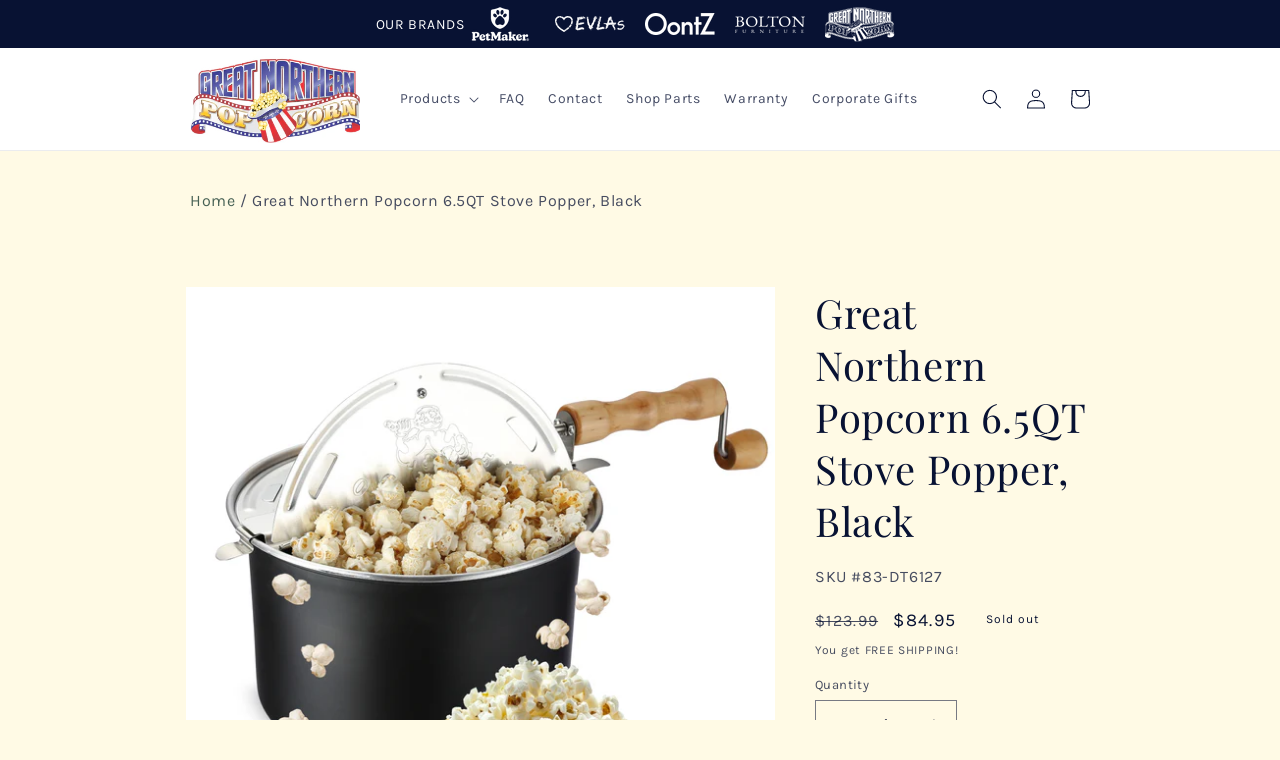

--- FILE ---
content_type: text/html; charset=utf-8
request_url: https://www.greatnorthernpopcorn.com/products/65-quart-stovetop-popcorn-maker-black-83-dt6127
body_size: 52320
content:
<!doctype html>
<html class="no-js" lang="en">
  <head>
    <meta charset="utf-8">
    <meta http-equiv="X-UA-Compatible" content="IE=edge">
    <meta name="viewport" content="width=device-width,initial-scale=1">
    <meta name="theme-color" content="">
    <meta name="google-site-verification" content="H5esC5c_OvPuXTJc_8GXYE2ppNpxYr49tQOzlCRbp8o" />
    <link rel="canonical" href="https://www.greatnorthernpopcorn.com/products/65-quart-stovetop-popcorn-maker-black-83-dt6127">
    <link rel="preconnect" href="https://cdn.shopify.com" crossorigin>
    <meta name="google-site-verification" content="CfvpKzjBppZT3XfUAV7J-E2N0KPVsgL1H8ngfaZRVU0" /><link rel="icon" type="image/png" href="//www.greatnorthernpopcorn.com/cdn/shop/files/favicon.png?crop=center&height=32&v=1674224879&width=32"><link rel="preconnect" href="https://fonts.shopifycdn.com" crossorigin><title>
      Great Northern Popcorn 6.5QT Stove Popper, Black
</title>

    
      <meta name="description" content="Easily prepare delicious fresh popcorn on your stovetop with the Pop Corn Maker by Great Northern Popcorn. The stove top popcorn maker has an innovative design that allows moisture to escape during the popping process so your salty snack will be hot, crunchy, and mouth-watering. The stirring handle on the mini popcorn machine helps keep your treat from burning as you pop batch after batch. IMPORTANT: Great Northern Popcorn is committed to providing the consumer with the absolute best price and value on all of our products. NOTE: This is an exclusive product of Great Northern Popcorn and ONLY Small Popcorn Machine Kitchen Appliances by Great Northern Popcorn are GUARANTEED to be genuine. Avoid buying counterfeit products and transacting with unauthorized sellers. Great Northern Popcorn is a registered trademark protected by U.S. Trademark law and will be vigorously defended.">
    

    

<meta property="og:site_name" content="Great Northern Popcorn">
<meta property="og:url" content="https://www.greatnorthernpopcorn.com/products/65-quart-stovetop-popcorn-maker-black-83-dt6127">
<meta property="og:title" content="Great Northern Popcorn 6.5QT Stove Popper, Black">
<meta property="og:type" content="product">
<meta property="og:description" content="Easily prepare delicious fresh popcorn on your stovetop with the Pop Corn Maker by Great Northern Popcorn. The stove top popcorn maker has an innovative design that allows moisture to escape during the popping process so your salty snack will be hot, crunchy, and mouth-watering. The stirring handle on the mini popcorn machine helps keep your treat from burning as you pop batch after batch. IMPORTANT: Great Northern Popcorn is committed to providing the consumer with the absolute best price and value on all of our products. NOTE: This is an exclusive product of Great Northern Popcorn and ONLY Small Popcorn Machine Kitchen Appliances by Great Northern Popcorn are GUARANTEED to be genuine. Avoid buying counterfeit products and transacting with unauthorized sellers. Great Northern Popcorn is a registered trademark protected by U.S. Trademark law and will be vigorously defended."><meta property="og:image" content="http://www.greatnorthernpopcorn.com/cdn/shop/files/c8538997e44d40b76dfd9cacde7d830863845f45_05b8b069-5349-48b9-b336-c3d7f2a80cc9.jpg?v=1768885641">
  <meta property="og:image:secure_url" content="https://www.greatnorthernpopcorn.com/cdn/shop/files/c8538997e44d40b76dfd9cacde7d830863845f45_05b8b069-5349-48b9-b336-c3d7f2a80cc9.jpg?v=1768885641">
  <meta property="og:image:width" content="2400">
  <meta property="og:image:height" content="2400"><meta property="og:price:amount" content="84.95">
  <meta property="og:price:currency" content="USD"><meta name="twitter:card" content="summary_large_image">
<meta name="twitter:title" content="Great Northern Popcorn 6.5QT Stove Popper, Black">
<meta name="twitter:description" content="Easily prepare delicious fresh popcorn on your stovetop with the Pop Corn Maker by Great Northern Popcorn. The stove top popcorn maker has an innovative design that allows moisture to escape during the popping process so your salty snack will be hot, crunchy, and mouth-watering. The stirring handle on the mini popcorn machine helps keep your treat from burning as you pop batch after batch. IMPORTANT: Great Northern Popcorn is committed to providing the consumer with the absolute best price and value on all of our products. NOTE: This is an exclusive product of Great Northern Popcorn and ONLY Small Popcorn Machine Kitchen Appliances by Great Northern Popcorn are GUARANTEED to be genuine. Avoid buying counterfeit products and transacting with unauthorized sellers. Great Northern Popcorn is a registered trademark protected by U.S. Trademark law and will be vigorously defended.">


    <script src="//www.greatnorthernpopcorn.com/cdn/shop/t/2/assets/global.js?v=149496944046504657681672950251" defer="defer"></script>
    <script>window.performance && window.performance.mark && window.performance.mark('shopify.content_for_header.start');</script><meta name="google-site-verification" content="IvL2xHeHPOjJLt2HHYjZ8pOgmQeNNAAyrR7i1D85Qrs">
<meta id="shopify-digital-wallet" name="shopify-digital-wallet" content="/69047648554/digital_wallets/dialog">
<meta name="shopify-checkout-api-token" content="04b8b9cc62fdd8b0b1b2b3a4f73e244b">
<link rel="alternate" type="application/json+oembed" href="https://www.greatnorthernpopcorn.com/products/65-quart-stovetop-popcorn-maker-black-83-dt6127.oembed">
<script async="async" src="/checkouts/internal/preloads.js?locale=en-US"></script>
<link rel="preconnect" href="https://shop.app" crossorigin="anonymous">
<script async="async" src="https://shop.app/checkouts/internal/preloads.js?locale=en-US&shop_id=69047648554" crossorigin="anonymous"></script>
<script id="apple-pay-shop-capabilities" type="application/json">{"shopId":69047648554,"countryCode":"US","currencyCode":"USD","merchantCapabilities":["supports3DS"],"merchantId":"gid:\/\/shopify\/Shop\/69047648554","merchantName":"Great Northern Popcorn","requiredBillingContactFields":["postalAddress","email","phone"],"requiredShippingContactFields":["postalAddress","email","phone"],"shippingType":"shipping","supportedNetworks":["visa","masterCard","amex","discover","elo","jcb"],"total":{"type":"pending","label":"Great Northern Popcorn","amount":"1.00"},"shopifyPaymentsEnabled":true,"supportsSubscriptions":true}</script>
<script id="shopify-features" type="application/json">{"accessToken":"04b8b9cc62fdd8b0b1b2b3a4f73e244b","betas":["rich-media-storefront-analytics"],"domain":"www.greatnorthernpopcorn.com","predictiveSearch":true,"shopId":69047648554,"locale":"en"}</script>
<script>var Shopify = Shopify || {};
Shopify.shop = "great-northern-popcorn.myshopify.com";
Shopify.locale = "en";
Shopify.currency = {"active":"USD","rate":"1.0"};
Shopify.country = "US";
Shopify.theme = {"name":"trademark-shopify-gnp\/main","id":140843811114,"schema_name":"Dawn","schema_version":"7.0.1","theme_store_id":null,"role":"main"};
Shopify.theme.handle = "null";
Shopify.theme.style = {"id":null,"handle":null};
Shopify.cdnHost = "www.greatnorthernpopcorn.com/cdn";
Shopify.routes = Shopify.routes || {};
Shopify.routes.root = "/";</script>
<script type="module">!function(o){(o.Shopify=o.Shopify||{}).modules=!0}(window);</script>
<script>!function(o){function n(){var o=[];function n(){o.push(Array.prototype.slice.apply(arguments))}return n.q=o,n}var t=o.Shopify=o.Shopify||{};t.loadFeatures=n(),t.autoloadFeatures=n()}(window);</script>
<script>
  window.ShopifyPay = window.ShopifyPay || {};
  window.ShopifyPay.apiHost = "shop.app\/pay";
  window.ShopifyPay.redirectState = null;
</script>
<script id="shop-js-analytics" type="application/json">{"pageType":"product"}</script>
<script defer="defer" async type="module" src="//www.greatnorthernpopcorn.com/cdn/shopifycloud/shop-js/modules/v2/client.init-shop-cart-sync_BdyHc3Nr.en.esm.js"></script>
<script defer="defer" async type="module" src="//www.greatnorthernpopcorn.com/cdn/shopifycloud/shop-js/modules/v2/chunk.common_Daul8nwZ.esm.js"></script>
<script type="module">
  await import("//www.greatnorthernpopcorn.com/cdn/shopifycloud/shop-js/modules/v2/client.init-shop-cart-sync_BdyHc3Nr.en.esm.js");
await import("//www.greatnorthernpopcorn.com/cdn/shopifycloud/shop-js/modules/v2/chunk.common_Daul8nwZ.esm.js");

  window.Shopify.SignInWithShop?.initShopCartSync?.({"fedCMEnabled":true,"windoidEnabled":true});

</script>
<script defer="defer" async type="module" src="//www.greatnorthernpopcorn.com/cdn/shopifycloud/shop-js/modules/v2/client.payment-terms_MV4M3zvL.en.esm.js"></script>
<script defer="defer" async type="module" src="//www.greatnorthernpopcorn.com/cdn/shopifycloud/shop-js/modules/v2/chunk.common_Daul8nwZ.esm.js"></script>
<script defer="defer" async type="module" src="//www.greatnorthernpopcorn.com/cdn/shopifycloud/shop-js/modules/v2/chunk.modal_CQq8HTM6.esm.js"></script>
<script type="module">
  await import("//www.greatnorthernpopcorn.com/cdn/shopifycloud/shop-js/modules/v2/client.payment-terms_MV4M3zvL.en.esm.js");
await import("//www.greatnorthernpopcorn.com/cdn/shopifycloud/shop-js/modules/v2/chunk.common_Daul8nwZ.esm.js");
await import("//www.greatnorthernpopcorn.com/cdn/shopifycloud/shop-js/modules/v2/chunk.modal_CQq8HTM6.esm.js");

  
</script>
<script>
  window.Shopify = window.Shopify || {};
  if (!window.Shopify.featureAssets) window.Shopify.featureAssets = {};
  window.Shopify.featureAssets['shop-js'] = {"shop-cart-sync":["modules/v2/client.shop-cart-sync_QYOiDySF.en.esm.js","modules/v2/chunk.common_Daul8nwZ.esm.js"],"init-fed-cm":["modules/v2/client.init-fed-cm_DchLp9rc.en.esm.js","modules/v2/chunk.common_Daul8nwZ.esm.js"],"shop-button":["modules/v2/client.shop-button_OV7bAJc5.en.esm.js","modules/v2/chunk.common_Daul8nwZ.esm.js"],"init-windoid":["modules/v2/client.init-windoid_DwxFKQ8e.en.esm.js","modules/v2/chunk.common_Daul8nwZ.esm.js"],"shop-cash-offers":["modules/v2/client.shop-cash-offers_DWtL6Bq3.en.esm.js","modules/v2/chunk.common_Daul8nwZ.esm.js","modules/v2/chunk.modal_CQq8HTM6.esm.js"],"shop-toast-manager":["modules/v2/client.shop-toast-manager_CX9r1SjA.en.esm.js","modules/v2/chunk.common_Daul8nwZ.esm.js"],"init-shop-email-lookup-coordinator":["modules/v2/client.init-shop-email-lookup-coordinator_UhKnw74l.en.esm.js","modules/v2/chunk.common_Daul8nwZ.esm.js"],"pay-button":["modules/v2/client.pay-button_DzxNnLDY.en.esm.js","modules/v2/chunk.common_Daul8nwZ.esm.js"],"avatar":["modules/v2/client.avatar_BTnouDA3.en.esm.js"],"init-shop-cart-sync":["modules/v2/client.init-shop-cart-sync_BdyHc3Nr.en.esm.js","modules/v2/chunk.common_Daul8nwZ.esm.js"],"shop-login-button":["modules/v2/client.shop-login-button_D8B466_1.en.esm.js","modules/v2/chunk.common_Daul8nwZ.esm.js","modules/v2/chunk.modal_CQq8HTM6.esm.js"],"init-customer-accounts-sign-up":["modules/v2/client.init-customer-accounts-sign-up_C8fpPm4i.en.esm.js","modules/v2/client.shop-login-button_D8B466_1.en.esm.js","modules/v2/chunk.common_Daul8nwZ.esm.js","modules/v2/chunk.modal_CQq8HTM6.esm.js"],"init-shop-for-new-customer-accounts":["modules/v2/client.init-shop-for-new-customer-accounts_CVTO0Ztu.en.esm.js","modules/v2/client.shop-login-button_D8B466_1.en.esm.js","modules/v2/chunk.common_Daul8nwZ.esm.js","modules/v2/chunk.modal_CQq8HTM6.esm.js"],"init-customer-accounts":["modules/v2/client.init-customer-accounts_dRgKMfrE.en.esm.js","modules/v2/client.shop-login-button_D8B466_1.en.esm.js","modules/v2/chunk.common_Daul8nwZ.esm.js","modules/v2/chunk.modal_CQq8HTM6.esm.js"],"shop-follow-button":["modules/v2/client.shop-follow-button_CkZpjEct.en.esm.js","modules/v2/chunk.common_Daul8nwZ.esm.js","modules/v2/chunk.modal_CQq8HTM6.esm.js"],"lead-capture":["modules/v2/client.lead-capture_BntHBhfp.en.esm.js","modules/v2/chunk.common_Daul8nwZ.esm.js","modules/v2/chunk.modal_CQq8HTM6.esm.js"],"checkout-modal":["modules/v2/client.checkout-modal_CfxcYbTm.en.esm.js","modules/v2/chunk.common_Daul8nwZ.esm.js","modules/v2/chunk.modal_CQq8HTM6.esm.js"],"shop-login":["modules/v2/client.shop-login_Da4GZ2H6.en.esm.js","modules/v2/chunk.common_Daul8nwZ.esm.js","modules/v2/chunk.modal_CQq8HTM6.esm.js"],"payment-terms":["modules/v2/client.payment-terms_MV4M3zvL.en.esm.js","modules/v2/chunk.common_Daul8nwZ.esm.js","modules/v2/chunk.modal_CQq8HTM6.esm.js"]};
</script>
<script>(function() {
  var isLoaded = false;
  function asyncLoad() {
    if (isLoaded) return;
    isLoaded = true;
    var urls = ["https:\/\/d1bu6z2uxfnay3.cloudfront.net\/storage\/scripts\/great-northern-popcorn.myshopify.com.20231213064420.scripttag.js?shop=great-northern-popcorn.myshopify.com","https:\/\/static.shareasale.com\/json\/shopify\/deduplication.js?shop=great-northern-popcorn.myshopify.com","https:\/\/static.shareasale.com\/json\/shopify\/shareasale-tracking.js?sasmid=134015\u0026ssmtid=19038\u0026scid=2\u0026xtm=null\u0026xtv=null\u0026cd=false\u0026shop=great-northern-popcorn.myshopify.com"];
    for (var i = 0; i < urls.length; i++) {
      var s = document.createElement('script');
      s.type = 'text/javascript';
      s.async = true;
      s.src = urls[i];
      var x = document.getElementsByTagName('script')[0];
      x.parentNode.insertBefore(s, x);
    }
  };
  if(window.attachEvent) {
    window.attachEvent('onload', asyncLoad);
  } else {
    window.addEventListener('load', asyncLoad, false);
  }
})();</script>
<script id="__st">var __st={"a":69047648554,"offset":-18000,"reqid":"e42e98c0-6f0b-409d-8aab-02e6e85bb54b-1768953390","pageurl":"www.greatnorthernpopcorn.com\/products\/65-quart-stovetop-popcorn-maker-black-83-dt6127","u":"5c0ae4c948ab","p":"product","rtyp":"product","rid":8097917305130};</script>
<script>window.ShopifyPaypalV4VisibilityTracking = true;</script>
<script id="captcha-bootstrap">!function(){'use strict';const t='contact',e='account',n='new_comment',o=[[t,t],['blogs',n],['comments',n],[t,'customer']],c=[[e,'customer_login'],[e,'guest_login'],[e,'recover_customer_password'],[e,'create_customer']],r=t=>t.map((([t,e])=>`form[action*='/${t}']:not([data-nocaptcha='true']) input[name='form_type'][value='${e}']`)).join(','),a=t=>()=>t?[...document.querySelectorAll(t)].map((t=>t.form)):[];function s(){const t=[...o],e=r(t);return a(e)}const i='password',u='form_key',d=['recaptcha-v3-token','g-recaptcha-response','h-captcha-response',i],f=()=>{try{return window.sessionStorage}catch{return}},m='__shopify_v',_=t=>t.elements[u];function p(t,e,n=!1){try{const o=window.sessionStorage,c=JSON.parse(o.getItem(e)),{data:r}=function(t){const{data:e,action:n}=t;return t[m]||n?{data:e,action:n}:{data:t,action:n}}(c);for(const[e,n]of Object.entries(r))t.elements[e]&&(t.elements[e].value=n);n&&o.removeItem(e)}catch(o){console.error('form repopulation failed',{error:o})}}const l='form_type',E='cptcha';function T(t){t.dataset[E]=!0}const w=window,h=w.document,L='Shopify',v='ce_forms',y='captcha';let A=!1;((t,e)=>{const n=(g='f06e6c50-85a8-45c8-87d0-21a2b65856fe',I='https://cdn.shopify.com/shopifycloud/storefront-forms-hcaptcha/ce_storefront_forms_captcha_hcaptcha.v1.5.2.iife.js',D={infoText:'Protected by hCaptcha',privacyText:'Privacy',termsText:'Terms'},(t,e,n)=>{const o=w[L][v],c=o.bindForm;if(c)return c(t,g,e,D).then(n);var r;o.q.push([[t,g,e,D],n]),r=I,A||(h.body.append(Object.assign(h.createElement('script'),{id:'captcha-provider',async:!0,src:r})),A=!0)});var g,I,D;w[L]=w[L]||{},w[L][v]=w[L][v]||{},w[L][v].q=[],w[L][y]=w[L][y]||{},w[L][y].protect=function(t,e){n(t,void 0,e),T(t)},Object.freeze(w[L][y]),function(t,e,n,w,h,L){const[v,y,A,g]=function(t,e,n){const i=e?o:[],u=t?c:[],d=[...i,...u],f=r(d),m=r(i),_=r(d.filter((([t,e])=>n.includes(e))));return[a(f),a(m),a(_),s()]}(w,h,L),I=t=>{const e=t.target;return e instanceof HTMLFormElement?e:e&&e.form},D=t=>v().includes(t);t.addEventListener('submit',(t=>{const e=I(t);if(!e)return;const n=D(e)&&!e.dataset.hcaptchaBound&&!e.dataset.recaptchaBound,o=_(e),c=g().includes(e)&&(!o||!o.value);(n||c)&&t.preventDefault(),c&&!n&&(function(t){try{if(!f())return;!function(t){const e=f();if(!e)return;const n=_(t);if(!n)return;const o=n.value;o&&e.removeItem(o)}(t);const e=Array.from(Array(32),(()=>Math.random().toString(36)[2])).join('');!function(t,e){_(t)||t.append(Object.assign(document.createElement('input'),{type:'hidden',name:u})),t.elements[u].value=e}(t,e),function(t,e){const n=f();if(!n)return;const o=[...t.querySelectorAll(`input[type='${i}']`)].map((({name:t})=>t)),c=[...d,...o],r={};for(const[a,s]of new FormData(t).entries())c.includes(a)||(r[a]=s);n.setItem(e,JSON.stringify({[m]:1,action:t.action,data:r}))}(t,e)}catch(e){console.error('failed to persist form',e)}}(e),e.submit())}));const S=(t,e)=>{t&&!t.dataset[E]&&(n(t,e.some((e=>e===t))),T(t))};for(const o of['focusin','change'])t.addEventListener(o,(t=>{const e=I(t);D(e)&&S(e,y())}));const B=e.get('form_key'),M=e.get(l),P=B&&M;t.addEventListener('DOMContentLoaded',(()=>{const t=y();if(P)for(const e of t)e.elements[l].value===M&&p(e,B);[...new Set([...A(),...v().filter((t=>'true'===t.dataset.shopifyCaptcha))])].forEach((e=>S(e,t)))}))}(h,new URLSearchParams(w.location.search),n,t,e,['guest_login'])})(!0,!1)}();</script>
<script integrity="sha256-4kQ18oKyAcykRKYeNunJcIwy7WH5gtpwJnB7kiuLZ1E=" data-source-attribution="shopify.loadfeatures" defer="defer" src="//www.greatnorthernpopcorn.com/cdn/shopifycloud/storefront/assets/storefront/load_feature-a0a9edcb.js" crossorigin="anonymous"></script>
<script crossorigin="anonymous" defer="defer" src="//www.greatnorthernpopcorn.com/cdn/shopifycloud/storefront/assets/shopify_pay/storefront-65b4c6d7.js?v=20250812"></script>
<script data-source-attribution="shopify.dynamic_checkout.dynamic.init">var Shopify=Shopify||{};Shopify.PaymentButton=Shopify.PaymentButton||{isStorefrontPortableWallets:!0,init:function(){window.Shopify.PaymentButton.init=function(){};var t=document.createElement("script");t.src="https://www.greatnorthernpopcorn.com/cdn/shopifycloud/portable-wallets/latest/portable-wallets.en.js",t.type="module",document.head.appendChild(t)}};
</script>
<script data-source-attribution="shopify.dynamic_checkout.buyer_consent">
  function portableWalletsHideBuyerConsent(e){var t=document.getElementById("shopify-buyer-consent"),n=document.getElementById("shopify-subscription-policy-button");t&&n&&(t.classList.add("hidden"),t.setAttribute("aria-hidden","true"),n.removeEventListener("click",e))}function portableWalletsShowBuyerConsent(e){var t=document.getElementById("shopify-buyer-consent"),n=document.getElementById("shopify-subscription-policy-button");t&&n&&(t.classList.remove("hidden"),t.removeAttribute("aria-hidden"),n.addEventListener("click",e))}window.Shopify?.PaymentButton&&(window.Shopify.PaymentButton.hideBuyerConsent=portableWalletsHideBuyerConsent,window.Shopify.PaymentButton.showBuyerConsent=portableWalletsShowBuyerConsent);
</script>
<script>
  function portableWalletsCleanup(e){e&&e.src&&console.error("Failed to load portable wallets script "+e.src);var t=document.querySelectorAll("shopify-accelerated-checkout .shopify-payment-button__skeleton, shopify-accelerated-checkout-cart .wallet-cart-button__skeleton"),e=document.getElementById("shopify-buyer-consent");for(let e=0;e<t.length;e++)t[e].remove();e&&e.remove()}function portableWalletsNotLoadedAsModule(e){e instanceof ErrorEvent&&"string"==typeof e.message&&e.message.includes("import.meta")&&"string"==typeof e.filename&&e.filename.includes("portable-wallets")&&(window.removeEventListener("error",portableWalletsNotLoadedAsModule),window.Shopify.PaymentButton.failedToLoad=e,"loading"===document.readyState?document.addEventListener("DOMContentLoaded",window.Shopify.PaymentButton.init):window.Shopify.PaymentButton.init())}window.addEventListener("error",portableWalletsNotLoadedAsModule);
</script>

<script type="module" src="https://www.greatnorthernpopcorn.com/cdn/shopifycloud/portable-wallets/latest/portable-wallets.en.js" onError="portableWalletsCleanup(this)" crossorigin="anonymous"></script>
<script nomodule>
  document.addEventListener("DOMContentLoaded", portableWalletsCleanup);
</script>

<link id="shopify-accelerated-checkout-styles" rel="stylesheet" media="screen" href="https://www.greatnorthernpopcorn.com/cdn/shopifycloud/portable-wallets/latest/accelerated-checkout-backwards-compat.css" crossorigin="anonymous">
<style id="shopify-accelerated-checkout-cart">
        #shopify-buyer-consent {
  margin-top: 1em;
  display: inline-block;
  width: 100%;
}

#shopify-buyer-consent.hidden {
  display: none;
}

#shopify-subscription-policy-button {
  background: none;
  border: none;
  padding: 0;
  text-decoration: underline;
  font-size: inherit;
  cursor: pointer;
}

#shopify-subscription-policy-button::before {
  box-shadow: none;
}

      </style>
<script id="sections-script" data-sections="header,footer" defer="defer" src="//www.greatnorthernpopcorn.com/cdn/shop/t/2/compiled_assets/scripts.js?v=8476"></script>
<script>window.performance && window.performance.mark && window.performance.mark('shopify.content_for_header.end');</script>


    <style data-shopify>
      @font-face {
  font-family: Karla;
  font-weight: 400;
  font-style: normal;
  font-display: swap;
  src: url("//www.greatnorthernpopcorn.com/cdn/fonts/karla/karla_n4.40497e07df527e6a50e58fb17ef1950c72f3e32c.woff2") format("woff2"),
       url("//www.greatnorthernpopcorn.com/cdn/fonts/karla/karla_n4.e9f6f9de321061073c6bfe03c28976ba8ce6ee18.woff") format("woff");
}

      @font-face {
  font-family: Karla;
  font-weight: 700;
  font-style: normal;
  font-display: swap;
  src: url("//www.greatnorthernpopcorn.com/cdn/fonts/karla/karla_n7.4358a847d4875593d69cfc3f8cc0b44c17b3ed03.woff2") format("woff2"),
       url("//www.greatnorthernpopcorn.com/cdn/fonts/karla/karla_n7.96e322f6d76ce794f25fa29e55d6997c3fb656b6.woff") format("woff");
}

      @font-face {
  font-family: Karla;
  font-weight: 400;
  font-style: italic;
  font-display: swap;
  src: url("//www.greatnorthernpopcorn.com/cdn/fonts/karla/karla_i4.2086039c16bcc3a78a72a2f7b471e3c4a7f873a6.woff2") format("woff2"),
       url("//www.greatnorthernpopcorn.com/cdn/fonts/karla/karla_i4.7b9f59841a5960c16fa2a897a0716c8ebb183221.woff") format("woff");
}

      @font-face {
  font-family: Karla;
  font-weight: 700;
  font-style: italic;
  font-display: swap;
  src: url("//www.greatnorthernpopcorn.com/cdn/fonts/karla/karla_i7.fe031cd65d6e02906286add4f6dda06afc2615f0.woff2") format("woff2"),
       url("//www.greatnorthernpopcorn.com/cdn/fonts/karla/karla_i7.816d4949fa7f7d79314595d7003eda5b44e959e3.woff") format("woff");
}

      @font-face {
  font-family: "Playfair Display";
  font-weight: 400;
  font-style: normal;
  font-display: swap;
  src: url("//www.greatnorthernpopcorn.com/cdn/fonts/playfair_display/playfairdisplay_n4.9980f3e16959dc89137cc1369bfc3ae98af1deb9.woff2") format("woff2"),
       url("//www.greatnorthernpopcorn.com/cdn/fonts/playfair_display/playfairdisplay_n4.c562b7c8e5637886a811d2a017f9e023166064ee.woff") format("woff");
}


      :root {
        --font-body-family: Karla, sans-serif;
        --font-body-style: normal;
        --font-body-weight: 400;
        --font-body-weight-bold: 700;

        --font-heading-family: "Playfair Display", serif;
        --font-heading-style: normal;
        --font-heading-weight: 400;

        --font-body-scale: 1.0;
        --font-heading-scale: 1.0;

        --color-base-text: 8, 18, 51;
        --color-shadow: 8, 18, 51;
        --color-base-background-1: 255, 250, 229;
        --color-base-background-2: 255, 255, 255;
        --color-base-background-3: 8, 18, 51;
        --color-base-solid-button-labels: 255, 255, 255;
        --color-base-outline-button-labels: 8, 18, 51;
        --color-base-accent-1: 66, 65, 148;
        --color-base-accent-2: 222, 53, 58;
        --color-base-accent-3: 8, 18, 51;
        --payment-terms-background-color: #fffae5;

        --gradient-base-background-1: #fffae5;
        --gradient-base-background-2: #ffffff;
        --gradient-base-background-3: #081233;
        --gradient-base-accent-1: #424194;
        --gradient-base-accent-2: #de353a;
        --gradient-base-accent-3: #081233;

        --media-padding: px;
        --media-border-opacity: 0.05;
        --media-border-width: 0px;
        --media-radius: 0px;
        --media-shadow-opacity: 0.0;
        --media-shadow-horizontal-offset: 0px;
        --media-shadow-vertical-offset: 4px;
        --media-shadow-blur-radius: 5px;
        --media-shadow-visible: 0;

        --page-width: 100rem;
        --page-width-margin: 0rem;

        --product-card-image-padding: 0.0rem;
        --product-card-corner-radius: 0.0rem;
        --product-card-text-alignment: left;
        --product-card-border-width: 0.0rem;
        --product-card-border-opacity: 0.1;
        --product-card-shadow-opacity: 0.0;
        --product-card-shadow-visible: 0;
        --product-card-shadow-horizontal-offset: 0.0rem;
        --product-card-shadow-vertical-offset: 0.4rem;
        --product-card-shadow-blur-radius: 0.5rem;

        --collection-card-image-padding: 0.0rem;
        --collection-card-corner-radius: 0.0rem;
        --collection-card-text-alignment: left;
        --collection-card-border-width: 0.0rem;
        --collection-card-border-opacity: 0.1;
        --collection-card-shadow-opacity: 0.0;
        --collection-card-shadow-visible: 0;
        --collection-card-shadow-horizontal-offset: 0.0rem;
        --collection-card-shadow-vertical-offset: 0.4rem;
        --collection-card-shadow-blur-radius: 0.5rem;

        --blog-card-image-padding: 0.0rem;
        --blog-card-corner-radius: 0.0rem;
        --blog-card-text-alignment: left;
        --blog-card-border-width: 0.0rem;
        --blog-card-border-opacity: 0.1;
        --blog-card-shadow-opacity: 0.0;
        --blog-card-shadow-visible: 0;
        --blog-card-shadow-horizontal-offset: 0.0rem;
        --blog-card-shadow-vertical-offset: 0.4rem;
        --blog-card-shadow-blur-radius: 0.5rem;

        --badge-corner-radius: 4.0rem;

        --popup-border-width: 1px;
        --popup-border-opacity: 0.1;
        --popup-corner-radius: 0px;
        --popup-shadow-opacity: 0.0;
        --popup-shadow-horizontal-offset: 0px;
        --popup-shadow-vertical-offset: 4px;
        --popup-shadow-blur-radius: 5px;

        --drawer-border-width: 1px;
        --drawer-border-opacity: 0.1;
        --drawer-shadow-opacity: 0.0;
        --drawer-shadow-horizontal-offset: 0px;
        --drawer-shadow-vertical-offset: 4px;
        --drawer-shadow-blur-radius: 5px;

        --spacing-sections-desktop: 0px;
        --spacing-sections-mobile: 0px;

        --grid-desktop-vertical-spacing: 8px;
        --grid-desktop-horizontal-spacing: 8px;
        --grid-mobile-vertical-spacing: 4px;
        --grid-mobile-horizontal-spacing: 4px;

        --text-boxes-border-opacity: 0.1;
        --text-boxes-border-width: 0px;
        --text-boxes-radius: 0px;
        --text-boxes-shadow-opacity: 0.0;
        --text-boxes-shadow-visible: 0;
        --text-boxes-shadow-horizontal-offset: 0px;
        --text-boxes-shadow-vertical-offset: 4px;
        --text-boxes-shadow-blur-radius: 5px;

        --buttons-radius: 40px;
        --buttons-radius-outset: 41px;
        --buttons-border-width: 1px;
        --buttons-border-opacity: 1.0;
        --buttons-shadow-opacity: 0.0;
        --buttons-shadow-visible: 0;
        --buttons-shadow-horizontal-offset: 0px;
        --buttons-shadow-vertical-offset: 4px;
        --buttons-shadow-blur-radius: 5px;
        --buttons-border-offset: 0.3px;

        --inputs-radius: 0px;
        --inputs-border-width: 1px;
        --inputs-border-opacity: 0.55;
        --inputs-shadow-opacity: 0.0;
        --inputs-shadow-horizontal-offset: 0px;
        --inputs-margin-offset: 0px;
        --inputs-shadow-vertical-offset: 4px;
        --inputs-shadow-blur-radius: 5px;
        --inputs-radius-outset: 0px;

        --variant-pills-radius: 40px;
        --variant-pills-border-width: 1px;
        --variant-pills-border-opacity: 0.55;
        --variant-pills-shadow-opacity: 0.0;
        --variant-pills-shadow-horizontal-offset: 0px;
        --variant-pills-shadow-vertical-offset: 4px;
        --variant-pills-shadow-blur-radius: 5px;
      }

      *,
      *::before,
      *::after {
        box-sizing: inherit;
      }

      html {
        box-sizing: border-box;
        font-size: calc(var(--font-body-scale) * 62.5%);
        height: 100%;
      }

      body {
        display: grid;
        grid-template-rows: auto auto 1fr auto;
        grid-template-columns: 100%;
        min-height: 100%;
        margin: 0;
        font-size: 1.5rem;
        letter-spacing: 0.06rem;
        line-height: calc(1 + 0.8 / var(--font-body-scale));
        font-family: var(--font-body-family);
        font-style: var(--font-body-style);
        font-weight: var(--font-body-weight);
      }

      @media screen and (min-width: 750px) {
        body {
          font-size: 1.6rem;
        }
      }
    </style>

    <link href="//www.greatnorthernpopcorn.com/cdn/shop/t/2/assets/base.css?v=123705745352948380701673377102" rel="stylesheet" type="text/css" media="all" />
<link rel="preload" as="font" href="//www.greatnorthernpopcorn.com/cdn/fonts/karla/karla_n4.40497e07df527e6a50e58fb17ef1950c72f3e32c.woff2" type="font/woff2" crossorigin><link rel="preload" as="font" href="//www.greatnorthernpopcorn.com/cdn/fonts/playfair_display/playfairdisplay_n4.9980f3e16959dc89137cc1369bfc3ae98af1deb9.woff2" type="font/woff2" crossorigin><link rel="stylesheet" href="//www.greatnorthernpopcorn.com/cdn/shop/t/2/assets/component-predictive-search.css?v=83512081251802922551672950248" media="print" onload="this.media='all'"><script>document.documentElement.className = document.documentElement.className.replace('no-js', 'js');
    if (Shopify.designMode) {
      document.documentElement.classList.add('shopify-design-mode');
    }
    </script>
    <script src="https://cdn.younet.network/main.js"></script>

  

  <!-- Google tag (gtag.js) -->
  <script async src="https://www.googletagmanager.com/gtag/js?id=AW-879283360"></script>
  <script>
    window.dataLayer = window.dataLayer || [];
    function gtag(){dataLayer.push(arguments);}
    gtag('js', new Date());
  
    gtag('config', 'AW-879283360');
  </script>
  <!-- /Google tag (gtag.js) -->
  
  <!-- Google Tag Manager -->
  <script>(function(w,d,s,l,i){w[l]=w[l]||[];w[l].push({'gtm.start':
  new Date().getTime(),event:'gtm.js'});var f=d.getElementsByTagName(s)[0],
  j=d.createElement(s),dl=l!='dataLayer'?'&l='+l:'';j.async=true;j.src=
  'https://www.googletagmanager.com/gtm.js?id='+i+dl;f.parentNode.insertBefore(j,f);
  })(window,document,'script','dataLayer','GTM-583Z6ZT');</script>
  <!-- End Google Tag Manager -->
<!-- BEGIN app block: shopify://apps/klaviyo-email-marketing-sms/blocks/klaviyo-onsite-embed/2632fe16-c075-4321-a88b-50b567f42507 -->












  <script async src="https://static.klaviyo.com/onsite/js/X3k9xP/klaviyo.js?company_id=X3k9xP"></script>
  <script>!function(){if(!window.klaviyo){window._klOnsite=window._klOnsite||[];try{window.klaviyo=new Proxy({},{get:function(n,i){return"push"===i?function(){var n;(n=window._klOnsite).push.apply(n,arguments)}:function(){for(var n=arguments.length,o=new Array(n),w=0;w<n;w++)o[w]=arguments[w];var t="function"==typeof o[o.length-1]?o.pop():void 0,e=new Promise((function(n){window._klOnsite.push([i].concat(o,[function(i){t&&t(i),n(i)}]))}));return e}}})}catch(n){window.klaviyo=window.klaviyo||[],window.klaviyo.push=function(){var n;(n=window._klOnsite).push.apply(n,arguments)}}}}();</script>

  
    <script id="viewed_product">
      if (item == null) {
        var _learnq = _learnq || [];

        var MetafieldReviews = null
        var MetafieldYotpoRating = null
        var MetafieldYotpoCount = null
        var MetafieldLooxRating = null
        var MetafieldLooxCount = null
        var okendoProduct = null
        var okendoProductReviewCount = null
        var okendoProductReviewAverageValue = null
        try {
          // The following fields are used for Customer Hub recently viewed in order to add reviews.
          // This information is not part of __kla_viewed. Instead, it is part of __kla_viewed_reviewed_items
          MetafieldReviews = {};
          MetafieldYotpoRating = null
          MetafieldYotpoCount = null
          MetafieldLooxRating = null
          MetafieldLooxCount = null

          okendoProduct = null
          // If the okendo metafield is not legacy, it will error, which then requires the new json formatted data
          if (okendoProduct && 'error' in okendoProduct) {
            okendoProduct = null
          }
          okendoProductReviewCount = okendoProduct ? okendoProduct.reviewCount : null
          okendoProductReviewAverageValue = okendoProduct ? okendoProduct.reviewAverageValue : null
        } catch (error) {
          console.error('Error in Klaviyo onsite reviews tracking:', error);
        }

        var item = {
          Name: "Great Northern Popcorn 6.5QT Stove Popper, Black",
          ProductID: 8097917305130,
          Categories: [],
          ImageURL: "https://www.greatnorthernpopcorn.com/cdn/shop/files/c8538997e44d40b76dfd9cacde7d830863845f45_05b8b069-5349-48b9-b336-c3d7f2a80cc9_grande.jpg?v=1768885641",
          URL: "https://www.greatnorthernpopcorn.com/products/65-quart-stovetop-popcorn-maker-black-83-dt6127",
          Brand: "Great Northern Popcorn",
          Price: "$84.95",
          Value: "84.95",
          CompareAtPrice: "$123.99"
        };
        _learnq.push(['track', 'Viewed Product', item]);
        _learnq.push(['trackViewedItem', {
          Title: item.Name,
          ItemId: item.ProductID,
          Categories: item.Categories,
          ImageUrl: item.ImageURL,
          Url: item.URL,
          Metadata: {
            Brand: item.Brand,
            Price: item.Price,
            Value: item.Value,
            CompareAtPrice: item.CompareAtPrice
          },
          metafields:{
            reviews: MetafieldReviews,
            yotpo:{
              rating: MetafieldYotpoRating,
              count: MetafieldYotpoCount,
            },
            loox:{
              rating: MetafieldLooxRating,
              count: MetafieldLooxCount,
            },
            okendo: {
              rating: okendoProductReviewAverageValue,
              count: okendoProductReviewCount,
            }
          }
        }]);
      }
    </script>
  




  <script>
    window.klaviyoReviewsProductDesignMode = false
  </script>







<!-- END app block --><!-- BEGIN app block: shopify://apps/fontify/blocks/app-embed/334490e2-2153-4a2e-a452-e90bdeffa3cc --><link rel="preconnect" href="https://cdn.nitroapps.co" crossorigin=""><!-- Shop metafields --><script>
    console.log(null);
    console.log(null);
  </script><script
  type="text/javascript"
  id="fontify-scripts"
>
  
  (function () {
    // Prevent duplicate execution
    if (window.fontifyScriptInitialized) {
      return;
    }
    window.fontifyScriptInitialized = true;

    if (window.opener) {
      // Remove existing listener if any before adding new one
      if (window.fontifyMessageListener) {
        window.removeEventListener('message', window.fontifyMessageListener, false);
      }

      function watchClosedWindow() {
        let itv = setInterval(function () {
          if (!window.opener || window.opener.closed) {
            clearInterval(itv);
            window.close();
          }
        }, 1000);
      }

      // Helper function to inject scripts and links from vite-tag content
      function injectScript(encodedContent) {
        

        // Decode HTML entities
        const tempTextarea = document.createElement('textarea');
        tempTextarea.innerHTML = encodedContent;
        const viteContent = tempTextarea.value;

        // Parse HTML content
        const tempDiv = document.createElement('div');
        tempDiv.innerHTML = viteContent;

        // Track duplicates within tempDiv only
        const scriptIds = new Set();
        const scriptSrcs = new Set();
        const linkKeys = new Set();

        // Helper to clone element attributes
        function cloneAttributes(source, target) {
          Array.from(source.attributes).forEach(function(attr) {
            if (attr.name === 'crossorigin') {
              target.crossOrigin = attr.value;
            } else {
              target.setAttribute(attr.name, attr.value);
            }
          });
          if (source.textContent) {
            target.textContent = source.textContent;
          }
        }

        // Inject scripts (filter duplicates within tempDiv)
        tempDiv.querySelectorAll('script').forEach(function(script) {
          const scriptId = script.getAttribute('id');
          const scriptSrc = script.getAttribute('src');

          // Skip if duplicate in tempDiv
          if ((scriptId && scriptIds.has(scriptId)) || (scriptSrc && scriptSrcs.has(scriptSrc))) {
            return;
          }

          // Track script
          if (scriptId) scriptIds.add(scriptId);
          if (scriptSrc) scriptSrcs.add(scriptSrc);

          // Clone and inject
          const newScript = document.createElement('script');
          cloneAttributes(script, newScript);

          document.head.appendChild(newScript);
        });

        // Inject links (filter duplicates within tempDiv)
        tempDiv.querySelectorAll('link').forEach(function(link) {
          const linkHref = link.getAttribute('href');
          const linkRel = link.getAttribute('rel') || '';
          const key = linkHref + '|' + linkRel;

          // Skip if duplicate in tempDiv
          if (linkHref && linkKeys.has(key)) {
            return;
          }

          // Track link
          if (linkHref) linkKeys.add(key);

          // Clone and inject
          const newLink = document.createElement('link');
          cloneAttributes(link, newLink);
          document.head.appendChild(newLink);
        });
      }

      // Function to apply preview font data


      function receiveMessage(event) {
        watchClosedWindow();
        if (event.data.action == 'fontify_ready') {
          console.log('fontify_ready');
          injectScript(`&lt;!-- BEGIN app snippet: vite-tag --&gt;


  &lt;script src=&quot;https://cdn.shopify.com/extensions/019bafe3-77e1-7e6a-87b2-cbeff3e5cd6f/fontify-polaris-11/assets/main-B3V8Mu2P.js&quot; type=&quot;module&quot; crossorigin=&quot;anonymous&quot;&gt;&lt;/script&gt;

&lt;!-- END app snippet --&gt;
  &lt;!-- BEGIN app snippet: vite-tag --&gt;


  &lt;link href=&quot;//cdn.shopify.com/extensions/019bafe3-77e1-7e6a-87b2-cbeff3e5cd6f/fontify-polaris-11/assets/main-GVRB1u2d.css&quot; rel=&quot;stylesheet&quot; type=&quot;text/css&quot; media=&quot;all&quot; /&gt;

&lt;!-- END app snippet --&gt;
`);

        } else if (event.data.action == 'font_audit_ready') {
          injectScript(`&lt;!-- BEGIN app snippet: vite-tag --&gt;


  &lt;script src=&quot;https://cdn.shopify.com/extensions/019bafe3-77e1-7e6a-87b2-cbeff3e5cd6f/fontify-polaris-11/assets/audit-DDeWPAiq.js&quot; type=&quot;module&quot; crossorigin=&quot;anonymous&quot;&gt;&lt;/script&gt;

&lt;!-- END app snippet --&gt;
  &lt;!-- BEGIN app snippet: vite-tag --&gt;


  &lt;link href=&quot;//cdn.shopify.com/extensions/019bafe3-77e1-7e6a-87b2-cbeff3e5cd6f/fontify-polaris-11/assets/audit-CNr6hPle.css&quot; rel=&quot;stylesheet&quot; type=&quot;text/css&quot; media=&quot;all&quot; /&gt;

&lt;!-- END app snippet --&gt;
`);

        } else if (event.data.action == 'preview_font_data') {
          const fontData = event?.data || null;
          window.fontifyPreviewData = fontData;
          injectScript(`&lt;!-- BEGIN app snippet: vite-tag --&gt;


  &lt;script src=&quot;https://cdn.shopify.com/extensions/019bafe3-77e1-7e6a-87b2-cbeff3e5cd6f/fontify-polaris-11/assets/preview-CH6oXAfY.js&quot; type=&quot;module&quot; crossorigin=&quot;anonymous&quot;&gt;&lt;/script&gt;

&lt;!-- END app snippet --&gt;
`);
        }
      }

      // Store reference to listener for cleanup
      window.fontifyMessageListener = receiveMessage;
      window.addEventListener('message', receiveMessage, false);

      // Send init message when window is opened from opener
      if (window.opener) {
        window.opener.postMessage({ action: `${window.name}_init`, data: JSON.parse(JSON.stringify({})) }, '*');
      }
    }
  })();
</script>


<!-- END app block --><link href="https://monorail-edge.shopifysvc.com" rel="dns-prefetch">
<script>(function(){if ("sendBeacon" in navigator && "performance" in window) {try {var session_token_from_headers = performance.getEntriesByType('navigation')[0].serverTiming.find(x => x.name == '_s').description;} catch {var session_token_from_headers = undefined;}var session_cookie_matches = document.cookie.match(/_shopify_s=([^;]*)/);var session_token_from_cookie = session_cookie_matches && session_cookie_matches.length === 2 ? session_cookie_matches[1] : "";var session_token = session_token_from_headers || session_token_from_cookie || "";function handle_abandonment_event(e) {var entries = performance.getEntries().filter(function(entry) {return /monorail-edge.shopifysvc.com/.test(entry.name);});if (!window.abandonment_tracked && entries.length === 0) {window.abandonment_tracked = true;var currentMs = Date.now();var navigation_start = performance.timing.navigationStart;var payload = {shop_id: 69047648554,url: window.location.href,navigation_start,duration: currentMs - navigation_start,session_token,page_type: "product"};window.navigator.sendBeacon("https://monorail-edge.shopifysvc.com/v1/produce", JSON.stringify({schema_id: "online_store_buyer_site_abandonment/1.1",payload: payload,metadata: {event_created_at_ms: currentMs,event_sent_at_ms: currentMs}}));}}window.addEventListener('pagehide', handle_abandonment_event);}}());</script>
<script id="web-pixels-manager-setup">(function e(e,d,r,n,o){if(void 0===o&&(o={}),!Boolean(null===(a=null===(i=window.Shopify)||void 0===i?void 0:i.analytics)||void 0===a?void 0:a.replayQueue)){var i,a;window.Shopify=window.Shopify||{};var t=window.Shopify;t.analytics=t.analytics||{};var s=t.analytics;s.replayQueue=[],s.publish=function(e,d,r){return s.replayQueue.push([e,d,r]),!0};try{self.performance.mark("wpm:start")}catch(e){}var l=function(){var e={modern:/Edge?\/(1{2}[4-9]|1[2-9]\d|[2-9]\d{2}|\d{4,})\.\d+(\.\d+|)|Firefox\/(1{2}[4-9]|1[2-9]\d|[2-9]\d{2}|\d{4,})\.\d+(\.\d+|)|Chrom(ium|e)\/(9{2}|\d{3,})\.\d+(\.\d+|)|(Maci|X1{2}).+ Version\/(15\.\d+|(1[6-9]|[2-9]\d|\d{3,})\.\d+)([,.]\d+|)( \(\w+\)|)( Mobile\/\w+|) Safari\/|Chrome.+OPR\/(9{2}|\d{3,})\.\d+\.\d+|(CPU[ +]OS|iPhone[ +]OS|CPU[ +]iPhone|CPU IPhone OS|CPU iPad OS)[ +]+(15[._]\d+|(1[6-9]|[2-9]\d|\d{3,})[._]\d+)([._]\d+|)|Android:?[ /-](13[3-9]|1[4-9]\d|[2-9]\d{2}|\d{4,})(\.\d+|)(\.\d+|)|Android.+Firefox\/(13[5-9]|1[4-9]\d|[2-9]\d{2}|\d{4,})\.\d+(\.\d+|)|Android.+Chrom(ium|e)\/(13[3-9]|1[4-9]\d|[2-9]\d{2}|\d{4,})\.\d+(\.\d+|)|SamsungBrowser\/([2-9]\d|\d{3,})\.\d+/,legacy:/Edge?\/(1[6-9]|[2-9]\d|\d{3,})\.\d+(\.\d+|)|Firefox\/(5[4-9]|[6-9]\d|\d{3,})\.\d+(\.\d+|)|Chrom(ium|e)\/(5[1-9]|[6-9]\d|\d{3,})\.\d+(\.\d+|)([\d.]+$|.*Safari\/(?![\d.]+ Edge\/[\d.]+$))|(Maci|X1{2}).+ Version\/(10\.\d+|(1[1-9]|[2-9]\d|\d{3,})\.\d+)([,.]\d+|)( \(\w+\)|)( Mobile\/\w+|) Safari\/|Chrome.+OPR\/(3[89]|[4-9]\d|\d{3,})\.\d+\.\d+|(CPU[ +]OS|iPhone[ +]OS|CPU[ +]iPhone|CPU IPhone OS|CPU iPad OS)[ +]+(10[._]\d+|(1[1-9]|[2-9]\d|\d{3,})[._]\d+)([._]\d+|)|Android:?[ /-](13[3-9]|1[4-9]\d|[2-9]\d{2}|\d{4,})(\.\d+|)(\.\d+|)|Mobile Safari.+OPR\/([89]\d|\d{3,})\.\d+\.\d+|Android.+Firefox\/(13[5-9]|1[4-9]\d|[2-9]\d{2}|\d{4,})\.\d+(\.\d+|)|Android.+Chrom(ium|e)\/(13[3-9]|1[4-9]\d|[2-9]\d{2}|\d{4,})\.\d+(\.\d+|)|Android.+(UC? ?Browser|UCWEB|U3)[ /]?(15\.([5-9]|\d{2,})|(1[6-9]|[2-9]\d|\d{3,})\.\d+)\.\d+|SamsungBrowser\/(5\.\d+|([6-9]|\d{2,})\.\d+)|Android.+MQ{2}Browser\/(14(\.(9|\d{2,})|)|(1[5-9]|[2-9]\d|\d{3,})(\.\d+|))(\.\d+|)|K[Aa][Ii]OS\/(3\.\d+|([4-9]|\d{2,})\.\d+)(\.\d+|)/},d=e.modern,r=e.legacy,n=navigator.userAgent;return n.match(d)?"modern":n.match(r)?"legacy":"unknown"}(),u="modern"===l?"modern":"legacy",c=(null!=n?n:{modern:"",legacy:""})[u],f=function(e){return[e.baseUrl,"/wpm","/b",e.hashVersion,"modern"===e.buildTarget?"m":"l",".js"].join("")}({baseUrl:d,hashVersion:r,buildTarget:u}),m=function(e){var d=e.version,r=e.bundleTarget,n=e.surface,o=e.pageUrl,i=e.monorailEndpoint;return{emit:function(e){var a=e.status,t=e.errorMsg,s=(new Date).getTime(),l=JSON.stringify({metadata:{event_sent_at_ms:s},events:[{schema_id:"web_pixels_manager_load/3.1",payload:{version:d,bundle_target:r,page_url:o,status:a,surface:n,error_msg:t},metadata:{event_created_at_ms:s}}]});if(!i)return console&&console.warn&&console.warn("[Web Pixels Manager] No Monorail endpoint provided, skipping logging."),!1;try{return self.navigator.sendBeacon.bind(self.navigator)(i,l)}catch(e){}var u=new XMLHttpRequest;try{return u.open("POST",i,!0),u.setRequestHeader("Content-Type","text/plain"),u.send(l),!0}catch(e){return console&&console.warn&&console.warn("[Web Pixels Manager] Got an unhandled error while logging to Monorail."),!1}}}}({version:r,bundleTarget:l,surface:e.surface,pageUrl:self.location.href,monorailEndpoint:e.monorailEndpoint});try{o.browserTarget=l,function(e){var d=e.src,r=e.async,n=void 0===r||r,o=e.onload,i=e.onerror,a=e.sri,t=e.scriptDataAttributes,s=void 0===t?{}:t,l=document.createElement("script"),u=document.querySelector("head"),c=document.querySelector("body");if(l.async=n,l.src=d,a&&(l.integrity=a,l.crossOrigin="anonymous"),s)for(var f in s)if(Object.prototype.hasOwnProperty.call(s,f))try{l.dataset[f]=s[f]}catch(e){}if(o&&l.addEventListener("load",o),i&&l.addEventListener("error",i),u)u.appendChild(l);else{if(!c)throw new Error("Did not find a head or body element to append the script");c.appendChild(l)}}({src:f,async:!0,onload:function(){if(!function(){var e,d;return Boolean(null===(d=null===(e=window.Shopify)||void 0===e?void 0:e.analytics)||void 0===d?void 0:d.initialized)}()){var d=window.webPixelsManager.init(e)||void 0;if(d){var r=window.Shopify.analytics;r.replayQueue.forEach((function(e){var r=e[0],n=e[1],o=e[2];d.publishCustomEvent(r,n,o)})),r.replayQueue=[],r.publish=d.publishCustomEvent,r.visitor=d.visitor,r.initialized=!0}}},onerror:function(){return m.emit({status:"failed",errorMsg:"".concat(f," has failed to load")})},sri:function(e){var d=/^sha384-[A-Za-z0-9+/=]+$/;return"string"==typeof e&&d.test(e)}(c)?c:"",scriptDataAttributes:o}),m.emit({status:"loading"})}catch(e){m.emit({status:"failed",errorMsg:(null==e?void 0:e.message)||"Unknown error"})}}})({shopId: 69047648554,storefrontBaseUrl: "https://www.greatnorthernpopcorn.com",extensionsBaseUrl: "https://extensions.shopifycdn.com/cdn/shopifycloud/web-pixels-manager",monorailEndpoint: "https://monorail-edge.shopifysvc.com/unstable/produce_batch",surface: "storefront-renderer",enabledBetaFlags: ["2dca8a86"],webPixelsConfigList: [{"id":"2006221098","configuration":"{\"config\":\"{\\\"google_tag_ids\\\":[\\\"G-6G98JBTBK9\\\",\\\"GT-WRF78N87\\\"],\\\"target_country\\\":\\\"ZZ\\\",\\\"gtag_events\\\":[{\\\"type\\\":\\\"begin_checkout\\\",\\\"action_label\\\":[\\\"G-6G98JBTBK9\\\",\\\"AW-17673152499\\\/9mO1CMDYhrYbEPPPm-tB\\\"]},{\\\"type\\\":\\\"search\\\",\\\"action_label\\\":[\\\"G-6G98JBTBK9\\\",\\\"AW-17673152499\\\/JS_VCMzYhrYbEPPPm-tB\\\"]},{\\\"type\\\":\\\"view_item\\\",\\\"action_label\\\":[\\\"G-6G98JBTBK9\\\",\\\"AW-17673152499\\\/tCGdCMnYhrYbEPPPm-tB\\\",\\\"MC-GSJXFDD663\\\"]},{\\\"type\\\":\\\"purchase\\\",\\\"action_label\\\":[\\\"G-6G98JBTBK9\\\",\\\"AW-17673152499\\\/VrpHCL3YhrYbEPPPm-tB\\\",\\\"MC-GSJXFDD663\\\"]},{\\\"type\\\":\\\"page_view\\\",\\\"action_label\\\":[\\\"G-6G98JBTBK9\\\",\\\"AW-17673152499\\\/HThJCMbYhrYbEPPPm-tB\\\",\\\"MC-GSJXFDD663\\\"]},{\\\"type\\\":\\\"add_payment_info\\\",\\\"action_label\\\":[\\\"G-6G98JBTBK9\\\",\\\"AW-17673152499\\\/z1PKCM_YhrYbEPPPm-tB\\\"]},{\\\"type\\\":\\\"add_to_cart\\\",\\\"action_label\\\":[\\\"G-6G98JBTBK9\\\",\\\"AW-17673152499\\\/4d2pCMPYhrYbEPPPm-tB\\\"]}],\\\"enable_monitoring_mode\\\":false}\"}","eventPayloadVersion":"v1","runtimeContext":"OPEN","scriptVersion":"b2a88bafab3e21179ed38636efcd8a93","type":"APP","apiClientId":1780363,"privacyPurposes":[],"dataSharingAdjustments":{"protectedCustomerApprovalScopes":["read_customer_address","read_customer_email","read_customer_name","read_customer_personal_data","read_customer_phone"]}},{"id":"1423540522","configuration":"{\"masterTagID\":\"19038\",\"merchantID\":\"134015\",\"appPath\":\"https:\/\/daedalus.shareasale.com\",\"storeID\":\"2\",\"xTypeMode\":\"NaN\",\"xTypeValue\":\"NaN\",\"channelDedup\":\"NaN\"}","eventPayloadVersion":"v1","runtimeContext":"STRICT","scriptVersion":"f300cca684872f2df140f714437af558","type":"APP","apiClientId":4929191,"privacyPurposes":["ANALYTICS","MARKETING"],"dataSharingAdjustments":{"protectedCustomerApprovalScopes":["read_customer_personal_data"]}},{"id":"146538794","eventPayloadVersion":"v1","runtimeContext":"LAX","scriptVersion":"1","type":"CUSTOM","privacyPurposes":["ANALYTICS"],"name":"Google Analytics tag (migrated)"},{"id":"shopify-app-pixel","configuration":"{}","eventPayloadVersion":"v1","runtimeContext":"STRICT","scriptVersion":"0450","apiClientId":"shopify-pixel","type":"APP","privacyPurposes":["ANALYTICS","MARKETING"]},{"id":"shopify-custom-pixel","eventPayloadVersion":"v1","runtimeContext":"LAX","scriptVersion":"0450","apiClientId":"shopify-pixel","type":"CUSTOM","privacyPurposes":["ANALYTICS","MARKETING"]}],isMerchantRequest: false,initData: {"shop":{"name":"Great Northern Popcorn","paymentSettings":{"currencyCode":"USD"},"myshopifyDomain":"great-northern-popcorn.myshopify.com","countryCode":"US","storefrontUrl":"https:\/\/www.greatnorthernpopcorn.com"},"customer":null,"cart":null,"checkout":null,"productVariants":[{"price":{"amount":84.95,"currencyCode":"USD"},"product":{"title":"Great Northern Popcorn 6.5QT Stove Popper, Black","vendor":"Great Northern Popcorn","id":"8097917305130","untranslatedTitle":"Great Northern Popcorn 6.5QT Stove Popper, Black","url":"\/products\/65-quart-stovetop-popcorn-maker-black-83-dt6127","type":"Specialty Appliances"},"id":"44175270740266","image":{"src":"\/\/www.greatnorthernpopcorn.com\/cdn\/shop\/files\/c8538997e44d40b76dfd9cacde7d830863845f45_05b8b069-5349-48b9-b336-c3d7f2a80cc9.jpg?v=1768885641"},"sku":"83-DT6127","title":"Default Title","untranslatedTitle":"Default Title"}],"purchasingCompany":null},},"https://www.greatnorthernpopcorn.com/cdn","fcfee988w5aeb613cpc8e4bc33m6693e112",{"modern":"","legacy":""},{"shopId":"69047648554","storefrontBaseUrl":"https:\/\/www.greatnorthernpopcorn.com","extensionBaseUrl":"https:\/\/extensions.shopifycdn.com\/cdn\/shopifycloud\/web-pixels-manager","surface":"storefront-renderer","enabledBetaFlags":"[\"2dca8a86\"]","isMerchantRequest":"false","hashVersion":"fcfee988w5aeb613cpc8e4bc33m6693e112","publish":"custom","events":"[[\"page_viewed\",{}],[\"product_viewed\",{\"productVariant\":{\"price\":{\"amount\":84.95,\"currencyCode\":\"USD\"},\"product\":{\"title\":\"Great Northern Popcorn 6.5QT Stove Popper, Black\",\"vendor\":\"Great Northern Popcorn\",\"id\":\"8097917305130\",\"untranslatedTitle\":\"Great Northern Popcorn 6.5QT Stove Popper, Black\",\"url\":\"\/products\/65-quart-stovetop-popcorn-maker-black-83-dt6127\",\"type\":\"Specialty Appliances\"},\"id\":\"44175270740266\",\"image\":{\"src\":\"\/\/www.greatnorthernpopcorn.com\/cdn\/shop\/files\/c8538997e44d40b76dfd9cacde7d830863845f45_05b8b069-5349-48b9-b336-c3d7f2a80cc9.jpg?v=1768885641\"},\"sku\":\"83-DT6127\",\"title\":\"Default Title\",\"untranslatedTitle\":\"Default Title\"}}]]"});</script><script>
  window.ShopifyAnalytics = window.ShopifyAnalytics || {};
  window.ShopifyAnalytics.meta = window.ShopifyAnalytics.meta || {};
  window.ShopifyAnalytics.meta.currency = 'USD';
  var meta = {"product":{"id":8097917305130,"gid":"gid:\/\/shopify\/Product\/8097917305130","vendor":"Great Northern Popcorn","type":"Specialty Appliances","handle":"65-quart-stovetop-popcorn-maker-black-83-dt6127","variants":[{"id":44175270740266,"price":8495,"name":"Great Northern Popcorn 6.5QT Stove Popper, Black","public_title":null,"sku":"83-DT6127"}],"remote":false},"page":{"pageType":"product","resourceType":"product","resourceId":8097917305130,"requestId":"e42e98c0-6f0b-409d-8aab-02e6e85bb54b-1768953390"}};
  for (var attr in meta) {
    window.ShopifyAnalytics.meta[attr] = meta[attr];
  }
</script>
<script class="analytics">
  (function () {
    var customDocumentWrite = function(content) {
      var jquery = null;

      if (window.jQuery) {
        jquery = window.jQuery;
      } else if (window.Checkout && window.Checkout.$) {
        jquery = window.Checkout.$;
      }

      if (jquery) {
        jquery('body').append(content);
      }
    };

    var hasLoggedConversion = function(token) {
      if (token) {
        return document.cookie.indexOf('loggedConversion=' + token) !== -1;
      }
      return false;
    }

    var setCookieIfConversion = function(token) {
      if (token) {
        var twoMonthsFromNow = new Date(Date.now());
        twoMonthsFromNow.setMonth(twoMonthsFromNow.getMonth() + 2);

        document.cookie = 'loggedConversion=' + token + '; expires=' + twoMonthsFromNow;
      }
    }

    var trekkie = window.ShopifyAnalytics.lib = window.trekkie = window.trekkie || [];
    if (trekkie.integrations) {
      return;
    }
    trekkie.methods = [
      'identify',
      'page',
      'ready',
      'track',
      'trackForm',
      'trackLink'
    ];
    trekkie.factory = function(method) {
      return function() {
        var args = Array.prototype.slice.call(arguments);
        args.unshift(method);
        trekkie.push(args);
        return trekkie;
      };
    };
    for (var i = 0; i < trekkie.methods.length; i++) {
      var key = trekkie.methods[i];
      trekkie[key] = trekkie.factory(key);
    }
    trekkie.load = function(config) {
      trekkie.config = config || {};
      trekkie.config.initialDocumentCookie = document.cookie;
      var first = document.getElementsByTagName('script')[0];
      var script = document.createElement('script');
      script.type = 'text/javascript';
      script.onerror = function(e) {
        var scriptFallback = document.createElement('script');
        scriptFallback.type = 'text/javascript';
        scriptFallback.onerror = function(error) {
                var Monorail = {
      produce: function produce(monorailDomain, schemaId, payload) {
        var currentMs = new Date().getTime();
        var event = {
          schema_id: schemaId,
          payload: payload,
          metadata: {
            event_created_at_ms: currentMs,
            event_sent_at_ms: currentMs
          }
        };
        return Monorail.sendRequest("https://" + monorailDomain + "/v1/produce", JSON.stringify(event));
      },
      sendRequest: function sendRequest(endpointUrl, payload) {
        // Try the sendBeacon API
        if (window && window.navigator && typeof window.navigator.sendBeacon === 'function' && typeof window.Blob === 'function' && !Monorail.isIos12()) {
          var blobData = new window.Blob([payload], {
            type: 'text/plain'
          });

          if (window.navigator.sendBeacon(endpointUrl, blobData)) {
            return true;
          } // sendBeacon was not successful

        } // XHR beacon

        var xhr = new XMLHttpRequest();

        try {
          xhr.open('POST', endpointUrl);
          xhr.setRequestHeader('Content-Type', 'text/plain');
          xhr.send(payload);
        } catch (e) {
          console.log(e);
        }

        return false;
      },
      isIos12: function isIos12() {
        return window.navigator.userAgent.lastIndexOf('iPhone; CPU iPhone OS 12_') !== -1 || window.navigator.userAgent.lastIndexOf('iPad; CPU OS 12_') !== -1;
      }
    };
    Monorail.produce('monorail-edge.shopifysvc.com',
      'trekkie_storefront_load_errors/1.1',
      {shop_id: 69047648554,
      theme_id: 140843811114,
      app_name: "storefront",
      context_url: window.location.href,
      source_url: "//www.greatnorthernpopcorn.com/cdn/s/trekkie.storefront.cd680fe47e6c39ca5d5df5f0a32d569bc48c0f27.min.js"});

        };
        scriptFallback.async = true;
        scriptFallback.src = '//www.greatnorthernpopcorn.com/cdn/s/trekkie.storefront.cd680fe47e6c39ca5d5df5f0a32d569bc48c0f27.min.js';
        first.parentNode.insertBefore(scriptFallback, first);
      };
      script.async = true;
      script.src = '//www.greatnorthernpopcorn.com/cdn/s/trekkie.storefront.cd680fe47e6c39ca5d5df5f0a32d569bc48c0f27.min.js';
      first.parentNode.insertBefore(script, first);
    };
    trekkie.load(
      {"Trekkie":{"appName":"storefront","development":false,"defaultAttributes":{"shopId":69047648554,"isMerchantRequest":null,"themeId":140843811114,"themeCityHash":"16715132186839176020","contentLanguage":"en","currency":"USD","eventMetadataId":"aa1a33b6-75a0-46fb-8a35-3a84d0c4d8d4"},"isServerSideCookieWritingEnabled":true,"monorailRegion":"shop_domain","enabledBetaFlags":["65f19447"]},"Session Attribution":{},"S2S":{"facebookCapiEnabled":false,"source":"trekkie-storefront-renderer","apiClientId":580111}}
    );

    var loaded = false;
    trekkie.ready(function() {
      if (loaded) return;
      loaded = true;

      window.ShopifyAnalytics.lib = window.trekkie;

      var originalDocumentWrite = document.write;
      document.write = customDocumentWrite;
      try { window.ShopifyAnalytics.merchantGoogleAnalytics.call(this); } catch(error) {};
      document.write = originalDocumentWrite;

      window.ShopifyAnalytics.lib.page(null,{"pageType":"product","resourceType":"product","resourceId":8097917305130,"requestId":"e42e98c0-6f0b-409d-8aab-02e6e85bb54b-1768953390","shopifyEmitted":true});

      var match = window.location.pathname.match(/checkouts\/(.+)\/(thank_you|post_purchase)/)
      var token = match? match[1]: undefined;
      if (!hasLoggedConversion(token)) {
        setCookieIfConversion(token);
        window.ShopifyAnalytics.lib.track("Viewed Product",{"currency":"USD","variantId":44175270740266,"productId":8097917305130,"productGid":"gid:\/\/shopify\/Product\/8097917305130","name":"Great Northern Popcorn 6.5QT Stove Popper, Black","price":"84.95","sku":"83-DT6127","brand":"Great Northern Popcorn","variant":null,"category":"Specialty Appliances","nonInteraction":true,"remote":false},undefined,undefined,{"shopifyEmitted":true});
      window.ShopifyAnalytics.lib.track("monorail:\/\/trekkie_storefront_viewed_product\/1.1",{"currency":"USD","variantId":44175270740266,"productId":8097917305130,"productGid":"gid:\/\/shopify\/Product\/8097917305130","name":"Great Northern Popcorn 6.5QT Stove Popper, Black","price":"84.95","sku":"83-DT6127","brand":"Great Northern Popcorn","variant":null,"category":"Specialty Appliances","nonInteraction":true,"remote":false,"referer":"https:\/\/www.greatnorthernpopcorn.com\/products\/65-quart-stovetop-popcorn-maker-black-83-dt6127"});
      }
    });


        var eventsListenerScript = document.createElement('script');
        eventsListenerScript.async = true;
        eventsListenerScript.src = "//www.greatnorthernpopcorn.com/cdn/shopifycloud/storefront/assets/shop_events_listener-3da45d37.js";
        document.getElementsByTagName('head')[0].appendChild(eventsListenerScript);

})();</script>
  <script>
  if (!window.ga || (window.ga && typeof window.ga !== 'function')) {
    window.ga = function ga() {
      (window.ga.q = window.ga.q || []).push(arguments);
      if (window.Shopify && window.Shopify.analytics && typeof window.Shopify.analytics.publish === 'function') {
        window.Shopify.analytics.publish("ga_stub_called", {}, {sendTo: "google_osp_migration"});
      }
      console.error("Shopify's Google Analytics stub called with:", Array.from(arguments), "\nSee https://help.shopify.com/manual/promoting-marketing/pixels/pixel-migration#google for more information.");
    };
    if (window.Shopify && window.Shopify.analytics && typeof window.Shopify.analytics.publish === 'function') {
      window.Shopify.analytics.publish("ga_stub_initialized", {}, {sendTo: "google_osp_migration"});
    }
  }
</script>
<script
  defer
  src="https://www.greatnorthernpopcorn.com/cdn/shopifycloud/perf-kit/shopify-perf-kit-3.0.4.min.js"
  data-application="storefront-renderer"
  data-shop-id="69047648554"
  data-render-region="gcp-us-central1"
  data-page-type="product"
  data-theme-instance-id="140843811114"
  data-theme-name="Dawn"
  data-theme-version="7.0.1"
  data-monorail-region="shop_domain"
  data-resource-timing-sampling-rate="10"
  data-shs="true"
  data-shs-beacon="true"
  data-shs-export-with-fetch="true"
  data-shs-logs-sample-rate="1"
  data-shs-beacon-endpoint="https://www.greatnorthernpopcorn.com/api/collect"
></script>
</head>

  <body class="gradient">
    <!-- Google Tag Manager (noscript) -->
    <noscript><iframe src="https://www.googletagmanager.com/ns.html?id=GTM-583Z6ZT"
    height="0" width="0" style="display:none;visibility:hidden"></iframe></noscript>
    <!-- End Google Tag Manager (noscript) -->
    
    <a class="skip-to-content-link button visually-hidden" href="#MainContent">
      Skip to content
    </a><div id="shopify-section-custom-announcement-bar" class="shopify-section announcement-section stacked-on-top-of-content"><style>
  .custom-announcement-bar-wrapper {
    background: #081233;
    padding: 1px;
    display: flex;
    justify-content: center;
    align-items: center;
    flex-wrap: wrap;
    gap: 4rem;
    overflow-x: auto;
    overscroll-behavior-inline: contain;
  }
  .logo-container {
    display: flex;
    min-width: 90px;
  }
  .center-logo {
    display: flex;
    justify-content: center;
    align-items: center;
    border-radius: unset;
  }
  #logo-bar-text {
    font-weight: 100;
    font-size: 14px;
    display: flex;
    flex-wrap: nowrap;
    white-space: nowrap;
    margin-left: 1rem;
    color: #ffffff;
  }

  #darker-img-on-hover:hover {
    filter: brightness(70%);
  }

  @media screen and (max-width: 900px) {
    .custom-announcement-bar-wrapper {
      justify-content: flex-start;
      gap: 4rem;
      padding-right: 3rem;
      flex-wrap: nowrap;
    }
    #logo-bar-text {
      font-size: 1.3rem;
    }
  }

</style>


  <div class="custom-announcement-bar-wrapper"><div id="logo-bar-text" class="center-logo">OUR BRANDS</div><div class="logo-container"><a id="darker-img-on-hover" href="https://www.petmakerbrand.com/">
                <img src="//www.greatnorthernpopcorn.com/cdn/shop/files/pm_white.png?v=1722621276&amp;width=70" alt="Logo" srcset="//www.greatnorthernpopcorn.com/cdn/shop/files/pm_white.png?v=1722621276&amp;width=70 70w" width="70" height="46" class="multicolumn-images-card__image center-logo">
              </a></div><div class="logo-container"><a id="darker-img-on-hover" href="https://evlas.com/">
                <img src="//www.greatnorthernpopcorn.com/cdn/shop/files/elva_white.png?v=1673124429&amp;width=70" alt="Logo" srcset="//www.greatnorthernpopcorn.com/cdn/shop/files/elva_white.png?v=1673124429&amp;width=70 70w" width="70" height="16" class="multicolumn-images-card__image center-logo">
              </a></div><div class="logo-container"><a id="darker-img-on-hover" href="https://www.theoontz.com/">
                <img src="//www.greatnorthernpopcorn.com/cdn/shop/files/oontz_white.png?v=1673124861&amp;width=70" alt="Logo" srcset="//www.greatnorthernpopcorn.com/cdn/shop/files/oontz_white.png?v=1673124861&amp;width=70 70w" width="70" height="22" class="multicolumn-images-card__image center-logo">
              </a></div><div class="logo-container"><a id="darker-img-on-hover" href="https://boltonfurniture.com/">
                <img src="//www.greatnorthernpopcorn.com/cdn/shop/files/bolton_white.png?v=1673125601&amp;width=70" alt="Logo" srcset="//www.greatnorthernpopcorn.com/cdn/shop/files/bolton_white.png?v=1673125601&amp;width=70 70w" width="70" height="17" class="multicolumn-images-card__image center-logo">
              </a></div><div class="logo-container"><a id="darker-img-on-hover" href="https://great-northern-popcorn.myshopify.com/">
                <img src="//www.greatnorthernpopcorn.com/cdn/shop/files/gnpWhiteNoCompanyPNG.png?v=1673126139&amp;width=70" alt="Logo" srcset="//www.greatnorthernpopcorn.com/cdn/shop/files/gnpWhiteNoCompanyPNG.png?v=1673126139&amp;width=70 70w" width="70" height="35" class="multicolumn-images-card__image center-logo">
              </a></div></div></div>
    <div id="shopify-section-announcement-bar" class="shopify-section">
</div>
    <div id="shopify-section-header" class="shopify-section section-header"><link rel="stylesheet" href="//www.greatnorthernpopcorn.com/cdn/shop/t/2/assets/component-list-menu.css?v=151968516119678728991672950245" media="print" onload="this.media='all'">
<link rel="stylesheet" href="//www.greatnorthernpopcorn.com/cdn/shop/t/2/assets/component-search.css?v=96455689198851321781672950251" media="print" onload="this.media='all'">
<link rel="stylesheet" href="//www.greatnorthernpopcorn.com/cdn/shop/t/2/assets/component-menu-drawer.css?v=182311192829367774911672950249" media="print" onload="this.media='all'">
<link rel="stylesheet" href="//www.greatnorthernpopcorn.com/cdn/shop/t/2/assets/component-cart-notification.css?v=183358051719344305851672950250" media="print" onload="this.media='all'">
<link rel="stylesheet" href="//www.greatnorthernpopcorn.com/cdn/shop/t/2/assets/component-cart-items.css?v=23917223812499722491672950251" media="print" onload="this.media='all'"><link rel="stylesheet" href="//www.greatnorthernpopcorn.com/cdn/shop/t/2/assets/component-price.css?v=65402837579211014041672950246" media="print" onload="this.media='all'">
  <link rel="stylesheet" href="//www.greatnorthernpopcorn.com/cdn/shop/t/2/assets/component-loading-overlay.css?v=167310470843593579841672950252" media="print" onload="this.media='all'"><noscript><link href="//www.greatnorthernpopcorn.com/cdn/shop/t/2/assets/component-list-menu.css?v=151968516119678728991672950245" rel="stylesheet" type="text/css" media="all" /></noscript>
<noscript><link href="//www.greatnorthernpopcorn.com/cdn/shop/t/2/assets/component-search.css?v=96455689198851321781672950251" rel="stylesheet" type="text/css" media="all" /></noscript>
<noscript><link href="//www.greatnorthernpopcorn.com/cdn/shop/t/2/assets/component-menu-drawer.css?v=182311192829367774911672950249" rel="stylesheet" type="text/css" media="all" /></noscript>
<noscript><link href="//www.greatnorthernpopcorn.com/cdn/shop/t/2/assets/component-cart-notification.css?v=183358051719344305851672950250" rel="stylesheet" type="text/css" media="all" /></noscript>
<noscript><link href="//www.greatnorthernpopcorn.com/cdn/shop/t/2/assets/component-cart-items.css?v=23917223812499722491672950251" rel="stylesheet" type="text/css" media="all" /></noscript>

<style>
  header-drawer {
    justify-self: start;
    margin-left: -1.2rem;
  }

  .header__heading-logo {
    max-width: 170px;
  }

  @media screen and (min-width: 990px) {
    header-drawer {
      display: none;
    }
  }

  .menu-drawer-container {
    display: flex;
  }

  .list-menu {
    list-style: none;
    padding: 0;
    margin: 0;
  }

  .list-menu--inline {
    display: inline-flex;
    flex-wrap: wrap;
  }

  summary.list-menu__item {
    padding-right: 2.7rem;
  }

  .list-menu__item {
    display: flex;
    align-items: center;
    line-height: calc(1 + 0.3 / var(--font-body-scale));
  }

  .list-menu__item--link {
    text-decoration: none;
    padding-bottom: 1rem;
    padding-top: 1rem;
    line-height: calc(1 + 0.8 / var(--font-body-scale));
  }

  @media screen and (min-width: 750px) {
    .list-menu__item--link {
      padding-bottom: 0.5rem;
      padding-top: 0.5rem;
    }
  }
</style><style data-shopify>.header {
    padding-top: 0px;
    padding-bottom: 0px;
  }

  .section-header {
    margin-bottom: 0px;
  }

  @media screen and (min-width: 750px) {
    .section-header {
      margin-bottom: 0px;
    }
  }

  @media screen and (min-width: 990px) {
    .header {
      padding-top: 0px;
      padding-bottom: 0px;
    }
  }</style><script src="//www.greatnorthernpopcorn.com/cdn/shop/t/2/assets/details-disclosure.js?v=153497636716254413831672950252" defer="defer"></script>
<script src="//www.greatnorthernpopcorn.com/cdn/shop/t/2/assets/details-modal.js?v=4511761896672669691672950253" defer="defer"></script>
<script src="//www.greatnorthernpopcorn.com/cdn/shop/t/2/assets/cart-notification.js?v=160453272920806432391672950252" defer="defer"></script><svg xmlns="http://www.w3.org/2000/svg" class="hidden">
  <symbol id="icon-search" viewbox="0 0 18 19" fill="none">
    <path fill-rule="evenodd" clip-rule="evenodd" d="M11.03 11.68A5.784 5.784 0 112.85 3.5a5.784 5.784 0 018.18 8.18zm.26 1.12a6.78 6.78 0 11.72-.7l5.4 5.4a.5.5 0 11-.71.7l-5.41-5.4z" fill="currentColor"/>
  </symbol>

  <symbol id="icon-close" class="icon icon-close" fill="none" viewBox="0 0 18 17">
    <path d="M.865 15.978a.5.5 0 00.707.707l7.433-7.431 7.579 7.282a.501.501 0 00.846-.37.5.5 0 00-.153-.351L9.712 8.546l7.417-7.416a.5.5 0 10-.707-.708L8.991 7.853 1.413.573a.5.5 0 10-.693.72l7.563 7.268-7.418 7.417z" fill="currentColor">
  </symbol>
</svg>
<sticky-header class="header-wrapper color-background-2 gradient header-wrapper--border-bottom">
  <header class="header header--middle-left header--mobile-center page-width header--has-menu"><header-drawer data-breakpoint="tablet">
        <details id="Details-menu-drawer-container" class="menu-drawer-container">
          <summary class="header__icon header__icon--menu header__icon--summary link focus-inset" aria-label="Menu">
            <span>
              <svg xmlns="http://www.w3.org/2000/svg" aria-hidden="true" focusable="false" role="presentation" class="icon icon-hamburger" fill="none" viewBox="0 0 18 16">
  <path d="M1 .5a.5.5 0 100 1h15.71a.5.5 0 000-1H1zM.5 8a.5.5 0 01.5-.5h15.71a.5.5 0 010 1H1A.5.5 0 01.5 8zm0 7a.5.5 0 01.5-.5h15.71a.5.5 0 010 1H1a.5.5 0 01-.5-.5z" fill="currentColor">
</svg>

              <svg xmlns="http://www.w3.org/2000/svg" aria-hidden="true" focusable="false" role="presentation" class="icon icon-close" fill="none" viewBox="0 0 18 17">
  <path d="M.865 15.978a.5.5 0 00.707.707l7.433-7.431 7.579 7.282a.501.501 0 00.846-.37.5.5 0 00-.153-.351L9.712 8.546l7.417-7.416a.5.5 0 10-.707-.708L8.991 7.853 1.413.573a.5.5 0 10-.693.72l7.563 7.268-7.418 7.417z" fill="currentColor">
</svg>

            </span>
          </summary>
          <div id="menu-drawer" class="gradient menu-drawer motion-reduce" tabindex="-1">
            <div class="menu-drawer__inner-container">
              <div class="menu-drawer__navigation-container">
                <nav class="menu-drawer__navigation">
                  <ul class="menu-drawer__menu has-submenu list-menu" role="list"><li><details id="Details-menu-drawer-menu-item-1">
                            <summary class="menu-drawer__menu-item list-menu__item link link--text focus-inset">
                              Products
                              <svg viewBox="0 0 14 10" fill="none" aria-hidden="true" focusable="false" role="presentation" class="icon icon-arrow" xmlns="http://www.w3.org/2000/svg">
  <path fill-rule="evenodd" clip-rule="evenodd" d="M8.537.808a.5.5 0 01.817-.162l4 4a.5.5 0 010 .708l-4 4a.5.5 0 11-.708-.708L11.793 5.5H1a.5.5 0 010-1h10.793L8.646 1.354a.5.5 0 01-.109-.546z" fill="currentColor">
</svg>

                              <svg aria-hidden="true" focusable="false" role="presentation" class="icon icon-caret" viewBox="0 0 10 6">
  <path fill-rule="evenodd" clip-rule="evenodd" d="M9.354.646a.5.5 0 00-.708 0L5 4.293 1.354.646a.5.5 0 00-.708.708l4 4a.5.5 0 00.708 0l4-4a.5.5 0 000-.708z" fill="currentColor">
</svg>

                            </summary>
                            <div id="link-products" class="menu-drawer__submenu has-submenu gradient motion-reduce" tabindex="-1">
                              <div class="menu-drawer__inner-submenu">
                                <button class="menu-drawer__close-button link link--text focus-inset" aria-expanded="true">
                                  <svg viewBox="0 0 14 10" fill="none" aria-hidden="true" focusable="false" role="presentation" class="icon icon-arrow" xmlns="http://www.w3.org/2000/svg">
  <path fill-rule="evenodd" clip-rule="evenodd" d="M8.537.808a.5.5 0 01.817-.162l4 4a.5.5 0 010 .708l-4 4a.5.5 0 11-.708-.708L11.793 5.5H1a.5.5 0 010-1h10.793L8.646 1.354a.5.5 0 01-.109-.546z" fill="currentColor">
</svg>

                                  Products
                                </button>
                                <ul class="menu-drawer__menu list-menu" role="list" tabindex="-1"><li><a href="/collections/popcorn-machines" class="menu-drawer__menu-item link link--text list-menu__item focus-inset">
                                          Popcorn Machines
                                        </a></li><li><a href="/collections/ice-shavers" class="menu-drawer__menu-item link link--text list-menu__item focus-inset">
                                          Ice Shavers
                                        </a></li><li><a href="/collections/hot-dog-rollers" class="menu-drawer__menu-item link link--text list-menu__item focus-inset">
                                          Hot Dog Grills
                                        </a></li><li><a href="/collections/cotton-candy-machines" class="menu-drawer__menu-item link link--text list-menu__item focus-inset">
                                          Cotton Candy Machines
                                        </a></li><li><a href="/collections/popcorn-kernels" class="menu-drawer__menu-item link link--text list-menu__item focus-inset">
                                          Popcorn Kernels
                                        </a></li><li><a href="/collections/gumball-machines" class="menu-drawer__menu-item link link--text list-menu__item focus-inset">
                                          Gumball Machines
                                        </a></li><li><a href="/collections/party-essentials" class="menu-drawer__menu-item link link--text list-menu__item focus-inset">
                                          Party Essentials
                                        </a></li><li><a href="/collections/new-products" class="menu-drawer__menu-item link link--text list-menu__item focus-inset">
                                          New Products
                                        </a></li></ul>
                              </div>
                            </div>
                          </details></li><li><a href="/pages/faq" class="menu-drawer__menu-item list-menu__item link link--text focus-inset">
                            FAQ
                          </a></li><li><a href="/pages/contact" class="menu-drawer__menu-item list-menu__item link link--text focus-inset">
                            Contact
                          </a></li><li><a href="/pages/shop-replacement-parts" class="menu-drawer__menu-item list-menu__item link link--text focus-inset">
                            Shop Parts
                          </a></li><li><a href="/pages/warranty" class="menu-drawer__menu-item list-menu__item link link--text focus-inset">
                            Warranty
                          </a></li><li><a href="/pages/corporate-gifts" class="menu-drawer__menu-item list-menu__item link link--text focus-inset">
                            Corporate Gifts
                          </a></li></ul>
                </nav>
                <div class="menu-drawer__utility-links"><a href="https://www.greatnorthernpopcorn.com/customer_authentication/redirect?locale=en&region_country=US" class="menu-drawer__account link focus-inset h5">
                      <svg xmlns="http://www.w3.org/2000/svg" aria-hidden="true" focusable="false" role="presentation" class="icon icon-account" fill="none" viewBox="0 0 18 19">
  <path fill-rule="evenodd" clip-rule="evenodd" d="M6 4.5a3 3 0 116 0 3 3 0 01-6 0zm3-4a4 4 0 100 8 4 4 0 000-8zm5.58 12.15c1.12.82 1.83 2.24 1.91 4.85H1.51c.08-2.6.79-4.03 1.9-4.85C4.66 11.75 6.5 11.5 9 11.5s4.35.26 5.58 1.15zM9 10.5c-2.5 0-4.65.24-6.17 1.35C1.27 12.98.5 14.93.5 18v.5h17V18c0-3.07-.77-5.02-2.33-6.15-1.52-1.1-3.67-1.35-6.17-1.35z" fill="currentColor">
</svg>

Log in</a><ul class="list list-social list-unstyled" role="list"></ul>
                </div>
              </div>
            </div>
          </div>
        </details>
      </header-drawer><a href="/" class="header__heading-link link link--text focus-inset"><img src="//www.greatnorthernpopcorn.com/cdn/shop/files/gnp_logo.png?v=1673028561" alt="Great Northern Popcorn" srcset="//www.greatnorthernpopcorn.com/cdn/shop/files/gnp_logo.png?v=1673028561&amp;width=50 50w, //www.greatnorthernpopcorn.com/cdn/shop/files/gnp_logo.png?v=1673028561&amp;width=100 100w, //www.greatnorthernpopcorn.com/cdn/shop/files/gnp_logo.png?v=1673028561&amp;width=150 150w, //www.greatnorthernpopcorn.com/cdn/shop/files/gnp_logo.png?v=1673028561&amp;width=200 200w, //www.greatnorthernpopcorn.com/cdn/shop/files/gnp_logo.png?v=1673028561&amp;width=250 250w, //www.greatnorthernpopcorn.com/cdn/shop/files/gnp_logo.png?v=1673028561&amp;width=300 300w" width="170" height="87.15736040609137" class="header__heading-logo">
</a><nav class="header__inline-menu">
          <ul class="list-menu list-menu--inline" role="list"><li><header-menu>
                    <details id="Details-HeaderMenu-1">
                      <summary class="header__menu-item list-menu__item link focus-inset">
                        <span>Products</span>
                        <svg aria-hidden="true" focusable="false" role="presentation" class="icon icon-caret" viewBox="0 0 10 6">
  <path fill-rule="evenodd" clip-rule="evenodd" d="M9.354.646a.5.5 0 00-.708 0L5 4.293 1.354.646a.5.5 0 00-.708.708l4 4a.5.5 0 00.708 0l4-4a.5.5 0 000-.708z" fill="currentColor">
</svg>

                      </summary>
                      <ul id="HeaderMenu-MenuList-1" class="header__submenu list-menu list-menu--disclosure gradient caption-large motion-reduce global-settings-popup" role="list" tabindex="-1"><li><a href="/collections/popcorn-machines" class="header__menu-item list-menu__item link link--text focus-inset caption-large">
                                Popcorn Machines
                              </a></li><li><a href="/collections/ice-shavers" class="header__menu-item list-menu__item link link--text focus-inset caption-large">
                                Ice Shavers
                              </a></li><li><a href="/collections/hot-dog-rollers" class="header__menu-item list-menu__item link link--text focus-inset caption-large">
                                Hot Dog Grills
                              </a></li><li><a href="/collections/cotton-candy-machines" class="header__menu-item list-menu__item link link--text focus-inset caption-large">
                                Cotton Candy Machines
                              </a></li><li><a href="/collections/popcorn-kernels" class="header__menu-item list-menu__item link link--text focus-inset caption-large">
                                Popcorn Kernels
                              </a></li><li><a href="/collections/gumball-machines" class="header__menu-item list-menu__item link link--text focus-inset caption-large">
                                Gumball Machines
                              </a></li><li><a href="/collections/party-essentials" class="header__menu-item list-menu__item link link--text focus-inset caption-large">
                                Party Essentials
                              </a></li><li><a href="/collections/new-products" class="header__menu-item list-menu__item link link--text focus-inset caption-large">
                                New Products
                              </a></li></ul>
                    </details>
                  </header-menu></li><li><a href="/pages/faq" class="header__menu-item list-menu__item link link--text focus-inset">
                    <span>FAQ</span>
                  </a></li><li><a href="/pages/contact" class="header__menu-item list-menu__item link link--text focus-inset">
                    <span>Contact</span>
                  </a></li><li><a href="/pages/shop-replacement-parts" class="header__menu-item list-menu__item link link--text focus-inset">
                    <span>Shop Parts</span>
                  </a></li><li><a href="/pages/warranty" class="header__menu-item list-menu__item link link--text focus-inset">
                    <span>Warranty</span>
                  </a></li><li><a href="/pages/corporate-gifts" class="header__menu-item list-menu__item link link--text focus-inset">
                    <span>Corporate Gifts</span>
                  </a></li></ul>
        </nav><div class="header__icons">
      <details-modal class="header__search">
        <details>
          <summary class="header__icon header__icon--search header__icon--summary link focus-inset modal__toggle" aria-haspopup="dialog" aria-label="Search">
            <span>
              <svg class="modal__toggle-open icon icon-search" aria-hidden="true" focusable="false" role="presentation">
                <use href="#icon-search">
              </svg>
              <svg class="modal__toggle-close icon icon-close" aria-hidden="true" focusable="false" role="presentation">
                <use href="#icon-close">
              </svg>
            </span>
          </summary>
          <div class="search-modal modal__content gradient" role="dialog" aria-modal="true" aria-label="Search">
            <div class="modal-overlay"></div>
            <div class="search-modal__content search-modal__content-bottom" tabindex="-1"><predictive-search class="search-modal__form" data-loading-text="Loading..."><form action="/search" method="get" role="search" class="search search-modal__form">
                  <div class="field">
                    <input class="search__input field__input"
                      id="Search-In-Modal"
                      type="search"
                      name="q"
                      value=""
                      placeholder="Search"role="combobox"
                        aria-expanded="false"
                        aria-owns="predictive-search-results-list"
                        aria-controls="predictive-search-results-list"
                        aria-haspopup="listbox"
                        aria-autocomplete="list"
                        autocorrect="off"
                        autocomplete="off"
                        autocapitalize="off"
                        spellcheck="false">
                    <label class="field__label" for="Search-In-Modal">Search</label>
                    <input type="hidden" name="options[prefix]" value="last">
                    <button class="search__button field__button" aria-label="Search">
                      <svg class="icon icon-search" aria-hidden="true" focusable="false" role="presentation">
                        <use href="#icon-search">
                      </svg>
                    </button>
                  </div><div class="predictive-search predictive-search--header" tabindex="-1" data-predictive-search>
                      <div class="predictive-search__loading-state">
                        <svg aria-hidden="true" focusable="false" role="presentation" class="spinner" viewBox="0 0 66 66" xmlns="http://www.w3.org/2000/svg">
                          <circle class="path" fill="none" stroke-width="6" cx="33" cy="33" r="30"></circle>
                        </svg>
                      </div>
                    </div>

                    <span class="predictive-search-status visually-hidden" role="status" aria-hidden="true"></span></form></predictive-search><button type="button" class="search-modal__close-button modal__close-button link link--text focus-inset" aria-label="Close">
                <svg class="icon icon-close" aria-hidden="true" focusable="false" role="presentation">
                  <use href="#icon-close">
                </svg>
              </button>
            </div>
          </div>
        </details>
      </details-modal><a href="https://www.greatnorthernpopcorn.com/customer_authentication/redirect?locale=en&region_country=US" class="header__icon header__icon--account link focus-inset small-hide">
          <svg xmlns="http://www.w3.org/2000/svg" aria-hidden="true" focusable="false" role="presentation" class="icon icon-account" fill="none" viewBox="0 0 18 19">
  <path fill-rule="evenodd" clip-rule="evenodd" d="M6 4.5a3 3 0 116 0 3 3 0 01-6 0zm3-4a4 4 0 100 8 4 4 0 000-8zm5.58 12.15c1.12.82 1.83 2.24 1.91 4.85H1.51c.08-2.6.79-4.03 1.9-4.85C4.66 11.75 6.5 11.5 9 11.5s4.35.26 5.58 1.15zM9 10.5c-2.5 0-4.65.24-6.17 1.35C1.27 12.98.5 14.93.5 18v.5h17V18c0-3.07-.77-5.02-2.33-6.15-1.52-1.1-3.67-1.35-6.17-1.35z" fill="currentColor">
</svg>

          <span class="visually-hidden">Log in</span>
        </a><a href="/cart" class="header__icon header__icon--cart link focus-inset" id="cart-icon-bubble"><svg class="icon icon-cart-empty" aria-hidden="true" focusable="false" role="presentation" xmlns="http://www.w3.org/2000/svg" viewBox="0 0 40 40" fill="none">
  <path d="m15.75 11.8h-3.16l-.77 11.6a5 5 0 0 0 4.99 5.34h7.38a5 5 0 0 0 4.99-5.33l-.78-11.61zm0 1h-2.22l-.71 10.67a4 4 0 0 0 3.99 4.27h7.38a4 4 0 0 0 4-4.27l-.72-10.67h-2.22v.63a4.75 4.75 0 1 1 -9.5 0zm8.5 0h-7.5v.63a3.75 3.75 0 1 0 7.5 0z" fill="currentColor" fill-rule="evenodd"/>
</svg>
<span class="visually-hidden">Cart</span></a>
    </div>
  </header>
</sticky-header>

<cart-notification>
  <div class="cart-notification-wrapper page-width">
    <div id="cart-notification" class="cart-notification focus-inset color-background-2 gradient" aria-modal="true" aria-label="Item added to your cart" role="dialog" tabindex="-1">
      <div class="cart-notification__header">
        <h2 class="cart-notification__heading caption-large text-body"><svg class="icon icon-checkmark color-foreground-text" aria-hidden="true" focusable="false" xmlns="http://www.w3.org/2000/svg" viewBox="0 0 12 9" fill="none">
  <path fill-rule="evenodd" clip-rule="evenodd" d="M11.35.643a.5.5 0 01.006.707l-6.77 6.886a.5.5 0 01-.719-.006L.638 4.845a.5.5 0 11.724-.69l2.872 3.011 6.41-6.517a.5.5 0 01.707-.006h-.001z" fill="currentColor"/>
</svg>
Item added to your cart</h2>
        <button type="button" class="cart-notification__close modal__close-button link link--text focus-inset" aria-label="Close">
          <svg class="icon icon-close" aria-hidden="true" focusable="false"><use href="#icon-close"></svg>
        </button>
      </div>
      <div id="cart-notification-product" class="cart-notification-product"></div>
      <div class="cart-notification__links">
        <a href="/cart" id="cart-notification-button" class="button button--secondary button--full-width"></a>
        <form action="/cart" method="post" id="cart-notification-form">
          <button class="button button--primary button--full-width" name="checkout">Check out</button>
        </form>
        <button type="button" class="link button-label">Continue shopping</button>
      </div>
    </div>
  </div>
</cart-notification>
<style data-shopify>
  .cart-notification {
     display: none;
  }
</style>


<script type="application/ld+json">
  {
    "@context": "http://schema.org",
    "@type": "Organization",
    "name": "Great Northern Popcorn",
    
      "logo": "https:\/\/www.greatnorthernpopcorn.com\/cdn\/shop\/files\/gnp_logo.png?v=1673028561\u0026width=394",
    
    "sameAs": [
      "",
      "",
      "",
      "",
      "",
      "",
      "",
      "",
      ""
    ],
    "url": "https:\/\/www.greatnorthernpopcorn.com"
  }
</script>
</div>
    <main id="MainContent" class="content-for-layout focus-none" role="main" tabindex="-1">
      <section id="shopify-section-template--17493763653930__5d4013cf-ee78-49ca-9c58-7fb76bea2765" class="shopify-section section"><link href="//www.greatnorthernpopcorn.com/cdn/shop/t/2/assets/section-breadcrumbs.css?v=5836682865790937611675292956" rel="stylesheet" type="text/css" media="all" />

<section
  class="color-background-1 section-template--17493763653930__5d4013cf-ee78-49ca-9c58-7fb76bea2765-padding"
  data-section="template--17493763653930__5d4013cf-ee78-49ca-9c58-7fb76bea2765"
><style data-shopify>.section-template--17493763653930__5d4013cf-ee78-49ca-9c58-7fb76bea2765-padding {
      padding-top: 27px;
      padding-bottom: 27px;
    }

    @media screen and (min-width: 750px) {
      .section-template--17493763653930__5d4013cf-ee78-49ca-9c58-7fb76bea2765-padding {
        padding-top: 36px;
        padding-bottom: 36px;
      }
    }</style><div class="page-width">

<nav class="breadcrumbs" role="navigation" aria-label="breadcrumbs">
<a class="breadcrumbs__link" href="/">Home</a>
      
    
        <span class="divider">/</span>
    Great Northern Popcorn 6.5QT Stove Popper, Black
</nav></div>
</section>


</section><section id="shopify-section-template--17493763653930__main" class="shopify-section section"><section
  id="MainProduct-template--17493763653930__main"
  class="page-width section-template--17493763653930__main-padding"
  data-section="template--17493763653930__main"
>
  <link href="//www.greatnorthernpopcorn.com/cdn/shop/t/2/assets/section-main-product.css?v=47066373402512928901672950251" rel="stylesheet" type="text/css" media="all" />
  <link href="//www.greatnorthernpopcorn.com/cdn/shop/t/2/assets/component-accordion.css?v=180964204318874863811672950250" rel="stylesheet" type="text/css" media="all" />
  <link href="//www.greatnorthernpopcorn.com/cdn/shop/t/2/assets/component-price.css?v=65402837579211014041672950246" rel="stylesheet" type="text/css" media="all" />
  <link href="//www.greatnorthernpopcorn.com/cdn/shop/t/2/assets/component-rte.css?v=69919436638515329781672950253" rel="stylesheet" type="text/css" media="all" />
  <link href="//www.greatnorthernpopcorn.com/cdn/shop/t/2/assets/component-slider.css?v=111384418465749404671672950250" rel="stylesheet" type="text/css" media="all" />
  <link href="//www.greatnorthernpopcorn.com/cdn/shop/t/2/assets/component-rating.css?v=24573085263941240431672950251" rel="stylesheet" type="text/css" media="all" />
  <link href="//www.greatnorthernpopcorn.com/cdn/shop/t/2/assets/component-loading-overlay.css?v=167310470843593579841672950252" rel="stylesheet" type="text/css" media="all" />
  <link href="//www.greatnorthernpopcorn.com/cdn/shop/t/2/assets/component-deferred-media.css?v=54092797763792720131672950250" rel="stylesheet" type="text/css" media="all" />
<style data-shopify>.section-template--17493763653930__main-padding {
      padding-top: 27px;
      padding-bottom: 9px;
    }

    @media screen and (min-width: 750px) {
      .section-template--17493763653930__main-padding {
        padding-top: 36px;
        padding-bottom: 12px;
      }
    }</style><script src="//www.greatnorthernpopcorn.com/cdn/shop/t/2/assets/product-form.js?v=24702737604959294451672950251" defer="defer"></script><div class="product product--large product--left product--stacked product--mobile-hide grid grid--1-col grid--2-col-tablet">
    <div class="grid__item product__media-wrapper">
      <media-gallery
        id="MediaGallery-template--17493763653930__main"
        role="region"
        
          class="product__media-gallery"
        
        aria-label="Gallery Viewer"
        data-desktop-layout="stacked"
      >
        <div id="GalleryStatus-template--17493763653930__main" class="visually-hidden" role="status"></div>
        <slider-component id="GalleryViewer-template--17493763653930__main" class="slider-mobile-gutter">
          <a class="skip-to-content-link button visually-hidden quick-add-hidden" href="#ProductInfo-template--17493763653930__main">
            Skip to product information
          </a>
          <ul
            id="Slider-Gallery-template--17493763653930__main"
            class="product__media-list contains-media grid grid--peek list-unstyled slider slider--mobile"
            role="list"
          ><li
                  id="Slide-template--17493763653930__main-39313099587882"
                  class="product__media-item grid__item slider__slide is-active"
                  data-media-id="template--17493763653930__main-39313099587882"
                >

<noscript><div class="product__media media gradient global-media-settings" style="padding-top: 100.0%;">
      <img src="//www.greatnorthernpopcorn.com/cdn/shop/files/c8538997e44d40b76dfd9cacde7d830863845f45_05b8b069-5349-48b9-b336-c3d7f2a80cc9.jpg?v=1768885641&amp;width=1946" alt="" srcset="//www.greatnorthernpopcorn.com/cdn/shop/files/c8538997e44d40b76dfd9cacde7d830863845f45_05b8b069-5349-48b9-b336-c3d7f2a80cc9.jpg?v=1768885641&amp;width=246 246w, //www.greatnorthernpopcorn.com/cdn/shop/files/c8538997e44d40b76dfd9cacde7d830863845f45_05b8b069-5349-48b9-b336-c3d7f2a80cc9.jpg?v=1768885641&amp;width=493 493w, //www.greatnorthernpopcorn.com/cdn/shop/files/c8538997e44d40b76dfd9cacde7d830863845f45_05b8b069-5349-48b9-b336-c3d7f2a80cc9.jpg?v=1768885641&amp;width=600 600w, //www.greatnorthernpopcorn.com/cdn/shop/files/c8538997e44d40b76dfd9cacde7d830863845f45_05b8b069-5349-48b9-b336-c3d7f2a80cc9.jpg?v=1768885641&amp;width=713 713w, //www.greatnorthernpopcorn.com/cdn/shop/files/c8538997e44d40b76dfd9cacde7d830863845f45_05b8b069-5349-48b9-b336-c3d7f2a80cc9.jpg?v=1768885641&amp;width=823 823w, //www.greatnorthernpopcorn.com/cdn/shop/files/c8538997e44d40b76dfd9cacde7d830863845f45_05b8b069-5349-48b9-b336-c3d7f2a80cc9.jpg?v=1768885641&amp;width=990 990w, //www.greatnorthernpopcorn.com/cdn/shop/files/c8538997e44d40b76dfd9cacde7d830863845f45_05b8b069-5349-48b9-b336-c3d7f2a80cc9.jpg?v=1768885641&amp;width=1100 1100w, //www.greatnorthernpopcorn.com/cdn/shop/files/c8538997e44d40b76dfd9cacde7d830863845f45_05b8b069-5349-48b9-b336-c3d7f2a80cc9.jpg?v=1768885641&amp;width=1206 1206w, //www.greatnorthernpopcorn.com/cdn/shop/files/c8538997e44d40b76dfd9cacde7d830863845f45_05b8b069-5349-48b9-b336-c3d7f2a80cc9.jpg?v=1768885641&amp;width=1346 1346w, //www.greatnorthernpopcorn.com/cdn/shop/files/c8538997e44d40b76dfd9cacde7d830863845f45_05b8b069-5349-48b9-b336-c3d7f2a80cc9.jpg?v=1768885641&amp;width=1426 1426w, //www.greatnorthernpopcorn.com/cdn/shop/files/c8538997e44d40b76dfd9cacde7d830863845f45_05b8b069-5349-48b9-b336-c3d7f2a80cc9.jpg?v=1768885641&amp;width=1646 1646w, //www.greatnorthernpopcorn.com/cdn/shop/files/c8538997e44d40b76dfd9cacde7d830863845f45_05b8b069-5349-48b9-b336-c3d7f2a80cc9.jpg?v=1768885641&amp;width=1946 1946w" width="1946" height="1946" sizes="(min-width: 1000px) 585px, (min-width: 990px) calc(65.0vw - 10rem), (min-width: 750px) calc((100vw - 11.5rem) / 2), calc(100vw / 1 - 4rem)">
    </div></noscript>

<modal-opener class="product__modal-opener product__modal-opener--image no-js-hidden" data-modal="#ProductModal-template--17493763653930__main">
  <span class="product__media-icon motion-reduce quick-add-hidden" aria-hidden="true"><svg aria-hidden="true" focusable="false" role="presentation" class="icon icon-plus" width="19" height="19" viewBox="0 0 19 19" fill="none" xmlns="http://www.w3.org/2000/svg">
  <path fill-rule="evenodd" clip-rule="evenodd" d="M4.66724 7.93978C4.66655 7.66364 4.88984 7.43922 5.16598 7.43853L10.6996 7.42464C10.9758 7.42395 11.2002 7.64724 11.2009 7.92339C11.2016 8.19953 10.9783 8.42395 10.7021 8.42464L5.16849 8.43852C4.89235 8.43922 4.66793 8.21592 4.66724 7.93978Z" fill="currentColor"/>
  <path fill-rule="evenodd" clip-rule="evenodd" d="M7.92576 4.66463C8.2019 4.66394 8.42632 4.88723 8.42702 5.16337L8.4409 10.697C8.44159 10.9732 8.2183 11.1976 7.94215 11.1983C7.66601 11.199 7.44159 10.9757 7.4409 10.6995L7.42702 5.16588C7.42633 4.88974 7.64962 4.66532 7.92576 4.66463Z" fill="currentColor"/>
  <path fill-rule="evenodd" clip-rule="evenodd" d="M12.8324 3.03011C10.1255 0.323296 5.73693 0.323296 3.03011 3.03011C0.323296 5.73693 0.323296 10.1256 3.03011 12.8324C5.73693 15.5392 10.1255 15.5392 12.8324 12.8324C15.5392 10.1256 15.5392 5.73693 12.8324 3.03011ZM2.32301 2.32301C5.42035 -0.774336 10.4421 -0.774336 13.5395 2.32301C16.6101 5.39361 16.6366 10.3556 13.619 13.4588L18.2473 18.0871C18.4426 18.2824 18.4426 18.599 18.2473 18.7943C18.0521 18.9895 17.7355 18.9895 17.5402 18.7943L12.8778 14.1318C9.76383 16.6223 5.20839 16.4249 2.32301 13.5395C-0.774335 10.4421 -0.774335 5.42035 2.32301 2.32301Z" fill="currentColor"/>
</svg>
</span>

  <div class="product__media media media--transparent gradient global-media-settings" style="padding-top: 100.0%;">
    <img src="//www.greatnorthernpopcorn.com/cdn/shop/files/c8538997e44d40b76dfd9cacde7d830863845f45_05b8b069-5349-48b9-b336-c3d7f2a80cc9.jpg?v=1768885641&amp;width=1946" alt="" srcset="//www.greatnorthernpopcorn.com/cdn/shop/files/c8538997e44d40b76dfd9cacde7d830863845f45_05b8b069-5349-48b9-b336-c3d7f2a80cc9.jpg?v=1768885641&amp;width=246 246w, //www.greatnorthernpopcorn.com/cdn/shop/files/c8538997e44d40b76dfd9cacde7d830863845f45_05b8b069-5349-48b9-b336-c3d7f2a80cc9.jpg?v=1768885641&amp;width=493 493w, //www.greatnorthernpopcorn.com/cdn/shop/files/c8538997e44d40b76dfd9cacde7d830863845f45_05b8b069-5349-48b9-b336-c3d7f2a80cc9.jpg?v=1768885641&amp;width=600 600w, //www.greatnorthernpopcorn.com/cdn/shop/files/c8538997e44d40b76dfd9cacde7d830863845f45_05b8b069-5349-48b9-b336-c3d7f2a80cc9.jpg?v=1768885641&amp;width=713 713w, //www.greatnorthernpopcorn.com/cdn/shop/files/c8538997e44d40b76dfd9cacde7d830863845f45_05b8b069-5349-48b9-b336-c3d7f2a80cc9.jpg?v=1768885641&amp;width=823 823w, //www.greatnorthernpopcorn.com/cdn/shop/files/c8538997e44d40b76dfd9cacde7d830863845f45_05b8b069-5349-48b9-b336-c3d7f2a80cc9.jpg?v=1768885641&amp;width=990 990w, //www.greatnorthernpopcorn.com/cdn/shop/files/c8538997e44d40b76dfd9cacde7d830863845f45_05b8b069-5349-48b9-b336-c3d7f2a80cc9.jpg?v=1768885641&amp;width=1100 1100w, //www.greatnorthernpopcorn.com/cdn/shop/files/c8538997e44d40b76dfd9cacde7d830863845f45_05b8b069-5349-48b9-b336-c3d7f2a80cc9.jpg?v=1768885641&amp;width=1206 1206w, //www.greatnorthernpopcorn.com/cdn/shop/files/c8538997e44d40b76dfd9cacde7d830863845f45_05b8b069-5349-48b9-b336-c3d7f2a80cc9.jpg?v=1768885641&amp;width=1346 1346w, //www.greatnorthernpopcorn.com/cdn/shop/files/c8538997e44d40b76dfd9cacde7d830863845f45_05b8b069-5349-48b9-b336-c3d7f2a80cc9.jpg?v=1768885641&amp;width=1426 1426w, //www.greatnorthernpopcorn.com/cdn/shop/files/c8538997e44d40b76dfd9cacde7d830863845f45_05b8b069-5349-48b9-b336-c3d7f2a80cc9.jpg?v=1768885641&amp;width=1646 1646w, //www.greatnorthernpopcorn.com/cdn/shop/files/c8538997e44d40b76dfd9cacde7d830863845f45_05b8b069-5349-48b9-b336-c3d7f2a80cc9.jpg?v=1768885641&amp;width=1946 1946w" width="1946" height="1946" sizes="(min-width: 1000px) 585px, (min-width: 990px) calc(65.0vw - 10rem), (min-width: 750px) calc((100vw - 11.5rem) / 2), calc(100vw / 1 - 4rem)">
  </div>
  <button class="product__media-toggle quick-add-hidden" type="button" aria-haspopup="dialog" data-media-id="39313099587882">
    <span class="visually-hidden">
      Open media 1 in modal
    </span>
  </button>
</modal-opener></li><li
                  id="Slide-template--17493763653930__main-39313099620650"
                  class="product__media-item grid__item slider__slide"
                  data-media-id="template--17493763653930__main-39313099620650"
                >

<noscript><div class="product__media media gradient global-media-settings" style="padding-top: 100.0%;">
      <img src="//www.greatnorthernpopcorn.com/cdn/shop/files/f82995256ef5267c95c1eca9eb55e056bc67f10c_0e21cdea-47d4-433b-b481-1d7f79c472b4.jpg?v=1768885641&amp;width=1946" alt="" srcset="//www.greatnorthernpopcorn.com/cdn/shop/files/f82995256ef5267c95c1eca9eb55e056bc67f10c_0e21cdea-47d4-433b-b481-1d7f79c472b4.jpg?v=1768885641&amp;width=246 246w, //www.greatnorthernpopcorn.com/cdn/shop/files/f82995256ef5267c95c1eca9eb55e056bc67f10c_0e21cdea-47d4-433b-b481-1d7f79c472b4.jpg?v=1768885641&amp;width=493 493w, //www.greatnorthernpopcorn.com/cdn/shop/files/f82995256ef5267c95c1eca9eb55e056bc67f10c_0e21cdea-47d4-433b-b481-1d7f79c472b4.jpg?v=1768885641&amp;width=600 600w, //www.greatnorthernpopcorn.com/cdn/shop/files/f82995256ef5267c95c1eca9eb55e056bc67f10c_0e21cdea-47d4-433b-b481-1d7f79c472b4.jpg?v=1768885641&amp;width=713 713w, //www.greatnorthernpopcorn.com/cdn/shop/files/f82995256ef5267c95c1eca9eb55e056bc67f10c_0e21cdea-47d4-433b-b481-1d7f79c472b4.jpg?v=1768885641&amp;width=823 823w, //www.greatnorthernpopcorn.com/cdn/shop/files/f82995256ef5267c95c1eca9eb55e056bc67f10c_0e21cdea-47d4-433b-b481-1d7f79c472b4.jpg?v=1768885641&amp;width=990 990w, //www.greatnorthernpopcorn.com/cdn/shop/files/f82995256ef5267c95c1eca9eb55e056bc67f10c_0e21cdea-47d4-433b-b481-1d7f79c472b4.jpg?v=1768885641&amp;width=1100 1100w, //www.greatnorthernpopcorn.com/cdn/shop/files/f82995256ef5267c95c1eca9eb55e056bc67f10c_0e21cdea-47d4-433b-b481-1d7f79c472b4.jpg?v=1768885641&amp;width=1206 1206w, //www.greatnorthernpopcorn.com/cdn/shop/files/f82995256ef5267c95c1eca9eb55e056bc67f10c_0e21cdea-47d4-433b-b481-1d7f79c472b4.jpg?v=1768885641&amp;width=1346 1346w, //www.greatnorthernpopcorn.com/cdn/shop/files/f82995256ef5267c95c1eca9eb55e056bc67f10c_0e21cdea-47d4-433b-b481-1d7f79c472b4.jpg?v=1768885641&amp;width=1426 1426w, //www.greatnorthernpopcorn.com/cdn/shop/files/f82995256ef5267c95c1eca9eb55e056bc67f10c_0e21cdea-47d4-433b-b481-1d7f79c472b4.jpg?v=1768885641&amp;width=1646 1646w, //www.greatnorthernpopcorn.com/cdn/shop/files/f82995256ef5267c95c1eca9eb55e056bc67f10c_0e21cdea-47d4-433b-b481-1d7f79c472b4.jpg?v=1768885641&amp;width=1946 1946w" width="1946" height="1946" loading="lazy" sizes="(min-width: 1000px) 585px, (min-width: 990px) calc(65.0vw - 10rem), (min-width: 750px) calc((100vw - 11.5rem) / 2), calc(100vw / 1 - 4rem)">
    </div></noscript>

<modal-opener class="product__modal-opener product__modal-opener--image no-js-hidden" data-modal="#ProductModal-template--17493763653930__main">
  <span class="product__media-icon motion-reduce quick-add-hidden" aria-hidden="true"><svg aria-hidden="true" focusable="false" role="presentation" class="icon icon-plus" width="19" height="19" viewBox="0 0 19 19" fill="none" xmlns="http://www.w3.org/2000/svg">
  <path fill-rule="evenodd" clip-rule="evenodd" d="M4.66724 7.93978C4.66655 7.66364 4.88984 7.43922 5.16598 7.43853L10.6996 7.42464C10.9758 7.42395 11.2002 7.64724 11.2009 7.92339C11.2016 8.19953 10.9783 8.42395 10.7021 8.42464L5.16849 8.43852C4.89235 8.43922 4.66793 8.21592 4.66724 7.93978Z" fill="currentColor"/>
  <path fill-rule="evenodd" clip-rule="evenodd" d="M7.92576 4.66463C8.2019 4.66394 8.42632 4.88723 8.42702 5.16337L8.4409 10.697C8.44159 10.9732 8.2183 11.1976 7.94215 11.1983C7.66601 11.199 7.44159 10.9757 7.4409 10.6995L7.42702 5.16588C7.42633 4.88974 7.64962 4.66532 7.92576 4.66463Z" fill="currentColor"/>
  <path fill-rule="evenodd" clip-rule="evenodd" d="M12.8324 3.03011C10.1255 0.323296 5.73693 0.323296 3.03011 3.03011C0.323296 5.73693 0.323296 10.1256 3.03011 12.8324C5.73693 15.5392 10.1255 15.5392 12.8324 12.8324C15.5392 10.1256 15.5392 5.73693 12.8324 3.03011ZM2.32301 2.32301C5.42035 -0.774336 10.4421 -0.774336 13.5395 2.32301C16.6101 5.39361 16.6366 10.3556 13.619 13.4588L18.2473 18.0871C18.4426 18.2824 18.4426 18.599 18.2473 18.7943C18.0521 18.9895 17.7355 18.9895 17.5402 18.7943L12.8778 14.1318C9.76383 16.6223 5.20839 16.4249 2.32301 13.5395C-0.774335 10.4421 -0.774335 5.42035 2.32301 2.32301Z" fill="currentColor"/>
</svg>
</span>

  <div class="product__media media media--transparent gradient global-media-settings" style="padding-top: 100.0%;">
    <img src="//www.greatnorthernpopcorn.com/cdn/shop/files/f82995256ef5267c95c1eca9eb55e056bc67f10c_0e21cdea-47d4-433b-b481-1d7f79c472b4.jpg?v=1768885641&amp;width=1946" alt="" srcset="//www.greatnorthernpopcorn.com/cdn/shop/files/f82995256ef5267c95c1eca9eb55e056bc67f10c_0e21cdea-47d4-433b-b481-1d7f79c472b4.jpg?v=1768885641&amp;width=246 246w, //www.greatnorthernpopcorn.com/cdn/shop/files/f82995256ef5267c95c1eca9eb55e056bc67f10c_0e21cdea-47d4-433b-b481-1d7f79c472b4.jpg?v=1768885641&amp;width=493 493w, //www.greatnorthernpopcorn.com/cdn/shop/files/f82995256ef5267c95c1eca9eb55e056bc67f10c_0e21cdea-47d4-433b-b481-1d7f79c472b4.jpg?v=1768885641&amp;width=600 600w, //www.greatnorthernpopcorn.com/cdn/shop/files/f82995256ef5267c95c1eca9eb55e056bc67f10c_0e21cdea-47d4-433b-b481-1d7f79c472b4.jpg?v=1768885641&amp;width=713 713w, //www.greatnorthernpopcorn.com/cdn/shop/files/f82995256ef5267c95c1eca9eb55e056bc67f10c_0e21cdea-47d4-433b-b481-1d7f79c472b4.jpg?v=1768885641&amp;width=823 823w, //www.greatnorthernpopcorn.com/cdn/shop/files/f82995256ef5267c95c1eca9eb55e056bc67f10c_0e21cdea-47d4-433b-b481-1d7f79c472b4.jpg?v=1768885641&amp;width=990 990w, //www.greatnorthernpopcorn.com/cdn/shop/files/f82995256ef5267c95c1eca9eb55e056bc67f10c_0e21cdea-47d4-433b-b481-1d7f79c472b4.jpg?v=1768885641&amp;width=1100 1100w, //www.greatnorthernpopcorn.com/cdn/shop/files/f82995256ef5267c95c1eca9eb55e056bc67f10c_0e21cdea-47d4-433b-b481-1d7f79c472b4.jpg?v=1768885641&amp;width=1206 1206w, //www.greatnorthernpopcorn.com/cdn/shop/files/f82995256ef5267c95c1eca9eb55e056bc67f10c_0e21cdea-47d4-433b-b481-1d7f79c472b4.jpg?v=1768885641&amp;width=1346 1346w, //www.greatnorthernpopcorn.com/cdn/shop/files/f82995256ef5267c95c1eca9eb55e056bc67f10c_0e21cdea-47d4-433b-b481-1d7f79c472b4.jpg?v=1768885641&amp;width=1426 1426w, //www.greatnorthernpopcorn.com/cdn/shop/files/f82995256ef5267c95c1eca9eb55e056bc67f10c_0e21cdea-47d4-433b-b481-1d7f79c472b4.jpg?v=1768885641&amp;width=1646 1646w, //www.greatnorthernpopcorn.com/cdn/shop/files/f82995256ef5267c95c1eca9eb55e056bc67f10c_0e21cdea-47d4-433b-b481-1d7f79c472b4.jpg?v=1768885641&amp;width=1946 1946w" width="1946" height="1946" loading="lazy" sizes="(min-width: 1000px) 585px, (min-width: 990px) calc(65.0vw - 10rem), (min-width: 750px) calc((100vw - 11.5rem) / 2), calc(100vw / 1 - 4rem)">
  </div>
  <button class="product__media-toggle quick-add-hidden" type="button" aria-haspopup="dialog" data-media-id="39313099620650">
    <span class="visually-hidden">
      Open media 2 in modal
    </span>
  </button>
</modal-opener></li><li
                  id="Slide-template--17493763653930__main-39313099653418"
                  class="product__media-item grid__item slider__slide"
                  data-media-id="template--17493763653930__main-39313099653418"
                >

<noscript><div class="product__media media gradient global-media-settings" style="padding-top: 100.0%;">
      <img src="//www.greatnorthernpopcorn.com/cdn/shop/files/aaeeee48a5bcf009afcdb5b16d21ae714d1f7a5c_47e5fab2-476b-49bc-a6a3-906843680aaa.jpg?v=1768885641&amp;width=1946" alt="" srcset="//www.greatnorthernpopcorn.com/cdn/shop/files/aaeeee48a5bcf009afcdb5b16d21ae714d1f7a5c_47e5fab2-476b-49bc-a6a3-906843680aaa.jpg?v=1768885641&amp;width=246 246w, //www.greatnorthernpopcorn.com/cdn/shop/files/aaeeee48a5bcf009afcdb5b16d21ae714d1f7a5c_47e5fab2-476b-49bc-a6a3-906843680aaa.jpg?v=1768885641&amp;width=493 493w, //www.greatnorthernpopcorn.com/cdn/shop/files/aaeeee48a5bcf009afcdb5b16d21ae714d1f7a5c_47e5fab2-476b-49bc-a6a3-906843680aaa.jpg?v=1768885641&amp;width=600 600w, //www.greatnorthernpopcorn.com/cdn/shop/files/aaeeee48a5bcf009afcdb5b16d21ae714d1f7a5c_47e5fab2-476b-49bc-a6a3-906843680aaa.jpg?v=1768885641&amp;width=713 713w, //www.greatnorthernpopcorn.com/cdn/shop/files/aaeeee48a5bcf009afcdb5b16d21ae714d1f7a5c_47e5fab2-476b-49bc-a6a3-906843680aaa.jpg?v=1768885641&amp;width=823 823w, //www.greatnorthernpopcorn.com/cdn/shop/files/aaeeee48a5bcf009afcdb5b16d21ae714d1f7a5c_47e5fab2-476b-49bc-a6a3-906843680aaa.jpg?v=1768885641&amp;width=990 990w, //www.greatnorthernpopcorn.com/cdn/shop/files/aaeeee48a5bcf009afcdb5b16d21ae714d1f7a5c_47e5fab2-476b-49bc-a6a3-906843680aaa.jpg?v=1768885641&amp;width=1100 1100w, //www.greatnorthernpopcorn.com/cdn/shop/files/aaeeee48a5bcf009afcdb5b16d21ae714d1f7a5c_47e5fab2-476b-49bc-a6a3-906843680aaa.jpg?v=1768885641&amp;width=1206 1206w, //www.greatnorthernpopcorn.com/cdn/shop/files/aaeeee48a5bcf009afcdb5b16d21ae714d1f7a5c_47e5fab2-476b-49bc-a6a3-906843680aaa.jpg?v=1768885641&amp;width=1346 1346w, //www.greatnorthernpopcorn.com/cdn/shop/files/aaeeee48a5bcf009afcdb5b16d21ae714d1f7a5c_47e5fab2-476b-49bc-a6a3-906843680aaa.jpg?v=1768885641&amp;width=1426 1426w, //www.greatnorthernpopcorn.com/cdn/shop/files/aaeeee48a5bcf009afcdb5b16d21ae714d1f7a5c_47e5fab2-476b-49bc-a6a3-906843680aaa.jpg?v=1768885641&amp;width=1646 1646w, //www.greatnorthernpopcorn.com/cdn/shop/files/aaeeee48a5bcf009afcdb5b16d21ae714d1f7a5c_47e5fab2-476b-49bc-a6a3-906843680aaa.jpg?v=1768885641&amp;width=1946 1946w" width="1946" height="1946" loading="lazy" sizes="(min-width: 1000px) 585px, (min-width: 990px) calc(65.0vw - 10rem), (min-width: 750px) calc((100vw - 11.5rem) / 2), calc(100vw / 1 - 4rem)">
    </div></noscript>

<modal-opener class="product__modal-opener product__modal-opener--image no-js-hidden" data-modal="#ProductModal-template--17493763653930__main">
  <span class="product__media-icon motion-reduce quick-add-hidden" aria-hidden="true"><svg aria-hidden="true" focusable="false" role="presentation" class="icon icon-plus" width="19" height="19" viewBox="0 0 19 19" fill="none" xmlns="http://www.w3.org/2000/svg">
  <path fill-rule="evenodd" clip-rule="evenodd" d="M4.66724 7.93978C4.66655 7.66364 4.88984 7.43922 5.16598 7.43853L10.6996 7.42464C10.9758 7.42395 11.2002 7.64724 11.2009 7.92339C11.2016 8.19953 10.9783 8.42395 10.7021 8.42464L5.16849 8.43852C4.89235 8.43922 4.66793 8.21592 4.66724 7.93978Z" fill="currentColor"/>
  <path fill-rule="evenodd" clip-rule="evenodd" d="M7.92576 4.66463C8.2019 4.66394 8.42632 4.88723 8.42702 5.16337L8.4409 10.697C8.44159 10.9732 8.2183 11.1976 7.94215 11.1983C7.66601 11.199 7.44159 10.9757 7.4409 10.6995L7.42702 5.16588C7.42633 4.88974 7.64962 4.66532 7.92576 4.66463Z" fill="currentColor"/>
  <path fill-rule="evenodd" clip-rule="evenodd" d="M12.8324 3.03011C10.1255 0.323296 5.73693 0.323296 3.03011 3.03011C0.323296 5.73693 0.323296 10.1256 3.03011 12.8324C5.73693 15.5392 10.1255 15.5392 12.8324 12.8324C15.5392 10.1256 15.5392 5.73693 12.8324 3.03011ZM2.32301 2.32301C5.42035 -0.774336 10.4421 -0.774336 13.5395 2.32301C16.6101 5.39361 16.6366 10.3556 13.619 13.4588L18.2473 18.0871C18.4426 18.2824 18.4426 18.599 18.2473 18.7943C18.0521 18.9895 17.7355 18.9895 17.5402 18.7943L12.8778 14.1318C9.76383 16.6223 5.20839 16.4249 2.32301 13.5395C-0.774335 10.4421 -0.774335 5.42035 2.32301 2.32301Z" fill="currentColor"/>
</svg>
</span>

  <div class="product__media media media--transparent gradient global-media-settings" style="padding-top: 100.0%;">
    <img src="//www.greatnorthernpopcorn.com/cdn/shop/files/aaeeee48a5bcf009afcdb5b16d21ae714d1f7a5c_47e5fab2-476b-49bc-a6a3-906843680aaa.jpg?v=1768885641&amp;width=1946" alt="" srcset="//www.greatnorthernpopcorn.com/cdn/shop/files/aaeeee48a5bcf009afcdb5b16d21ae714d1f7a5c_47e5fab2-476b-49bc-a6a3-906843680aaa.jpg?v=1768885641&amp;width=246 246w, //www.greatnorthernpopcorn.com/cdn/shop/files/aaeeee48a5bcf009afcdb5b16d21ae714d1f7a5c_47e5fab2-476b-49bc-a6a3-906843680aaa.jpg?v=1768885641&amp;width=493 493w, //www.greatnorthernpopcorn.com/cdn/shop/files/aaeeee48a5bcf009afcdb5b16d21ae714d1f7a5c_47e5fab2-476b-49bc-a6a3-906843680aaa.jpg?v=1768885641&amp;width=600 600w, //www.greatnorthernpopcorn.com/cdn/shop/files/aaeeee48a5bcf009afcdb5b16d21ae714d1f7a5c_47e5fab2-476b-49bc-a6a3-906843680aaa.jpg?v=1768885641&amp;width=713 713w, //www.greatnorthernpopcorn.com/cdn/shop/files/aaeeee48a5bcf009afcdb5b16d21ae714d1f7a5c_47e5fab2-476b-49bc-a6a3-906843680aaa.jpg?v=1768885641&amp;width=823 823w, //www.greatnorthernpopcorn.com/cdn/shop/files/aaeeee48a5bcf009afcdb5b16d21ae714d1f7a5c_47e5fab2-476b-49bc-a6a3-906843680aaa.jpg?v=1768885641&amp;width=990 990w, //www.greatnorthernpopcorn.com/cdn/shop/files/aaeeee48a5bcf009afcdb5b16d21ae714d1f7a5c_47e5fab2-476b-49bc-a6a3-906843680aaa.jpg?v=1768885641&amp;width=1100 1100w, //www.greatnorthernpopcorn.com/cdn/shop/files/aaeeee48a5bcf009afcdb5b16d21ae714d1f7a5c_47e5fab2-476b-49bc-a6a3-906843680aaa.jpg?v=1768885641&amp;width=1206 1206w, //www.greatnorthernpopcorn.com/cdn/shop/files/aaeeee48a5bcf009afcdb5b16d21ae714d1f7a5c_47e5fab2-476b-49bc-a6a3-906843680aaa.jpg?v=1768885641&amp;width=1346 1346w, //www.greatnorthernpopcorn.com/cdn/shop/files/aaeeee48a5bcf009afcdb5b16d21ae714d1f7a5c_47e5fab2-476b-49bc-a6a3-906843680aaa.jpg?v=1768885641&amp;width=1426 1426w, //www.greatnorthernpopcorn.com/cdn/shop/files/aaeeee48a5bcf009afcdb5b16d21ae714d1f7a5c_47e5fab2-476b-49bc-a6a3-906843680aaa.jpg?v=1768885641&amp;width=1646 1646w, //www.greatnorthernpopcorn.com/cdn/shop/files/aaeeee48a5bcf009afcdb5b16d21ae714d1f7a5c_47e5fab2-476b-49bc-a6a3-906843680aaa.jpg?v=1768885641&amp;width=1946 1946w" width="1946" height="1946" loading="lazy" sizes="(min-width: 1000px) 585px, (min-width: 990px) calc(65.0vw - 10rem), (min-width: 750px) calc((100vw - 11.5rem) / 2), calc(100vw / 1 - 4rem)">
  </div>
  <button class="product__media-toggle quick-add-hidden" type="button" aria-haspopup="dialog" data-media-id="39313099653418">
    <span class="visually-hidden">
      Open media 3 in modal
    </span>
  </button>
</modal-opener></li><li
                  id="Slide-template--17493763653930__main-39313099686186"
                  class="product__media-item grid__item slider__slide"
                  data-media-id="template--17493763653930__main-39313099686186"
                >

<noscript><div class="product__media media gradient global-media-settings" style="padding-top: 100.0%;">
      <img src="//www.greatnorthernpopcorn.com/cdn/shop/files/4d4d1f776118f23687fc00287946adfcea52dcd9_709868ac-f722-4c85-855a-7e66830a4589.jpg?v=1768885641&amp;width=1946" alt="" srcset="//www.greatnorthernpopcorn.com/cdn/shop/files/4d4d1f776118f23687fc00287946adfcea52dcd9_709868ac-f722-4c85-855a-7e66830a4589.jpg?v=1768885641&amp;width=246 246w, //www.greatnorthernpopcorn.com/cdn/shop/files/4d4d1f776118f23687fc00287946adfcea52dcd9_709868ac-f722-4c85-855a-7e66830a4589.jpg?v=1768885641&amp;width=493 493w, //www.greatnorthernpopcorn.com/cdn/shop/files/4d4d1f776118f23687fc00287946adfcea52dcd9_709868ac-f722-4c85-855a-7e66830a4589.jpg?v=1768885641&amp;width=600 600w, //www.greatnorthernpopcorn.com/cdn/shop/files/4d4d1f776118f23687fc00287946adfcea52dcd9_709868ac-f722-4c85-855a-7e66830a4589.jpg?v=1768885641&amp;width=713 713w, //www.greatnorthernpopcorn.com/cdn/shop/files/4d4d1f776118f23687fc00287946adfcea52dcd9_709868ac-f722-4c85-855a-7e66830a4589.jpg?v=1768885641&amp;width=823 823w, //www.greatnorthernpopcorn.com/cdn/shop/files/4d4d1f776118f23687fc00287946adfcea52dcd9_709868ac-f722-4c85-855a-7e66830a4589.jpg?v=1768885641&amp;width=990 990w, //www.greatnorthernpopcorn.com/cdn/shop/files/4d4d1f776118f23687fc00287946adfcea52dcd9_709868ac-f722-4c85-855a-7e66830a4589.jpg?v=1768885641&amp;width=1100 1100w, //www.greatnorthernpopcorn.com/cdn/shop/files/4d4d1f776118f23687fc00287946adfcea52dcd9_709868ac-f722-4c85-855a-7e66830a4589.jpg?v=1768885641&amp;width=1206 1206w, //www.greatnorthernpopcorn.com/cdn/shop/files/4d4d1f776118f23687fc00287946adfcea52dcd9_709868ac-f722-4c85-855a-7e66830a4589.jpg?v=1768885641&amp;width=1346 1346w, //www.greatnorthernpopcorn.com/cdn/shop/files/4d4d1f776118f23687fc00287946adfcea52dcd9_709868ac-f722-4c85-855a-7e66830a4589.jpg?v=1768885641&amp;width=1426 1426w, //www.greatnorthernpopcorn.com/cdn/shop/files/4d4d1f776118f23687fc00287946adfcea52dcd9_709868ac-f722-4c85-855a-7e66830a4589.jpg?v=1768885641&amp;width=1646 1646w, //www.greatnorthernpopcorn.com/cdn/shop/files/4d4d1f776118f23687fc00287946adfcea52dcd9_709868ac-f722-4c85-855a-7e66830a4589.jpg?v=1768885641&amp;width=1946 1946w" width="1946" height="1946" loading="lazy" sizes="(min-width: 1000px) 585px, (min-width: 990px) calc(65.0vw - 10rem), (min-width: 750px) calc((100vw - 11.5rem) / 2), calc(100vw / 1 - 4rem)">
    </div></noscript>

<modal-opener class="product__modal-opener product__modal-opener--image no-js-hidden" data-modal="#ProductModal-template--17493763653930__main">
  <span class="product__media-icon motion-reduce quick-add-hidden" aria-hidden="true"><svg aria-hidden="true" focusable="false" role="presentation" class="icon icon-plus" width="19" height="19" viewBox="0 0 19 19" fill="none" xmlns="http://www.w3.org/2000/svg">
  <path fill-rule="evenodd" clip-rule="evenodd" d="M4.66724 7.93978C4.66655 7.66364 4.88984 7.43922 5.16598 7.43853L10.6996 7.42464C10.9758 7.42395 11.2002 7.64724 11.2009 7.92339C11.2016 8.19953 10.9783 8.42395 10.7021 8.42464L5.16849 8.43852C4.89235 8.43922 4.66793 8.21592 4.66724 7.93978Z" fill="currentColor"/>
  <path fill-rule="evenodd" clip-rule="evenodd" d="M7.92576 4.66463C8.2019 4.66394 8.42632 4.88723 8.42702 5.16337L8.4409 10.697C8.44159 10.9732 8.2183 11.1976 7.94215 11.1983C7.66601 11.199 7.44159 10.9757 7.4409 10.6995L7.42702 5.16588C7.42633 4.88974 7.64962 4.66532 7.92576 4.66463Z" fill="currentColor"/>
  <path fill-rule="evenodd" clip-rule="evenodd" d="M12.8324 3.03011C10.1255 0.323296 5.73693 0.323296 3.03011 3.03011C0.323296 5.73693 0.323296 10.1256 3.03011 12.8324C5.73693 15.5392 10.1255 15.5392 12.8324 12.8324C15.5392 10.1256 15.5392 5.73693 12.8324 3.03011ZM2.32301 2.32301C5.42035 -0.774336 10.4421 -0.774336 13.5395 2.32301C16.6101 5.39361 16.6366 10.3556 13.619 13.4588L18.2473 18.0871C18.4426 18.2824 18.4426 18.599 18.2473 18.7943C18.0521 18.9895 17.7355 18.9895 17.5402 18.7943L12.8778 14.1318C9.76383 16.6223 5.20839 16.4249 2.32301 13.5395C-0.774335 10.4421 -0.774335 5.42035 2.32301 2.32301Z" fill="currentColor"/>
</svg>
</span>

  <div class="product__media media media--transparent gradient global-media-settings" style="padding-top: 100.0%;">
    <img src="//www.greatnorthernpopcorn.com/cdn/shop/files/4d4d1f776118f23687fc00287946adfcea52dcd9_709868ac-f722-4c85-855a-7e66830a4589.jpg?v=1768885641&amp;width=1946" alt="" srcset="//www.greatnorthernpopcorn.com/cdn/shop/files/4d4d1f776118f23687fc00287946adfcea52dcd9_709868ac-f722-4c85-855a-7e66830a4589.jpg?v=1768885641&amp;width=246 246w, //www.greatnorthernpopcorn.com/cdn/shop/files/4d4d1f776118f23687fc00287946adfcea52dcd9_709868ac-f722-4c85-855a-7e66830a4589.jpg?v=1768885641&amp;width=493 493w, //www.greatnorthernpopcorn.com/cdn/shop/files/4d4d1f776118f23687fc00287946adfcea52dcd9_709868ac-f722-4c85-855a-7e66830a4589.jpg?v=1768885641&amp;width=600 600w, //www.greatnorthernpopcorn.com/cdn/shop/files/4d4d1f776118f23687fc00287946adfcea52dcd9_709868ac-f722-4c85-855a-7e66830a4589.jpg?v=1768885641&amp;width=713 713w, //www.greatnorthernpopcorn.com/cdn/shop/files/4d4d1f776118f23687fc00287946adfcea52dcd9_709868ac-f722-4c85-855a-7e66830a4589.jpg?v=1768885641&amp;width=823 823w, //www.greatnorthernpopcorn.com/cdn/shop/files/4d4d1f776118f23687fc00287946adfcea52dcd9_709868ac-f722-4c85-855a-7e66830a4589.jpg?v=1768885641&amp;width=990 990w, //www.greatnorthernpopcorn.com/cdn/shop/files/4d4d1f776118f23687fc00287946adfcea52dcd9_709868ac-f722-4c85-855a-7e66830a4589.jpg?v=1768885641&amp;width=1100 1100w, //www.greatnorthernpopcorn.com/cdn/shop/files/4d4d1f776118f23687fc00287946adfcea52dcd9_709868ac-f722-4c85-855a-7e66830a4589.jpg?v=1768885641&amp;width=1206 1206w, //www.greatnorthernpopcorn.com/cdn/shop/files/4d4d1f776118f23687fc00287946adfcea52dcd9_709868ac-f722-4c85-855a-7e66830a4589.jpg?v=1768885641&amp;width=1346 1346w, //www.greatnorthernpopcorn.com/cdn/shop/files/4d4d1f776118f23687fc00287946adfcea52dcd9_709868ac-f722-4c85-855a-7e66830a4589.jpg?v=1768885641&amp;width=1426 1426w, //www.greatnorthernpopcorn.com/cdn/shop/files/4d4d1f776118f23687fc00287946adfcea52dcd9_709868ac-f722-4c85-855a-7e66830a4589.jpg?v=1768885641&amp;width=1646 1646w, //www.greatnorthernpopcorn.com/cdn/shop/files/4d4d1f776118f23687fc00287946adfcea52dcd9_709868ac-f722-4c85-855a-7e66830a4589.jpg?v=1768885641&amp;width=1946 1946w" width="1946" height="1946" loading="lazy" sizes="(min-width: 1000px) 585px, (min-width: 990px) calc(65.0vw - 10rem), (min-width: 750px) calc((100vw - 11.5rem) / 2), calc(100vw / 1 - 4rem)">
  </div>
  <button class="product__media-toggle quick-add-hidden" type="button" aria-haspopup="dialog" data-media-id="39313099686186">
    <span class="visually-hidden">
      Open media 4 in modal
    </span>
  </button>
</modal-opener></li><li
                  id="Slide-template--17493763653930__main-39313099718954"
                  class="product__media-item grid__item slider__slide"
                  data-media-id="template--17493763653930__main-39313099718954"
                >

<noscript><div class="product__media media gradient global-media-settings" style="padding-top: 100.0%;">
      <img src="//www.greatnorthernpopcorn.com/cdn/shop/files/adad125e3b4cd6f5a544d2b3e1e657115fbf6c75_96d5dd6f-8f44-4589-a015-e550de83d64a.jpg?v=1768885641&amp;width=1946" alt="" srcset="//www.greatnorthernpopcorn.com/cdn/shop/files/adad125e3b4cd6f5a544d2b3e1e657115fbf6c75_96d5dd6f-8f44-4589-a015-e550de83d64a.jpg?v=1768885641&amp;width=246 246w, //www.greatnorthernpopcorn.com/cdn/shop/files/adad125e3b4cd6f5a544d2b3e1e657115fbf6c75_96d5dd6f-8f44-4589-a015-e550de83d64a.jpg?v=1768885641&amp;width=493 493w, //www.greatnorthernpopcorn.com/cdn/shop/files/adad125e3b4cd6f5a544d2b3e1e657115fbf6c75_96d5dd6f-8f44-4589-a015-e550de83d64a.jpg?v=1768885641&amp;width=600 600w, //www.greatnorthernpopcorn.com/cdn/shop/files/adad125e3b4cd6f5a544d2b3e1e657115fbf6c75_96d5dd6f-8f44-4589-a015-e550de83d64a.jpg?v=1768885641&amp;width=713 713w, //www.greatnorthernpopcorn.com/cdn/shop/files/adad125e3b4cd6f5a544d2b3e1e657115fbf6c75_96d5dd6f-8f44-4589-a015-e550de83d64a.jpg?v=1768885641&amp;width=823 823w, //www.greatnorthernpopcorn.com/cdn/shop/files/adad125e3b4cd6f5a544d2b3e1e657115fbf6c75_96d5dd6f-8f44-4589-a015-e550de83d64a.jpg?v=1768885641&amp;width=990 990w, //www.greatnorthernpopcorn.com/cdn/shop/files/adad125e3b4cd6f5a544d2b3e1e657115fbf6c75_96d5dd6f-8f44-4589-a015-e550de83d64a.jpg?v=1768885641&amp;width=1100 1100w, //www.greatnorthernpopcorn.com/cdn/shop/files/adad125e3b4cd6f5a544d2b3e1e657115fbf6c75_96d5dd6f-8f44-4589-a015-e550de83d64a.jpg?v=1768885641&amp;width=1206 1206w, //www.greatnorthernpopcorn.com/cdn/shop/files/adad125e3b4cd6f5a544d2b3e1e657115fbf6c75_96d5dd6f-8f44-4589-a015-e550de83d64a.jpg?v=1768885641&amp;width=1346 1346w, //www.greatnorthernpopcorn.com/cdn/shop/files/adad125e3b4cd6f5a544d2b3e1e657115fbf6c75_96d5dd6f-8f44-4589-a015-e550de83d64a.jpg?v=1768885641&amp;width=1426 1426w, //www.greatnorthernpopcorn.com/cdn/shop/files/adad125e3b4cd6f5a544d2b3e1e657115fbf6c75_96d5dd6f-8f44-4589-a015-e550de83d64a.jpg?v=1768885641&amp;width=1646 1646w, //www.greatnorthernpopcorn.com/cdn/shop/files/adad125e3b4cd6f5a544d2b3e1e657115fbf6c75_96d5dd6f-8f44-4589-a015-e550de83d64a.jpg?v=1768885641&amp;width=1946 1946w" width="1946" height="1946" loading="lazy" sizes="(min-width: 1000px) 585px, (min-width: 990px) calc(65.0vw - 10rem), (min-width: 750px) calc((100vw - 11.5rem) / 2), calc(100vw / 1 - 4rem)">
    </div></noscript>

<modal-opener class="product__modal-opener product__modal-opener--image no-js-hidden" data-modal="#ProductModal-template--17493763653930__main">
  <span class="product__media-icon motion-reduce quick-add-hidden" aria-hidden="true"><svg aria-hidden="true" focusable="false" role="presentation" class="icon icon-plus" width="19" height="19" viewBox="0 0 19 19" fill="none" xmlns="http://www.w3.org/2000/svg">
  <path fill-rule="evenodd" clip-rule="evenodd" d="M4.66724 7.93978C4.66655 7.66364 4.88984 7.43922 5.16598 7.43853L10.6996 7.42464C10.9758 7.42395 11.2002 7.64724 11.2009 7.92339C11.2016 8.19953 10.9783 8.42395 10.7021 8.42464L5.16849 8.43852C4.89235 8.43922 4.66793 8.21592 4.66724 7.93978Z" fill="currentColor"/>
  <path fill-rule="evenodd" clip-rule="evenodd" d="M7.92576 4.66463C8.2019 4.66394 8.42632 4.88723 8.42702 5.16337L8.4409 10.697C8.44159 10.9732 8.2183 11.1976 7.94215 11.1983C7.66601 11.199 7.44159 10.9757 7.4409 10.6995L7.42702 5.16588C7.42633 4.88974 7.64962 4.66532 7.92576 4.66463Z" fill="currentColor"/>
  <path fill-rule="evenodd" clip-rule="evenodd" d="M12.8324 3.03011C10.1255 0.323296 5.73693 0.323296 3.03011 3.03011C0.323296 5.73693 0.323296 10.1256 3.03011 12.8324C5.73693 15.5392 10.1255 15.5392 12.8324 12.8324C15.5392 10.1256 15.5392 5.73693 12.8324 3.03011ZM2.32301 2.32301C5.42035 -0.774336 10.4421 -0.774336 13.5395 2.32301C16.6101 5.39361 16.6366 10.3556 13.619 13.4588L18.2473 18.0871C18.4426 18.2824 18.4426 18.599 18.2473 18.7943C18.0521 18.9895 17.7355 18.9895 17.5402 18.7943L12.8778 14.1318C9.76383 16.6223 5.20839 16.4249 2.32301 13.5395C-0.774335 10.4421 -0.774335 5.42035 2.32301 2.32301Z" fill="currentColor"/>
</svg>
</span>

  <div class="product__media media media--transparent gradient global-media-settings" style="padding-top: 100.0%;">
    <img src="//www.greatnorthernpopcorn.com/cdn/shop/files/adad125e3b4cd6f5a544d2b3e1e657115fbf6c75_96d5dd6f-8f44-4589-a015-e550de83d64a.jpg?v=1768885641&amp;width=1946" alt="" srcset="//www.greatnorthernpopcorn.com/cdn/shop/files/adad125e3b4cd6f5a544d2b3e1e657115fbf6c75_96d5dd6f-8f44-4589-a015-e550de83d64a.jpg?v=1768885641&amp;width=246 246w, //www.greatnorthernpopcorn.com/cdn/shop/files/adad125e3b4cd6f5a544d2b3e1e657115fbf6c75_96d5dd6f-8f44-4589-a015-e550de83d64a.jpg?v=1768885641&amp;width=493 493w, //www.greatnorthernpopcorn.com/cdn/shop/files/adad125e3b4cd6f5a544d2b3e1e657115fbf6c75_96d5dd6f-8f44-4589-a015-e550de83d64a.jpg?v=1768885641&amp;width=600 600w, //www.greatnorthernpopcorn.com/cdn/shop/files/adad125e3b4cd6f5a544d2b3e1e657115fbf6c75_96d5dd6f-8f44-4589-a015-e550de83d64a.jpg?v=1768885641&amp;width=713 713w, //www.greatnorthernpopcorn.com/cdn/shop/files/adad125e3b4cd6f5a544d2b3e1e657115fbf6c75_96d5dd6f-8f44-4589-a015-e550de83d64a.jpg?v=1768885641&amp;width=823 823w, //www.greatnorthernpopcorn.com/cdn/shop/files/adad125e3b4cd6f5a544d2b3e1e657115fbf6c75_96d5dd6f-8f44-4589-a015-e550de83d64a.jpg?v=1768885641&amp;width=990 990w, //www.greatnorthernpopcorn.com/cdn/shop/files/adad125e3b4cd6f5a544d2b3e1e657115fbf6c75_96d5dd6f-8f44-4589-a015-e550de83d64a.jpg?v=1768885641&amp;width=1100 1100w, //www.greatnorthernpopcorn.com/cdn/shop/files/adad125e3b4cd6f5a544d2b3e1e657115fbf6c75_96d5dd6f-8f44-4589-a015-e550de83d64a.jpg?v=1768885641&amp;width=1206 1206w, //www.greatnorthernpopcorn.com/cdn/shop/files/adad125e3b4cd6f5a544d2b3e1e657115fbf6c75_96d5dd6f-8f44-4589-a015-e550de83d64a.jpg?v=1768885641&amp;width=1346 1346w, //www.greatnorthernpopcorn.com/cdn/shop/files/adad125e3b4cd6f5a544d2b3e1e657115fbf6c75_96d5dd6f-8f44-4589-a015-e550de83d64a.jpg?v=1768885641&amp;width=1426 1426w, //www.greatnorthernpopcorn.com/cdn/shop/files/adad125e3b4cd6f5a544d2b3e1e657115fbf6c75_96d5dd6f-8f44-4589-a015-e550de83d64a.jpg?v=1768885641&amp;width=1646 1646w, //www.greatnorthernpopcorn.com/cdn/shop/files/adad125e3b4cd6f5a544d2b3e1e657115fbf6c75_96d5dd6f-8f44-4589-a015-e550de83d64a.jpg?v=1768885641&amp;width=1946 1946w" width="1946" height="1946" loading="lazy" sizes="(min-width: 1000px) 585px, (min-width: 990px) calc(65.0vw - 10rem), (min-width: 750px) calc((100vw - 11.5rem) / 2), calc(100vw / 1 - 4rem)">
  </div>
  <button class="product__media-toggle quick-add-hidden" type="button" aria-haspopup="dialog" data-media-id="39313099718954">
    <span class="visually-hidden">
      Open media 5 in modal
    </span>
  </button>
</modal-opener></li><li
                  id="Slide-template--17493763653930__main-39313099751722"
                  class="product__media-item grid__item slider__slide"
                  data-media-id="template--17493763653930__main-39313099751722"
                >

<noscript><div class="product__media media gradient global-media-settings" style="padding-top: 100.0%;">
      <img src="//www.greatnorthernpopcorn.com/cdn/shop/files/5b27e5c06c6fefe33f612f51562b1666502ee1c8_ec365f61-fa87-4723-948e-9abb0b04f903.jpg?v=1768885641&amp;width=1946" alt="" srcset="//www.greatnorthernpopcorn.com/cdn/shop/files/5b27e5c06c6fefe33f612f51562b1666502ee1c8_ec365f61-fa87-4723-948e-9abb0b04f903.jpg?v=1768885641&amp;width=246 246w, //www.greatnorthernpopcorn.com/cdn/shop/files/5b27e5c06c6fefe33f612f51562b1666502ee1c8_ec365f61-fa87-4723-948e-9abb0b04f903.jpg?v=1768885641&amp;width=493 493w, //www.greatnorthernpopcorn.com/cdn/shop/files/5b27e5c06c6fefe33f612f51562b1666502ee1c8_ec365f61-fa87-4723-948e-9abb0b04f903.jpg?v=1768885641&amp;width=600 600w, //www.greatnorthernpopcorn.com/cdn/shop/files/5b27e5c06c6fefe33f612f51562b1666502ee1c8_ec365f61-fa87-4723-948e-9abb0b04f903.jpg?v=1768885641&amp;width=713 713w, //www.greatnorthernpopcorn.com/cdn/shop/files/5b27e5c06c6fefe33f612f51562b1666502ee1c8_ec365f61-fa87-4723-948e-9abb0b04f903.jpg?v=1768885641&amp;width=823 823w, //www.greatnorthernpopcorn.com/cdn/shop/files/5b27e5c06c6fefe33f612f51562b1666502ee1c8_ec365f61-fa87-4723-948e-9abb0b04f903.jpg?v=1768885641&amp;width=990 990w, //www.greatnorthernpopcorn.com/cdn/shop/files/5b27e5c06c6fefe33f612f51562b1666502ee1c8_ec365f61-fa87-4723-948e-9abb0b04f903.jpg?v=1768885641&amp;width=1100 1100w, //www.greatnorthernpopcorn.com/cdn/shop/files/5b27e5c06c6fefe33f612f51562b1666502ee1c8_ec365f61-fa87-4723-948e-9abb0b04f903.jpg?v=1768885641&amp;width=1206 1206w, //www.greatnorthernpopcorn.com/cdn/shop/files/5b27e5c06c6fefe33f612f51562b1666502ee1c8_ec365f61-fa87-4723-948e-9abb0b04f903.jpg?v=1768885641&amp;width=1346 1346w, //www.greatnorthernpopcorn.com/cdn/shop/files/5b27e5c06c6fefe33f612f51562b1666502ee1c8_ec365f61-fa87-4723-948e-9abb0b04f903.jpg?v=1768885641&amp;width=1426 1426w, //www.greatnorthernpopcorn.com/cdn/shop/files/5b27e5c06c6fefe33f612f51562b1666502ee1c8_ec365f61-fa87-4723-948e-9abb0b04f903.jpg?v=1768885641&amp;width=1646 1646w, //www.greatnorthernpopcorn.com/cdn/shop/files/5b27e5c06c6fefe33f612f51562b1666502ee1c8_ec365f61-fa87-4723-948e-9abb0b04f903.jpg?v=1768885641&amp;width=1946 1946w" width="1946" height="1946" loading="lazy" sizes="(min-width: 1000px) 585px, (min-width: 990px) calc(65.0vw - 10rem), (min-width: 750px) calc((100vw - 11.5rem) / 2), calc(100vw / 1 - 4rem)">
    </div></noscript>

<modal-opener class="product__modal-opener product__modal-opener--image no-js-hidden" data-modal="#ProductModal-template--17493763653930__main">
  <span class="product__media-icon motion-reduce quick-add-hidden" aria-hidden="true"><svg aria-hidden="true" focusable="false" role="presentation" class="icon icon-plus" width="19" height="19" viewBox="0 0 19 19" fill="none" xmlns="http://www.w3.org/2000/svg">
  <path fill-rule="evenodd" clip-rule="evenodd" d="M4.66724 7.93978C4.66655 7.66364 4.88984 7.43922 5.16598 7.43853L10.6996 7.42464C10.9758 7.42395 11.2002 7.64724 11.2009 7.92339C11.2016 8.19953 10.9783 8.42395 10.7021 8.42464L5.16849 8.43852C4.89235 8.43922 4.66793 8.21592 4.66724 7.93978Z" fill="currentColor"/>
  <path fill-rule="evenodd" clip-rule="evenodd" d="M7.92576 4.66463C8.2019 4.66394 8.42632 4.88723 8.42702 5.16337L8.4409 10.697C8.44159 10.9732 8.2183 11.1976 7.94215 11.1983C7.66601 11.199 7.44159 10.9757 7.4409 10.6995L7.42702 5.16588C7.42633 4.88974 7.64962 4.66532 7.92576 4.66463Z" fill="currentColor"/>
  <path fill-rule="evenodd" clip-rule="evenodd" d="M12.8324 3.03011C10.1255 0.323296 5.73693 0.323296 3.03011 3.03011C0.323296 5.73693 0.323296 10.1256 3.03011 12.8324C5.73693 15.5392 10.1255 15.5392 12.8324 12.8324C15.5392 10.1256 15.5392 5.73693 12.8324 3.03011ZM2.32301 2.32301C5.42035 -0.774336 10.4421 -0.774336 13.5395 2.32301C16.6101 5.39361 16.6366 10.3556 13.619 13.4588L18.2473 18.0871C18.4426 18.2824 18.4426 18.599 18.2473 18.7943C18.0521 18.9895 17.7355 18.9895 17.5402 18.7943L12.8778 14.1318C9.76383 16.6223 5.20839 16.4249 2.32301 13.5395C-0.774335 10.4421 -0.774335 5.42035 2.32301 2.32301Z" fill="currentColor"/>
</svg>
</span>

  <div class="product__media media media--transparent gradient global-media-settings" style="padding-top: 100.0%;">
    <img src="//www.greatnorthernpopcorn.com/cdn/shop/files/5b27e5c06c6fefe33f612f51562b1666502ee1c8_ec365f61-fa87-4723-948e-9abb0b04f903.jpg?v=1768885641&amp;width=1946" alt="" srcset="//www.greatnorthernpopcorn.com/cdn/shop/files/5b27e5c06c6fefe33f612f51562b1666502ee1c8_ec365f61-fa87-4723-948e-9abb0b04f903.jpg?v=1768885641&amp;width=246 246w, //www.greatnorthernpopcorn.com/cdn/shop/files/5b27e5c06c6fefe33f612f51562b1666502ee1c8_ec365f61-fa87-4723-948e-9abb0b04f903.jpg?v=1768885641&amp;width=493 493w, //www.greatnorthernpopcorn.com/cdn/shop/files/5b27e5c06c6fefe33f612f51562b1666502ee1c8_ec365f61-fa87-4723-948e-9abb0b04f903.jpg?v=1768885641&amp;width=600 600w, //www.greatnorthernpopcorn.com/cdn/shop/files/5b27e5c06c6fefe33f612f51562b1666502ee1c8_ec365f61-fa87-4723-948e-9abb0b04f903.jpg?v=1768885641&amp;width=713 713w, //www.greatnorthernpopcorn.com/cdn/shop/files/5b27e5c06c6fefe33f612f51562b1666502ee1c8_ec365f61-fa87-4723-948e-9abb0b04f903.jpg?v=1768885641&amp;width=823 823w, //www.greatnorthernpopcorn.com/cdn/shop/files/5b27e5c06c6fefe33f612f51562b1666502ee1c8_ec365f61-fa87-4723-948e-9abb0b04f903.jpg?v=1768885641&amp;width=990 990w, //www.greatnorthernpopcorn.com/cdn/shop/files/5b27e5c06c6fefe33f612f51562b1666502ee1c8_ec365f61-fa87-4723-948e-9abb0b04f903.jpg?v=1768885641&amp;width=1100 1100w, //www.greatnorthernpopcorn.com/cdn/shop/files/5b27e5c06c6fefe33f612f51562b1666502ee1c8_ec365f61-fa87-4723-948e-9abb0b04f903.jpg?v=1768885641&amp;width=1206 1206w, //www.greatnorthernpopcorn.com/cdn/shop/files/5b27e5c06c6fefe33f612f51562b1666502ee1c8_ec365f61-fa87-4723-948e-9abb0b04f903.jpg?v=1768885641&amp;width=1346 1346w, //www.greatnorthernpopcorn.com/cdn/shop/files/5b27e5c06c6fefe33f612f51562b1666502ee1c8_ec365f61-fa87-4723-948e-9abb0b04f903.jpg?v=1768885641&amp;width=1426 1426w, //www.greatnorthernpopcorn.com/cdn/shop/files/5b27e5c06c6fefe33f612f51562b1666502ee1c8_ec365f61-fa87-4723-948e-9abb0b04f903.jpg?v=1768885641&amp;width=1646 1646w, //www.greatnorthernpopcorn.com/cdn/shop/files/5b27e5c06c6fefe33f612f51562b1666502ee1c8_ec365f61-fa87-4723-948e-9abb0b04f903.jpg?v=1768885641&amp;width=1946 1946w" width="1946" height="1946" loading="lazy" sizes="(min-width: 1000px) 585px, (min-width: 990px) calc(65.0vw - 10rem), (min-width: 750px) calc((100vw - 11.5rem) / 2), calc(100vw / 1 - 4rem)">
  </div>
  <button class="product__media-toggle quick-add-hidden" type="button" aria-haspopup="dialog" data-media-id="39313099751722">
    <span class="visually-hidden">
      Open media 6 in modal
    </span>
  </button>
</modal-opener></li><li
                  id="Slide-template--17493763653930__main-39313099784490"
                  class="product__media-item grid__item slider__slide"
                  data-media-id="template--17493763653930__main-39313099784490"
                >

<noscript><div class="product__media media gradient global-media-settings" style="padding-top: 100.0%;">
      <img src="//www.greatnorthernpopcorn.com/cdn/shop/files/7353e7871cb308405eb92d009a21e268bed882bb_343f29f5-4637-4d3a-b5b9-b5a2cc769657.jpg?v=1768885641&amp;width=1946" alt="" srcset="//www.greatnorthernpopcorn.com/cdn/shop/files/7353e7871cb308405eb92d009a21e268bed882bb_343f29f5-4637-4d3a-b5b9-b5a2cc769657.jpg?v=1768885641&amp;width=246 246w, //www.greatnorthernpopcorn.com/cdn/shop/files/7353e7871cb308405eb92d009a21e268bed882bb_343f29f5-4637-4d3a-b5b9-b5a2cc769657.jpg?v=1768885641&amp;width=493 493w, //www.greatnorthernpopcorn.com/cdn/shop/files/7353e7871cb308405eb92d009a21e268bed882bb_343f29f5-4637-4d3a-b5b9-b5a2cc769657.jpg?v=1768885641&amp;width=600 600w, //www.greatnorthernpopcorn.com/cdn/shop/files/7353e7871cb308405eb92d009a21e268bed882bb_343f29f5-4637-4d3a-b5b9-b5a2cc769657.jpg?v=1768885641&amp;width=713 713w, //www.greatnorthernpopcorn.com/cdn/shop/files/7353e7871cb308405eb92d009a21e268bed882bb_343f29f5-4637-4d3a-b5b9-b5a2cc769657.jpg?v=1768885641&amp;width=823 823w, //www.greatnorthernpopcorn.com/cdn/shop/files/7353e7871cb308405eb92d009a21e268bed882bb_343f29f5-4637-4d3a-b5b9-b5a2cc769657.jpg?v=1768885641&amp;width=990 990w, //www.greatnorthernpopcorn.com/cdn/shop/files/7353e7871cb308405eb92d009a21e268bed882bb_343f29f5-4637-4d3a-b5b9-b5a2cc769657.jpg?v=1768885641&amp;width=1100 1100w, //www.greatnorthernpopcorn.com/cdn/shop/files/7353e7871cb308405eb92d009a21e268bed882bb_343f29f5-4637-4d3a-b5b9-b5a2cc769657.jpg?v=1768885641&amp;width=1206 1206w, //www.greatnorthernpopcorn.com/cdn/shop/files/7353e7871cb308405eb92d009a21e268bed882bb_343f29f5-4637-4d3a-b5b9-b5a2cc769657.jpg?v=1768885641&amp;width=1346 1346w, //www.greatnorthernpopcorn.com/cdn/shop/files/7353e7871cb308405eb92d009a21e268bed882bb_343f29f5-4637-4d3a-b5b9-b5a2cc769657.jpg?v=1768885641&amp;width=1426 1426w, //www.greatnorthernpopcorn.com/cdn/shop/files/7353e7871cb308405eb92d009a21e268bed882bb_343f29f5-4637-4d3a-b5b9-b5a2cc769657.jpg?v=1768885641&amp;width=1646 1646w, //www.greatnorthernpopcorn.com/cdn/shop/files/7353e7871cb308405eb92d009a21e268bed882bb_343f29f5-4637-4d3a-b5b9-b5a2cc769657.jpg?v=1768885641&amp;width=1946 1946w" width="1946" height="1946" loading="lazy" sizes="(min-width: 1000px) 585px, (min-width: 990px) calc(65.0vw - 10rem), (min-width: 750px) calc((100vw - 11.5rem) / 2), calc(100vw / 1 - 4rem)">
    </div></noscript>

<modal-opener class="product__modal-opener product__modal-opener--image no-js-hidden" data-modal="#ProductModal-template--17493763653930__main">
  <span class="product__media-icon motion-reduce quick-add-hidden" aria-hidden="true"><svg aria-hidden="true" focusable="false" role="presentation" class="icon icon-plus" width="19" height="19" viewBox="0 0 19 19" fill="none" xmlns="http://www.w3.org/2000/svg">
  <path fill-rule="evenodd" clip-rule="evenodd" d="M4.66724 7.93978C4.66655 7.66364 4.88984 7.43922 5.16598 7.43853L10.6996 7.42464C10.9758 7.42395 11.2002 7.64724 11.2009 7.92339C11.2016 8.19953 10.9783 8.42395 10.7021 8.42464L5.16849 8.43852C4.89235 8.43922 4.66793 8.21592 4.66724 7.93978Z" fill="currentColor"/>
  <path fill-rule="evenodd" clip-rule="evenodd" d="M7.92576 4.66463C8.2019 4.66394 8.42632 4.88723 8.42702 5.16337L8.4409 10.697C8.44159 10.9732 8.2183 11.1976 7.94215 11.1983C7.66601 11.199 7.44159 10.9757 7.4409 10.6995L7.42702 5.16588C7.42633 4.88974 7.64962 4.66532 7.92576 4.66463Z" fill="currentColor"/>
  <path fill-rule="evenodd" clip-rule="evenodd" d="M12.8324 3.03011C10.1255 0.323296 5.73693 0.323296 3.03011 3.03011C0.323296 5.73693 0.323296 10.1256 3.03011 12.8324C5.73693 15.5392 10.1255 15.5392 12.8324 12.8324C15.5392 10.1256 15.5392 5.73693 12.8324 3.03011ZM2.32301 2.32301C5.42035 -0.774336 10.4421 -0.774336 13.5395 2.32301C16.6101 5.39361 16.6366 10.3556 13.619 13.4588L18.2473 18.0871C18.4426 18.2824 18.4426 18.599 18.2473 18.7943C18.0521 18.9895 17.7355 18.9895 17.5402 18.7943L12.8778 14.1318C9.76383 16.6223 5.20839 16.4249 2.32301 13.5395C-0.774335 10.4421 -0.774335 5.42035 2.32301 2.32301Z" fill="currentColor"/>
</svg>
</span>

  <div class="product__media media media--transparent gradient global-media-settings" style="padding-top: 100.0%;">
    <img src="//www.greatnorthernpopcorn.com/cdn/shop/files/7353e7871cb308405eb92d009a21e268bed882bb_343f29f5-4637-4d3a-b5b9-b5a2cc769657.jpg?v=1768885641&amp;width=1946" alt="" srcset="//www.greatnorthernpopcorn.com/cdn/shop/files/7353e7871cb308405eb92d009a21e268bed882bb_343f29f5-4637-4d3a-b5b9-b5a2cc769657.jpg?v=1768885641&amp;width=246 246w, //www.greatnorthernpopcorn.com/cdn/shop/files/7353e7871cb308405eb92d009a21e268bed882bb_343f29f5-4637-4d3a-b5b9-b5a2cc769657.jpg?v=1768885641&amp;width=493 493w, //www.greatnorthernpopcorn.com/cdn/shop/files/7353e7871cb308405eb92d009a21e268bed882bb_343f29f5-4637-4d3a-b5b9-b5a2cc769657.jpg?v=1768885641&amp;width=600 600w, //www.greatnorthernpopcorn.com/cdn/shop/files/7353e7871cb308405eb92d009a21e268bed882bb_343f29f5-4637-4d3a-b5b9-b5a2cc769657.jpg?v=1768885641&amp;width=713 713w, //www.greatnorthernpopcorn.com/cdn/shop/files/7353e7871cb308405eb92d009a21e268bed882bb_343f29f5-4637-4d3a-b5b9-b5a2cc769657.jpg?v=1768885641&amp;width=823 823w, //www.greatnorthernpopcorn.com/cdn/shop/files/7353e7871cb308405eb92d009a21e268bed882bb_343f29f5-4637-4d3a-b5b9-b5a2cc769657.jpg?v=1768885641&amp;width=990 990w, //www.greatnorthernpopcorn.com/cdn/shop/files/7353e7871cb308405eb92d009a21e268bed882bb_343f29f5-4637-4d3a-b5b9-b5a2cc769657.jpg?v=1768885641&amp;width=1100 1100w, //www.greatnorthernpopcorn.com/cdn/shop/files/7353e7871cb308405eb92d009a21e268bed882bb_343f29f5-4637-4d3a-b5b9-b5a2cc769657.jpg?v=1768885641&amp;width=1206 1206w, //www.greatnorthernpopcorn.com/cdn/shop/files/7353e7871cb308405eb92d009a21e268bed882bb_343f29f5-4637-4d3a-b5b9-b5a2cc769657.jpg?v=1768885641&amp;width=1346 1346w, //www.greatnorthernpopcorn.com/cdn/shop/files/7353e7871cb308405eb92d009a21e268bed882bb_343f29f5-4637-4d3a-b5b9-b5a2cc769657.jpg?v=1768885641&amp;width=1426 1426w, //www.greatnorthernpopcorn.com/cdn/shop/files/7353e7871cb308405eb92d009a21e268bed882bb_343f29f5-4637-4d3a-b5b9-b5a2cc769657.jpg?v=1768885641&amp;width=1646 1646w, //www.greatnorthernpopcorn.com/cdn/shop/files/7353e7871cb308405eb92d009a21e268bed882bb_343f29f5-4637-4d3a-b5b9-b5a2cc769657.jpg?v=1768885641&amp;width=1946 1946w" width="1946" height="1946" loading="lazy" sizes="(min-width: 1000px) 585px, (min-width: 990px) calc(65.0vw - 10rem), (min-width: 750px) calc((100vw - 11.5rem) / 2), calc(100vw / 1 - 4rem)">
  </div>
  <button class="product__media-toggle quick-add-hidden" type="button" aria-haspopup="dialog" data-media-id="39313099784490">
    <span class="visually-hidden">
      Open media 7 in modal
    </span>
  </button>
</modal-opener></li><li
                  id="Slide-template--17493763653930__main-39313099817258"
                  class="product__media-item grid__item slider__slide"
                  data-media-id="template--17493763653930__main-39313099817258"
                >

<noscript><div class="product__media media gradient global-media-settings" style="padding-top: 100.0%;">
      <img src="//www.greatnorthernpopcorn.com/cdn/shop/files/2695b3c91ffb2b25e361a24e657aad1724b88fcc_34eb2ece-66fe-4dc3-8643-ac42ac030834.jpg?v=1768885641&amp;width=1946" alt="" srcset="//www.greatnorthernpopcorn.com/cdn/shop/files/2695b3c91ffb2b25e361a24e657aad1724b88fcc_34eb2ece-66fe-4dc3-8643-ac42ac030834.jpg?v=1768885641&amp;width=246 246w, //www.greatnorthernpopcorn.com/cdn/shop/files/2695b3c91ffb2b25e361a24e657aad1724b88fcc_34eb2ece-66fe-4dc3-8643-ac42ac030834.jpg?v=1768885641&amp;width=493 493w, //www.greatnorthernpopcorn.com/cdn/shop/files/2695b3c91ffb2b25e361a24e657aad1724b88fcc_34eb2ece-66fe-4dc3-8643-ac42ac030834.jpg?v=1768885641&amp;width=600 600w, //www.greatnorthernpopcorn.com/cdn/shop/files/2695b3c91ffb2b25e361a24e657aad1724b88fcc_34eb2ece-66fe-4dc3-8643-ac42ac030834.jpg?v=1768885641&amp;width=713 713w, //www.greatnorthernpopcorn.com/cdn/shop/files/2695b3c91ffb2b25e361a24e657aad1724b88fcc_34eb2ece-66fe-4dc3-8643-ac42ac030834.jpg?v=1768885641&amp;width=823 823w, //www.greatnorthernpopcorn.com/cdn/shop/files/2695b3c91ffb2b25e361a24e657aad1724b88fcc_34eb2ece-66fe-4dc3-8643-ac42ac030834.jpg?v=1768885641&amp;width=990 990w, //www.greatnorthernpopcorn.com/cdn/shop/files/2695b3c91ffb2b25e361a24e657aad1724b88fcc_34eb2ece-66fe-4dc3-8643-ac42ac030834.jpg?v=1768885641&amp;width=1100 1100w, //www.greatnorthernpopcorn.com/cdn/shop/files/2695b3c91ffb2b25e361a24e657aad1724b88fcc_34eb2ece-66fe-4dc3-8643-ac42ac030834.jpg?v=1768885641&amp;width=1206 1206w, //www.greatnorthernpopcorn.com/cdn/shop/files/2695b3c91ffb2b25e361a24e657aad1724b88fcc_34eb2ece-66fe-4dc3-8643-ac42ac030834.jpg?v=1768885641&amp;width=1346 1346w, //www.greatnorthernpopcorn.com/cdn/shop/files/2695b3c91ffb2b25e361a24e657aad1724b88fcc_34eb2ece-66fe-4dc3-8643-ac42ac030834.jpg?v=1768885641&amp;width=1426 1426w, //www.greatnorthernpopcorn.com/cdn/shop/files/2695b3c91ffb2b25e361a24e657aad1724b88fcc_34eb2ece-66fe-4dc3-8643-ac42ac030834.jpg?v=1768885641&amp;width=1646 1646w, //www.greatnorthernpopcorn.com/cdn/shop/files/2695b3c91ffb2b25e361a24e657aad1724b88fcc_34eb2ece-66fe-4dc3-8643-ac42ac030834.jpg?v=1768885641&amp;width=1946 1946w" width="1946" height="1946" loading="lazy" sizes="(min-width: 1000px) 585px, (min-width: 990px) calc(65.0vw - 10rem), (min-width: 750px) calc((100vw - 11.5rem) / 2), calc(100vw / 1 - 4rem)">
    </div></noscript>

<modal-opener class="product__modal-opener product__modal-opener--image no-js-hidden" data-modal="#ProductModal-template--17493763653930__main">
  <span class="product__media-icon motion-reduce quick-add-hidden" aria-hidden="true"><svg aria-hidden="true" focusable="false" role="presentation" class="icon icon-plus" width="19" height="19" viewBox="0 0 19 19" fill="none" xmlns="http://www.w3.org/2000/svg">
  <path fill-rule="evenodd" clip-rule="evenodd" d="M4.66724 7.93978C4.66655 7.66364 4.88984 7.43922 5.16598 7.43853L10.6996 7.42464C10.9758 7.42395 11.2002 7.64724 11.2009 7.92339C11.2016 8.19953 10.9783 8.42395 10.7021 8.42464L5.16849 8.43852C4.89235 8.43922 4.66793 8.21592 4.66724 7.93978Z" fill="currentColor"/>
  <path fill-rule="evenodd" clip-rule="evenodd" d="M7.92576 4.66463C8.2019 4.66394 8.42632 4.88723 8.42702 5.16337L8.4409 10.697C8.44159 10.9732 8.2183 11.1976 7.94215 11.1983C7.66601 11.199 7.44159 10.9757 7.4409 10.6995L7.42702 5.16588C7.42633 4.88974 7.64962 4.66532 7.92576 4.66463Z" fill="currentColor"/>
  <path fill-rule="evenodd" clip-rule="evenodd" d="M12.8324 3.03011C10.1255 0.323296 5.73693 0.323296 3.03011 3.03011C0.323296 5.73693 0.323296 10.1256 3.03011 12.8324C5.73693 15.5392 10.1255 15.5392 12.8324 12.8324C15.5392 10.1256 15.5392 5.73693 12.8324 3.03011ZM2.32301 2.32301C5.42035 -0.774336 10.4421 -0.774336 13.5395 2.32301C16.6101 5.39361 16.6366 10.3556 13.619 13.4588L18.2473 18.0871C18.4426 18.2824 18.4426 18.599 18.2473 18.7943C18.0521 18.9895 17.7355 18.9895 17.5402 18.7943L12.8778 14.1318C9.76383 16.6223 5.20839 16.4249 2.32301 13.5395C-0.774335 10.4421 -0.774335 5.42035 2.32301 2.32301Z" fill="currentColor"/>
</svg>
</span>

  <div class="product__media media media--transparent gradient global-media-settings" style="padding-top: 100.0%;">
    <img src="//www.greatnorthernpopcorn.com/cdn/shop/files/2695b3c91ffb2b25e361a24e657aad1724b88fcc_34eb2ece-66fe-4dc3-8643-ac42ac030834.jpg?v=1768885641&amp;width=1946" alt="" srcset="//www.greatnorthernpopcorn.com/cdn/shop/files/2695b3c91ffb2b25e361a24e657aad1724b88fcc_34eb2ece-66fe-4dc3-8643-ac42ac030834.jpg?v=1768885641&amp;width=246 246w, //www.greatnorthernpopcorn.com/cdn/shop/files/2695b3c91ffb2b25e361a24e657aad1724b88fcc_34eb2ece-66fe-4dc3-8643-ac42ac030834.jpg?v=1768885641&amp;width=493 493w, //www.greatnorthernpopcorn.com/cdn/shop/files/2695b3c91ffb2b25e361a24e657aad1724b88fcc_34eb2ece-66fe-4dc3-8643-ac42ac030834.jpg?v=1768885641&amp;width=600 600w, //www.greatnorthernpopcorn.com/cdn/shop/files/2695b3c91ffb2b25e361a24e657aad1724b88fcc_34eb2ece-66fe-4dc3-8643-ac42ac030834.jpg?v=1768885641&amp;width=713 713w, //www.greatnorthernpopcorn.com/cdn/shop/files/2695b3c91ffb2b25e361a24e657aad1724b88fcc_34eb2ece-66fe-4dc3-8643-ac42ac030834.jpg?v=1768885641&amp;width=823 823w, //www.greatnorthernpopcorn.com/cdn/shop/files/2695b3c91ffb2b25e361a24e657aad1724b88fcc_34eb2ece-66fe-4dc3-8643-ac42ac030834.jpg?v=1768885641&amp;width=990 990w, //www.greatnorthernpopcorn.com/cdn/shop/files/2695b3c91ffb2b25e361a24e657aad1724b88fcc_34eb2ece-66fe-4dc3-8643-ac42ac030834.jpg?v=1768885641&amp;width=1100 1100w, //www.greatnorthernpopcorn.com/cdn/shop/files/2695b3c91ffb2b25e361a24e657aad1724b88fcc_34eb2ece-66fe-4dc3-8643-ac42ac030834.jpg?v=1768885641&amp;width=1206 1206w, //www.greatnorthernpopcorn.com/cdn/shop/files/2695b3c91ffb2b25e361a24e657aad1724b88fcc_34eb2ece-66fe-4dc3-8643-ac42ac030834.jpg?v=1768885641&amp;width=1346 1346w, //www.greatnorthernpopcorn.com/cdn/shop/files/2695b3c91ffb2b25e361a24e657aad1724b88fcc_34eb2ece-66fe-4dc3-8643-ac42ac030834.jpg?v=1768885641&amp;width=1426 1426w, //www.greatnorthernpopcorn.com/cdn/shop/files/2695b3c91ffb2b25e361a24e657aad1724b88fcc_34eb2ece-66fe-4dc3-8643-ac42ac030834.jpg?v=1768885641&amp;width=1646 1646w, //www.greatnorthernpopcorn.com/cdn/shop/files/2695b3c91ffb2b25e361a24e657aad1724b88fcc_34eb2ece-66fe-4dc3-8643-ac42ac030834.jpg?v=1768885641&amp;width=1946 1946w" width="1946" height="1946" loading="lazy" sizes="(min-width: 1000px) 585px, (min-width: 990px) calc(65.0vw - 10rem), (min-width: 750px) calc((100vw - 11.5rem) / 2), calc(100vw / 1 - 4rem)">
  </div>
  <button class="product__media-toggle quick-add-hidden" type="button" aria-haspopup="dialog" data-media-id="39313099817258">
    <span class="visually-hidden">
      Open media 8 in modal
    </span>
  </button>
</modal-opener></li><li
                  id="Slide-template--17493763653930__main-39313099850026"
                  class="product__media-item grid__item slider__slide"
                  data-media-id="template--17493763653930__main-39313099850026"
                >

<noscript><div class="product__media media gradient global-media-settings" style="padding-top: 100.0%;">
      <img src="//www.greatnorthernpopcorn.com/cdn/shop/files/91a9d4d1410d72fae80f91c2b615c146d19c9bea_2ccff14d-d7e0-4155-9813-e5bacb7b578c.jpg?v=1768885641&amp;width=1946" alt="" srcset="//www.greatnorthernpopcorn.com/cdn/shop/files/91a9d4d1410d72fae80f91c2b615c146d19c9bea_2ccff14d-d7e0-4155-9813-e5bacb7b578c.jpg?v=1768885641&amp;width=246 246w, //www.greatnorthernpopcorn.com/cdn/shop/files/91a9d4d1410d72fae80f91c2b615c146d19c9bea_2ccff14d-d7e0-4155-9813-e5bacb7b578c.jpg?v=1768885641&amp;width=493 493w, //www.greatnorthernpopcorn.com/cdn/shop/files/91a9d4d1410d72fae80f91c2b615c146d19c9bea_2ccff14d-d7e0-4155-9813-e5bacb7b578c.jpg?v=1768885641&amp;width=600 600w, //www.greatnorthernpopcorn.com/cdn/shop/files/91a9d4d1410d72fae80f91c2b615c146d19c9bea_2ccff14d-d7e0-4155-9813-e5bacb7b578c.jpg?v=1768885641&amp;width=713 713w, //www.greatnorthernpopcorn.com/cdn/shop/files/91a9d4d1410d72fae80f91c2b615c146d19c9bea_2ccff14d-d7e0-4155-9813-e5bacb7b578c.jpg?v=1768885641&amp;width=823 823w, //www.greatnorthernpopcorn.com/cdn/shop/files/91a9d4d1410d72fae80f91c2b615c146d19c9bea_2ccff14d-d7e0-4155-9813-e5bacb7b578c.jpg?v=1768885641&amp;width=990 990w, //www.greatnorthernpopcorn.com/cdn/shop/files/91a9d4d1410d72fae80f91c2b615c146d19c9bea_2ccff14d-d7e0-4155-9813-e5bacb7b578c.jpg?v=1768885641&amp;width=1100 1100w, //www.greatnorthernpopcorn.com/cdn/shop/files/91a9d4d1410d72fae80f91c2b615c146d19c9bea_2ccff14d-d7e0-4155-9813-e5bacb7b578c.jpg?v=1768885641&amp;width=1206 1206w, //www.greatnorthernpopcorn.com/cdn/shop/files/91a9d4d1410d72fae80f91c2b615c146d19c9bea_2ccff14d-d7e0-4155-9813-e5bacb7b578c.jpg?v=1768885641&amp;width=1346 1346w, //www.greatnorthernpopcorn.com/cdn/shop/files/91a9d4d1410d72fae80f91c2b615c146d19c9bea_2ccff14d-d7e0-4155-9813-e5bacb7b578c.jpg?v=1768885641&amp;width=1426 1426w, //www.greatnorthernpopcorn.com/cdn/shop/files/91a9d4d1410d72fae80f91c2b615c146d19c9bea_2ccff14d-d7e0-4155-9813-e5bacb7b578c.jpg?v=1768885641&amp;width=1646 1646w, //www.greatnorthernpopcorn.com/cdn/shop/files/91a9d4d1410d72fae80f91c2b615c146d19c9bea_2ccff14d-d7e0-4155-9813-e5bacb7b578c.jpg?v=1768885641&amp;width=1946 1946w" width="1946" height="1946" loading="lazy" sizes="(min-width: 1000px) 585px, (min-width: 990px) calc(65.0vw - 10rem), (min-width: 750px) calc((100vw - 11.5rem) / 2), calc(100vw / 1 - 4rem)">
    </div></noscript>

<modal-opener class="product__modal-opener product__modal-opener--image no-js-hidden" data-modal="#ProductModal-template--17493763653930__main">
  <span class="product__media-icon motion-reduce quick-add-hidden" aria-hidden="true"><svg aria-hidden="true" focusable="false" role="presentation" class="icon icon-plus" width="19" height="19" viewBox="0 0 19 19" fill="none" xmlns="http://www.w3.org/2000/svg">
  <path fill-rule="evenodd" clip-rule="evenodd" d="M4.66724 7.93978C4.66655 7.66364 4.88984 7.43922 5.16598 7.43853L10.6996 7.42464C10.9758 7.42395 11.2002 7.64724 11.2009 7.92339C11.2016 8.19953 10.9783 8.42395 10.7021 8.42464L5.16849 8.43852C4.89235 8.43922 4.66793 8.21592 4.66724 7.93978Z" fill="currentColor"/>
  <path fill-rule="evenodd" clip-rule="evenodd" d="M7.92576 4.66463C8.2019 4.66394 8.42632 4.88723 8.42702 5.16337L8.4409 10.697C8.44159 10.9732 8.2183 11.1976 7.94215 11.1983C7.66601 11.199 7.44159 10.9757 7.4409 10.6995L7.42702 5.16588C7.42633 4.88974 7.64962 4.66532 7.92576 4.66463Z" fill="currentColor"/>
  <path fill-rule="evenodd" clip-rule="evenodd" d="M12.8324 3.03011C10.1255 0.323296 5.73693 0.323296 3.03011 3.03011C0.323296 5.73693 0.323296 10.1256 3.03011 12.8324C5.73693 15.5392 10.1255 15.5392 12.8324 12.8324C15.5392 10.1256 15.5392 5.73693 12.8324 3.03011ZM2.32301 2.32301C5.42035 -0.774336 10.4421 -0.774336 13.5395 2.32301C16.6101 5.39361 16.6366 10.3556 13.619 13.4588L18.2473 18.0871C18.4426 18.2824 18.4426 18.599 18.2473 18.7943C18.0521 18.9895 17.7355 18.9895 17.5402 18.7943L12.8778 14.1318C9.76383 16.6223 5.20839 16.4249 2.32301 13.5395C-0.774335 10.4421 -0.774335 5.42035 2.32301 2.32301Z" fill="currentColor"/>
</svg>
</span>

  <div class="product__media media media--transparent gradient global-media-settings" style="padding-top: 100.0%;">
    <img src="//www.greatnorthernpopcorn.com/cdn/shop/files/91a9d4d1410d72fae80f91c2b615c146d19c9bea_2ccff14d-d7e0-4155-9813-e5bacb7b578c.jpg?v=1768885641&amp;width=1946" alt="" srcset="//www.greatnorthernpopcorn.com/cdn/shop/files/91a9d4d1410d72fae80f91c2b615c146d19c9bea_2ccff14d-d7e0-4155-9813-e5bacb7b578c.jpg?v=1768885641&amp;width=246 246w, //www.greatnorthernpopcorn.com/cdn/shop/files/91a9d4d1410d72fae80f91c2b615c146d19c9bea_2ccff14d-d7e0-4155-9813-e5bacb7b578c.jpg?v=1768885641&amp;width=493 493w, //www.greatnorthernpopcorn.com/cdn/shop/files/91a9d4d1410d72fae80f91c2b615c146d19c9bea_2ccff14d-d7e0-4155-9813-e5bacb7b578c.jpg?v=1768885641&amp;width=600 600w, //www.greatnorthernpopcorn.com/cdn/shop/files/91a9d4d1410d72fae80f91c2b615c146d19c9bea_2ccff14d-d7e0-4155-9813-e5bacb7b578c.jpg?v=1768885641&amp;width=713 713w, //www.greatnorthernpopcorn.com/cdn/shop/files/91a9d4d1410d72fae80f91c2b615c146d19c9bea_2ccff14d-d7e0-4155-9813-e5bacb7b578c.jpg?v=1768885641&amp;width=823 823w, //www.greatnorthernpopcorn.com/cdn/shop/files/91a9d4d1410d72fae80f91c2b615c146d19c9bea_2ccff14d-d7e0-4155-9813-e5bacb7b578c.jpg?v=1768885641&amp;width=990 990w, //www.greatnorthernpopcorn.com/cdn/shop/files/91a9d4d1410d72fae80f91c2b615c146d19c9bea_2ccff14d-d7e0-4155-9813-e5bacb7b578c.jpg?v=1768885641&amp;width=1100 1100w, //www.greatnorthernpopcorn.com/cdn/shop/files/91a9d4d1410d72fae80f91c2b615c146d19c9bea_2ccff14d-d7e0-4155-9813-e5bacb7b578c.jpg?v=1768885641&amp;width=1206 1206w, //www.greatnorthernpopcorn.com/cdn/shop/files/91a9d4d1410d72fae80f91c2b615c146d19c9bea_2ccff14d-d7e0-4155-9813-e5bacb7b578c.jpg?v=1768885641&amp;width=1346 1346w, //www.greatnorthernpopcorn.com/cdn/shop/files/91a9d4d1410d72fae80f91c2b615c146d19c9bea_2ccff14d-d7e0-4155-9813-e5bacb7b578c.jpg?v=1768885641&amp;width=1426 1426w, //www.greatnorthernpopcorn.com/cdn/shop/files/91a9d4d1410d72fae80f91c2b615c146d19c9bea_2ccff14d-d7e0-4155-9813-e5bacb7b578c.jpg?v=1768885641&amp;width=1646 1646w, //www.greatnorthernpopcorn.com/cdn/shop/files/91a9d4d1410d72fae80f91c2b615c146d19c9bea_2ccff14d-d7e0-4155-9813-e5bacb7b578c.jpg?v=1768885641&amp;width=1946 1946w" width="1946" height="1946" loading="lazy" sizes="(min-width: 1000px) 585px, (min-width: 990px) calc(65.0vw - 10rem), (min-width: 750px) calc((100vw - 11.5rem) / 2), calc(100vw / 1 - 4rem)">
  </div>
  <button class="product__media-toggle quick-add-hidden" type="button" aria-haspopup="dialog" data-media-id="39313099850026">
    <span class="visually-hidden">
      Open media 9 in modal
    </span>
  </button>
</modal-opener></li><li
                  id="Slide-template--17493763653930__main-39313099882794"
                  class="product__media-item grid__item slider__slide"
                  data-media-id="template--17493763653930__main-39313099882794"
                >

<noscript><div class="product__media media gradient global-media-settings" style="padding-top: 100.0%;">
      <img src="//www.greatnorthernpopcorn.com/cdn/shop/files/cba03c6fd1b4825abd07f4ff35d427cd72e1687b_bb9941a0-122b-408b-93f5-a07222126cc4.jpg?v=1768885641&amp;width=1946" alt="" srcset="//www.greatnorthernpopcorn.com/cdn/shop/files/cba03c6fd1b4825abd07f4ff35d427cd72e1687b_bb9941a0-122b-408b-93f5-a07222126cc4.jpg?v=1768885641&amp;width=246 246w, //www.greatnorthernpopcorn.com/cdn/shop/files/cba03c6fd1b4825abd07f4ff35d427cd72e1687b_bb9941a0-122b-408b-93f5-a07222126cc4.jpg?v=1768885641&amp;width=493 493w, //www.greatnorthernpopcorn.com/cdn/shop/files/cba03c6fd1b4825abd07f4ff35d427cd72e1687b_bb9941a0-122b-408b-93f5-a07222126cc4.jpg?v=1768885641&amp;width=600 600w, //www.greatnorthernpopcorn.com/cdn/shop/files/cba03c6fd1b4825abd07f4ff35d427cd72e1687b_bb9941a0-122b-408b-93f5-a07222126cc4.jpg?v=1768885641&amp;width=713 713w, //www.greatnorthernpopcorn.com/cdn/shop/files/cba03c6fd1b4825abd07f4ff35d427cd72e1687b_bb9941a0-122b-408b-93f5-a07222126cc4.jpg?v=1768885641&amp;width=823 823w, //www.greatnorthernpopcorn.com/cdn/shop/files/cba03c6fd1b4825abd07f4ff35d427cd72e1687b_bb9941a0-122b-408b-93f5-a07222126cc4.jpg?v=1768885641&amp;width=990 990w, //www.greatnorthernpopcorn.com/cdn/shop/files/cba03c6fd1b4825abd07f4ff35d427cd72e1687b_bb9941a0-122b-408b-93f5-a07222126cc4.jpg?v=1768885641&amp;width=1100 1100w, //www.greatnorthernpopcorn.com/cdn/shop/files/cba03c6fd1b4825abd07f4ff35d427cd72e1687b_bb9941a0-122b-408b-93f5-a07222126cc4.jpg?v=1768885641&amp;width=1206 1206w, //www.greatnorthernpopcorn.com/cdn/shop/files/cba03c6fd1b4825abd07f4ff35d427cd72e1687b_bb9941a0-122b-408b-93f5-a07222126cc4.jpg?v=1768885641&amp;width=1346 1346w, //www.greatnorthernpopcorn.com/cdn/shop/files/cba03c6fd1b4825abd07f4ff35d427cd72e1687b_bb9941a0-122b-408b-93f5-a07222126cc4.jpg?v=1768885641&amp;width=1426 1426w, //www.greatnorthernpopcorn.com/cdn/shop/files/cba03c6fd1b4825abd07f4ff35d427cd72e1687b_bb9941a0-122b-408b-93f5-a07222126cc4.jpg?v=1768885641&amp;width=1646 1646w, //www.greatnorthernpopcorn.com/cdn/shop/files/cba03c6fd1b4825abd07f4ff35d427cd72e1687b_bb9941a0-122b-408b-93f5-a07222126cc4.jpg?v=1768885641&amp;width=1946 1946w" width="1946" height="1946" loading="lazy" sizes="(min-width: 1000px) 585px, (min-width: 990px) calc(65.0vw - 10rem), (min-width: 750px) calc((100vw - 11.5rem) / 2), calc(100vw / 1 - 4rem)">
    </div></noscript>

<modal-opener class="product__modal-opener product__modal-opener--image no-js-hidden" data-modal="#ProductModal-template--17493763653930__main">
  <span class="product__media-icon motion-reduce quick-add-hidden" aria-hidden="true"><svg aria-hidden="true" focusable="false" role="presentation" class="icon icon-plus" width="19" height="19" viewBox="0 0 19 19" fill="none" xmlns="http://www.w3.org/2000/svg">
  <path fill-rule="evenodd" clip-rule="evenodd" d="M4.66724 7.93978C4.66655 7.66364 4.88984 7.43922 5.16598 7.43853L10.6996 7.42464C10.9758 7.42395 11.2002 7.64724 11.2009 7.92339C11.2016 8.19953 10.9783 8.42395 10.7021 8.42464L5.16849 8.43852C4.89235 8.43922 4.66793 8.21592 4.66724 7.93978Z" fill="currentColor"/>
  <path fill-rule="evenodd" clip-rule="evenodd" d="M7.92576 4.66463C8.2019 4.66394 8.42632 4.88723 8.42702 5.16337L8.4409 10.697C8.44159 10.9732 8.2183 11.1976 7.94215 11.1983C7.66601 11.199 7.44159 10.9757 7.4409 10.6995L7.42702 5.16588C7.42633 4.88974 7.64962 4.66532 7.92576 4.66463Z" fill="currentColor"/>
  <path fill-rule="evenodd" clip-rule="evenodd" d="M12.8324 3.03011C10.1255 0.323296 5.73693 0.323296 3.03011 3.03011C0.323296 5.73693 0.323296 10.1256 3.03011 12.8324C5.73693 15.5392 10.1255 15.5392 12.8324 12.8324C15.5392 10.1256 15.5392 5.73693 12.8324 3.03011ZM2.32301 2.32301C5.42035 -0.774336 10.4421 -0.774336 13.5395 2.32301C16.6101 5.39361 16.6366 10.3556 13.619 13.4588L18.2473 18.0871C18.4426 18.2824 18.4426 18.599 18.2473 18.7943C18.0521 18.9895 17.7355 18.9895 17.5402 18.7943L12.8778 14.1318C9.76383 16.6223 5.20839 16.4249 2.32301 13.5395C-0.774335 10.4421 -0.774335 5.42035 2.32301 2.32301Z" fill="currentColor"/>
</svg>
</span>

  <div class="product__media media media--transparent gradient global-media-settings" style="padding-top: 100.0%;">
    <img src="//www.greatnorthernpopcorn.com/cdn/shop/files/cba03c6fd1b4825abd07f4ff35d427cd72e1687b_bb9941a0-122b-408b-93f5-a07222126cc4.jpg?v=1768885641&amp;width=1946" alt="" srcset="//www.greatnorthernpopcorn.com/cdn/shop/files/cba03c6fd1b4825abd07f4ff35d427cd72e1687b_bb9941a0-122b-408b-93f5-a07222126cc4.jpg?v=1768885641&amp;width=246 246w, //www.greatnorthernpopcorn.com/cdn/shop/files/cba03c6fd1b4825abd07f4ff35d427cd72e1687b_bb9941a0-122b-408b-93f5-a07222126cc4.jpg?v=1768885641&amp;width=493 493w, //www.greatnorthernpopcorn.com/cdn/shop/files/cba03c6fd1b4825abd07f4ff35d427cd72e1687b_bb9941a0-122b-408b-93f5-a07222126cc4.jpg?v=1768885641&amp;width=600 600w, //www.greatnorthernpopcorn.com/cdn/shop/files/cba03c6fd1b4825abd07f4ff35d427cd72e1687b_bb9941a0-122b-408b-93f5-a07222126cc4.jpg?v=1768885641&amp;width=713 713w, //www.greatnorthernpopcorn.com/cdn/shop/files/cba03c6fd1b4825abd07f4ff35d427cd72e1687b_bb9941a0-122b-408b-93f5-a07222126cc4.jpg?v=1768885641&amp;width=823 823w, //www.greatnorthernpopcorn.com/cdn/shop/files/cba03c6fd1b4825abd07f4ff35d427cd72e1687b_bb9941a0-122b-408b-93f5-a07222126cc4.jpg?v=1768885641&amp;width=990 990w, //www.greatnorthernpopcorn.com/cdn/shop/files/cba03c6fd1b4825abd07f4ff35d427cd72e1687b_bb9941a0-122b-408b-93f5-a07222126cc4.jpg?v=1768885641&amp;width=1100 1100w, //www.greatnorthernpopcorn.com/cdn/shop/files/cba03c6fd1b4825abd07f4ff35d427cd72e1687b_bb9941a0-122b-408b-93f5-a07222126cc4.jpg?v=1768885641&amp;width=1206 1206w, //www.greatnorthernpopcorn.com/cdn/shop/files/cba03c6fd1b4825abd07f4ff35d427cd72e1687b_bb9941a0-122b-408b-93f5-a07222126cc4.jpg?v=1768885641&amp;width=1346 1346w, //www.greatnorthernpopcorn.com/cdn/shop/files/cba03c6fd1b4825abd07f4ff35d427cd72e1687b_bb9941a0-122b-408b-93f5-a07222126cc4.jpg?v=1768885641&amp;width=1426 1426w, //www.greatnorthernpopcorn.com/cdn/shop/files/cba03c6fd1b4825abd07f4ff35d427cd72e1687b_bb9941a0-122b-408b-93f5-a07222126cc4.jpg?v=1768885641&amp;width=1646 1646w, //www.greatnorthernpopcorn.com/cdn/shop/files/cba03c6fd1b4825abd07f4ff35d427cd72e1687b_bb9941a0-122b-408b-93f5-a07222126cc4.jpg?v=1768885641&amp;width=1946 1946w" width="1946" height="1946" loading="lazy" sizes="(min-width: 1000px) 585px, (min-width: 990px) calc(65.0vw - 10rem), (min-width: 750px) calc((100vw - 11.5rem) / 2), calc(100vw / 1 - 4rem)">
  </div>
  <button class="product__media-toggle quick-add-hidden" type="button" aria-haspopup="dialog" data-media-id="39313099882794">
    <span class="visually-hidden">
      Open media 10 in modal
    </span>
  </button>
</modal-opener></li></ul>
          <div class="slider-buttons no-js-hidden quick-add-hidden">
            <button
              type="button"
              class="slider-button slider-button--prev"
              name="previous"
              aria-label="Slide left"
            >
              <svg aria-hidden="true" focusable="false" role="presentation" class="icon icon-caret" viewBox="0 0 10 6">
  <path fill-rule="evenodd" clip-rule="evenodd" d="M9.354.646a.5.5 0 00-.708 0L5 4.293 1.354.646a.5.5 0 00-.708.708l4 4a.5.5 0 00.708 0l4-4a.5.5 0 000-.708z" fill="currentColor">
</svg>

            </button>
            <div class="slider-counter caption">
              <span class="slider-counter--current">1</span>
              <span aria-hidden="true"> / </span>
              <span class="visually-hidden">of</span>
              <span class="slider-counter--total">10</span>
            </div>
            <button
              type="button"
              class="slider-button slider-button--next"
              name="next"
              aria-label="Slide right"
            >
              <svg aria-hidden="true" focusable="false" role="presentation" class="icon icon-caret" viewBox="0 0 10 6">
  <path fill-rule="evenodd" clip-rule="evenodd" d="M9.354.646a.5.5 0 00-.708 0L5 4.293 1.354.646a.5.5 0 00-.708.708l4 4a.5.5 0 00.708 0l4-4a.5.5 0 000-.708z" fill="currentColor">
</svg>

            </button>
          </div>
        </slider-component></media-gallery>
    </div>
    <div class="product__info-wrapper grid__item">
      <div
        id="ProductInfo-template--17493763653930__main"
        class="product__info-container product__info-container--sticky"
      ><p
                class="product__text caption-with-letter-spacing"
                
              ></p><div class="product__title" >
                <h1>Great Northern Popcorn 6.5QT Stove Popper, Black</h1>
                <a href="/products/65-quart-stovetop-popcorn-maker-black-83-dt6127" class="product__title">
                  <h2 class="h1">
                    Great Northern Popcorn 6.5QT Stove Popper, Black
                  </h2>
                </a>
              </div>
            <div class="scm-reviews-rate" data-rate-version2=null data-product-id= 8097917305130></div><div class="sku__row" style="">
                  <div class="ruk_rating_snippet" data-sku="65-quart-stovetop-popcorn-maker-black-83-dt6127;83-DT6127;44175270740266"></div>
                    <p>
                      SKU #83-DT6127

                    </p>
                </div><div class="no-js-hidden" id="price-template--17493763653930__main" role="status" >
<div class="price price--large price--sold-out  price--on-sale  price--show-badge">
  <div class="price__container"><div class="price__regular">
      <span class="visually-hidden visually-hidden--inline">Regular price</span>
      <span class="price-item price-item--regular">
        $84.95
      </span>
    </div>
    <div class="price__sale">
        <span class="visually-hidden visually-hidden--inline">Regular price</span>
        <span>
          <s class="price-item price-item--regular">
            
              $123.99
            
          </s>
        </span><span class="visually-hidden visually-hidden--inline">Sale price</span>
      <span class="price-item price-item--sale price-item--last">
        $84.95
      </span>
    </div>
    <small class="unit-price caption hidden">
      <span class="visually-hidden">Unit price</span>
      <span class="price-item price-item--last">
        <span></span>
        <span aria-hidden="true">/</span>
        <span class="visually-hidden">&nbsp;per&nbsp;</span>
        <span>
        </span>
      </span>
    </small>
  </div><span class="badge price__badge-sale color-accent-2">
      Sale
    </span>

    <span class="badge price__badge-sold-out color-inverse">
      Sold out
    </span></div>
</div><div class="product__tax caption rte">You get FREE SHIPPING!
</div><div ><form method="post" action="/cart/add" id="product-form-installment-template--17493763653930__main" accept-charset="UTF-8" class="installment caption-large" enctype="multipart/form-data"><input type="hidden" name="form_type" value="product" /><input type="hidden" name="utf8" value="✓" /><input type="hidden" name="id" value="44175270740266">
                  <shopify-payment-terms variant-id="44175270740266" shopify-meta="{&quot;type&quot;:&quot;product&quot;,&quot;currency_code&quot;:&quot;USD&quot;,&quot;country_code&quot;:&quot;US&quot;,&quot;variants&quot;:[{&quot;id&quot;:44175270740266,&quot;price_per_term&quot;:&quot;$21.23&quot;,&quot;full_price&quot;:&quot;$84.95&quot;,&quot;eligible&quot;:true,&quot;available&quot;:false,&quot;number_of_payment_terms&quot;:4}],&quot;min_price&quot;:&quot;$35.00&quot;,&quot;max_price&quot;:&quot;$30,000.00&quot;,&quot;financing_plans&quot;:[{&quot;min_price&quot;:&quot;$35.00&quot;,&quot;max_price&quot;:&quot;$49.99&quot;,&quot;terms&quot;:[{&quot;apr&quot;:0,&quot;loan_type&quot;:&quot;split_pay&quot;,&quot;installments_count&quot;:2}]},{&quot;min_price&quot;:&quot;$50.00&quot;,&quot;max_price&quot;:&quot;$149.99&quot;,&quot;terms&quot;:[{&quot;apr&quot;:0,&quot;loan_type&quot;:&quot;split_pay&quot;,&quot;installments_count&quot;:4}]},{&quot;min_price&quot;:&quot;$150.00&quot;,&quot;max_price&quot;:&quot;$999.99&quot;,&quot;terms&quot;:[{&quot;apr&quot;:0,&quot;loan_type&quot;:&quot;split_pay&quot;,&quot;installments_count&quot;:4},{&quot;apr&quot;:15,&quot;loan_type&quot;:&quot;interest&quot;,&quot;installments_count&quot;:3},{&quot;apr&quot;:15,&quot;loan_type&quot;:&quot;interest&quot;,&quot;installments_count&quot;:6},{&quot;apr&quot;:15,&quot;loan_type&quot;:&quot;interest&quot;,&quot;installments_count&quot;:12}]},{&quot;min_price&quot;:&quot;$1,000.00&quot;,&quot;max_price&quot;:&quot;$30,000.00&quot;,&quot;terms&quot;:[{&quot;apr&quot;:15,&quot;loan_type&quot;:&quot;interest&quot;,&quot;installments_count&quot;:3},{&quot;apr&quot;:15,&quot;loan_type&quot;:&quot;interest&quot;,&quot;installments_count&quot;:6},{&quot;apr&quot;:15,&quot;loan_type&quot;:&quot;interest&quot;,&quot;installments_count&quot;:12}]}],&quot;installments_buyer_prequalification_enabled&quot;:false,&quot;seller_id&quot;:1690382}" ux-mode="iframe" show-new-buyer-incentive="false"></shopify-payment-terms>
<input type="hidden" name="product-id" value="8097917305130" /><input type="hidden" name="section-id" value="template--17493763653930__main" /></form></div><noscript class="product-form__noscript-wrapper-template--17493763653930__main">
                <div class="product-form__input hidden">
                  <label class="form__label" for="Variants-template--17493763653930__main">Product variants</label>
                  <div class="select">
                    <select
                      name="id"
                      id="Variants-template--17493763653930__main"
                      class="select__select"
                      form="product-form-template--17493763653930__main"
                    ><option
                          
                            selected="selected"
                          
                          
                            disabled
                          
                          value="44175270740266"
                        >
                          Default Title
 - Sold out
                          - $84.95
                        </option></select>
                    <svg aria-hidden="true" focusable="false" role="presentation" class="icon icon-caret" viewBox="0 0 10 6">
  <path fill-rule="evenodd" clip-rule="evenodd" d="M9.354.646a.5.5 0 00-.708 0L5 4.293 1.354.646a.5.5 0 00-.708.708l4 4a.5.5 0 00.708 0l4-4a.5.5 0 000-.708z" fill="currentColor">
</svg>

                  </div>
                </div>
              </noscript><div
                class="product-form__input product-form__quantity"
                
              >
                <label class="form__label" for="Quantity-template--17493763653930__main">
                  Quantity
                </label>

                <quantity-input class="quantity">
                  <button class="quantity__button no-js-hidden" name="minus" type="button">
                    <span class="visually-hidden">Decrease quantity for Great Northern Popcorn 6.5QT Stove Popper, Black</span>
                    <svg xmlns="http://www.w3.org/2000/svg" aria-hidden="true" focusable="false" role="presentation" class="icon icon-minus" fill="none" viewBox="0 0 10 2">
  <path fill-rule="evenodd" clip-rule="evenodd" d="M.5 1C.5.7.7.5 1 .5h8a.5.5 0 110 1H1A.5.5 0 01.5 1z" fill="currentColor">
</svg>

                  </button>
                  <input
                    class="quantity__input"
                    type="number"
                    name="quantity"
                    id="Quantity-template--17493763653930__main"
                    min="1"
                    value="1"
                    form="product-form-template--17493763653930__main"
                  >
                  <button class="quantity__button no-js-hidden" name="plus" type="button">
                    <span class="visually-hidden">Increase quantity for Great Northern Popcorn 6.5QT Stove Popper, Black</span>
                    <svg xmlns="http://www.w3.org/2000/svg" aria-hidden="true" focusable="false" role="presentation" class="icon icon-plus" fill="none" viewBox="0 0 10 10">
  <path fill-rule="evenodd" clip-rule="evenodd" d="M1 4.51a.5.5 0 000 1h3.5l.01 3.5a.5.5 0 001-.01V5.5l3.5-.01a.5.5 0 00-.01-1H5.5L5.49.99a.5.5 0 00-1 .01v3.5l-3.5.01H1z" fill="currentColor">
</svg>

                  </button>
                </quantity-input>
              </div><div >
                <product-form class="product-form">
                  <div class="product-form__error-message-wrapper" role="alert" hidden>
                    <svg
                      aria-hidden="true"
                      focusable="false"
                      role="presentation"
                      class="icon icon-error"
                      viewBox="0 0 13 13"
                    >
                      <circle cx="6.5" cy="6.50049" r="5.5" stroke="white" stroke-width="2"/>
                      <circle cx="6.5" cy="6.5" r="5.5" fill="#EB001B" stroke="#EB001B" stroke-width="0.7"/>
                      <path d="M5.87413 3.52832L5.97439 7.57216H7.02713L7.12739 3.52832H5.87413ZM6.50076 9.66091C6.88091 9.66091 7.18169 9.37267 7.18169 9.00504C7.18169 8.63742 6.88091 8.34917 6.50076 8.34917C6.12061 8.34917 5.81982 8.63742 5.81982 9.00504C5.81982 9.37267 6.12061 9.66091 6.50076 9.66091Z" fill="white"/>
                      <path d="M5.87413 3.17832H5.51535L5.52424 3.537L5.6245 7.58083L5.63296 7.92216H5.97439H7.02713H7.36856L7.37702 7.58083L7.47728 3.537L7.48617 3.17832H7.12739H5.87413ZM6.50076 10.0109C7.06121 10.0109 7.5317 9.57872 7.5317 9.00504C7.5317 8.43137 7.06121 7.99918 6.50076 7.99918C5.94031 7.99918 5.46982 8.43137 5.46982 9.00504C5.46982 9.57872 5.94031 10.0109 6.50076 10.0109Z" fill="white" stroke="#EB001B" stroke-width="0.7">
                    </svg>
                    <span class="product-form__error-message"></span>
                  </div><form method="post" action="/cart/add" id="product-form-template--17493763653930__main" accept-charset="UTF-8" class="form" enctype="multipart/form-data" novalidate="novalidate" data-type="add-to-cart-form"><input type="hidden" name="form_type" value="product" /><input type="hidden" name="utf8" value="✓" /><input
                      type="hidden"
                      name="id"
                      value="44175270740266"
                      disabled
                    >
                    <div class="product-form__buttons">
                      <button
                        type="submit"
                        name="add"
                        class="product-form__submit button button--full-width button--secondary"
                        
                          disabled
                        
                      >
                        <span>Sold out
</span>
                        <div class="loading-overlay__spinner hidden">
                          <svg
                            aria-hidden="true"
                            focusable="false"
                            role="presentation"
                            class="spinner"
                            viewBox="0 0 66 66"
                            xmlns="http://www.w3.org/2000/svg"
                          >
                            <circle class="path" fill="none" stroke-width="6" cx="33" cy="33" r="30"></circle>
                          </svg>
                        </div>
                      </button><div data-shopify="payment-button" class="shopify-payment-button"> <shopify-accelerated-checkout recommended="{&quot;supports_subs&quot;:true,&quot;supports_def_opts&quot;:false,&quot;name&quot;:&quot;shop_pay&quot;,&quot;wallet_params&quot;:{&quot;shopId&quot;:69047648554,&quot;merchantName&quot;:&quot;Great Northern Popcorn&quot;,&quot;personalized&quot;:true}}" fallback="{&quot;supports_subs&quot;:true,&quot;supports_def_opts&quot;:true,&quot;name&quot;:&quot;buy_it_now&quot;,&quot;wallet_params&quot;:{}}" access-token="04b8b9cc62fdd8b0b1b2b3a4f73e244b" buyer-country="US" buyer-locale="en" buyer-currency="USD" variant-params="[{&quot;id&quot;:44175270740266,&quot;requiresShipping&quot;:true}]" shop-id="69047648554" enabled-flags="[&quot;ae0f5bf6&quot;]" disabled > <div class="shopify-payment-button__button" role="button" disabled aria-hidden="true" style="background-color: transparent; border: none"> <div class="shopify-payment-button__skeleton">&nbsp;</div> </div> <div class="shopify-payment-button__more-options shopify-payment-button__skeleton" role="button" disabled aria-hidden="true">&nbsp;</div> </shopify-accelerated-checkout> <small id="shopify-buyer-consent" class="hidden" aria-hidden="true" data-consent-type="subscription"> This item is a recurring or deferred purchase. By continuing, I agree to the <span id="shopify-subscription-policy-button">cancellation policy</span> and authorize you to charge my payment method at the prices, frequency and dates listed on this page until my order is fulfilled or I cancel, if permitted. </small> </div>
</div><input type="hidden" name="product-id" value="8097917305130" /><input type="hidden" name="section-id" value="template--17493763653930__main" /></form></product-form>

                <link href="//www.greatnorthernpopcorn.com/cdn/shop/t/2/assets/component-pickup-availability.css?v=23027427361927693261672950250" rel="stylesheet" type="text/css" media="all" />
<pickup-availability
                  class="product__pickup-availabilities no-js-hidden quick-add-hidden"
                  
                  data-root-url="/"
                  data-variant-id="44175270740266"
                  data-has-only-default-variant="true"
                >
                  <template>
                    <pickup-availability-preview class="pickup-availability-preview">
                      <svg xmlns="http://www.w3.org/2000/svg" fill="none" aria-hidden="true" focusable="false" role="presentation" class="icon icon-unavailable" fill="none" viewBox="0 0 20 20">
  <path fill="#DE3618" stroke="#fff" d="M13.94 3.94L10 7.878l-3.94-3.94A1.499 1.499 0 103.94 6.06L7.88 10l-3.94 3.94a1.499 1.499 0 102.12 2.12L10 12.12l3.94 3.94a1.497 1.497 0 002.12 0 1.499 1.499 0 000-2.12L12.122 10l3.94-3.94a1.499 1.499 0 10-2.121-2.12z"/>
</svg>

                      <div class="pickup-availability-info">
                        <p class="caption-large">Couldn&#39;t load pickup availability</p>
                        <button class="pickup-availability-button link link--text underlined-link">
                          Refresh
                        </button>
                      </div>
                    </pickup-availability-preview>
                  </template>
                </pickup-availability>
              </div>

              <script src="//www.greatnorthernpopcorn.com/cdn/shop/t/2/assets/pickup-availability.js?v=79308454523338307861672950250" defer="defer"></script><div class="product__description rte quick-add-hidden">
                  Easily prepare delicious fresh popcorn on your stovetop with the Pop Corn Maker by Great Northern Popcorn. The stove top popcorn maker has an innovative design that allows moisture to escape during the popping process so your salty snack will be hot, crunchy, and mouth-watering. Note: Popcorn Pot does not Work on Induction Ranges.
                </div><div class="product__accordion accordion quick-add-hidden" >
                <details id="Details-d283f52d-630c-4436-ab7b-18701801b46f-template--17493763653930__main">
                  <summary>
                    <div class="summary__title">
                      <svg class="icon icon-accordion color-foreground-text" aria-hidden="true" focusable="false" role="presentation" xmlns="http://www.w3.org/2000/svg" width="20" height="20" viewBox="0 0 20 20"><path d="M6.31104 9.13574C6.31104 8.99767 6.42296 8.88574 6.56104 8.88574H13.7464C13.8844 8.88574 13.9964 8.99767 13.9964 9.13574C13.9964 9.27381 13.8844 9.38574 13.7464 9.38574H6.56104C6.42296 9.38574 6.31104 9.27381 6.31104 9.13574Z" />
      <path d="M6.31104 14.0544C6.31104 13.9164 6.42296 13.8044 6.56104 13.8044H13.439C13.577 13.8044 13.689 13.9164 13.689 14.0544C13.689 14.1925 13.577 14.3044 13.439 14.3044H6.56104C6.42296 14.3044 6.31104 14.1925 6.31104 14.0544Z" />
      <path d="M6.92587 11.5952C6.92587 11.4571 7.0378 11.3452 7.17587 11.3452H12.8241C12.9622 11.3452 13.0741 11.4571 13.0741 11.5952C13.0741 11.7333 12.9622 11.8452 12.8241 11.8452H7.17587C7.0378 11.8452 6.92587 11.7333 6.92587 11.5952Z" />
      <path d="M5.19623 1.77832C5.19623 0.949892 5.8678 0.27832 6.69623 0.27832H13.3038C14.1322 0.27832 14.8038 0.949893 14.8038 1.77832V3.46728C14.8038 4.29571 14.1322 4.96728 13.3038 4.96728H6.69623C5.8678 4.96728 5.19623 4.29571 5.19623 3.46728V1.77832ZM6.69623 1.27832C6.42009 1.27832 6.19623 1.50218 6.19623 1.77832V3.46728C6.19623 3.74342 6.42009 3.96728 6.69623 3.96728H13.3038C13.5799 3.96728 13.8038 3.74342 13.8038 3.46728V1.77832C13.8038 1.50218 13.5799 1.27832 13.3038 1.27832H6.69623Z" />
      <path d="M3.73691 2.50806V18.7232H16.2631V2.50806H14.4981V1.50806H16.2631C16.8154 1.50806 17.2631 1.95577 17.2631 2.50806V18.7232C17.2631 19.2755 16.8154 19.7232 16.2631 19.7232H3.73691C3.18462 19.7232 2.73691 19.2755 2.73691 18.7232V2.50806C2.73691 1.95577 3.18462 1.50806 3.73691 1.50806H5.75974V2.50806L3.73691 2.50806Z" /></svg>
                      <h2 class="h4 accordion__title">
                        Product Features
                      </h2>
                    </div>
                    <svg aria-hidden="true" focusable="false" role="presentation" class="icon icon-caret" viewBox="0 0 10 6">
  <path fill-rule="evenodd" clip-rule="evenodd" d="M9.354.646a.5.5 0 00-.708 0L5 4.293 1.354.646a.5.5 0 00-.708.708l4 4a.5.5 0 00.708 0l4-4a.5.5 0 000-.708z" fill="currentColor">
</svg>

                  </summary>
                  <div class="accordion__content rte" id="ProductAccordion-d283f52d-630c-4436-ab7b-18701801b46f-template--17493763653930__main">
                    
                    
                    <ul role="list"><li>This 6.5-quart stovetop popcorn popper can make up to 5-quarts of movie theater style popcorn in just minutes and has a duplex heat pad for even cooking</li><li>The old fashioned popcorn pan features a wooden handle that remains cool while stirring, precision-made metal gears, and a built-in stir paddle to help prevent burning</li><li>The popcorn popper is equipped with a vented lid which allows moisture to escape for a fresh, crunchy, and delicious treat every time</li><li>Simply wipe this easy-to-clean popcorn kettle out with a paper towel and store for later use, with no water or soap required</li><li>Materials: Aluminum and Wood</li><li>Dimensions: (L) 16.5 x (W) 9.5 x (H) 6.5-inches</li><li>Color: Black</li></ul>
                  </div>
                </details>
              </div><product-recommendations class="complementary-products quick-add-hidden no-js-hidden is-accordion" data-url="/recommendations/products?section_id=template--17493763653930__main&product_id=8097917305130&limit=10&intent=complementary"><link href="//www.greatnorthernpopcorn.com/cdn/shop/t/2/assets/component-card.css?v=13116108056750117421672950250" rel="stylesheet" type="text/css" media="all" />
                  <link href="//www.greatnorthernpopcorn.com/cdn/shop/t/2/assets/section-product-recommendations.css?v=33851772221619654181672950249" rel="stylesheet" type="text/css" media="all" />
                  <link href="//www.greatnorthernpopcorn.com/cdn/shop/t/2/assets/component-complementary-products.css?v=24753497639155394211672950245" rel="stylesheet" type="text/css" media="all" />
<link rel="stylesheet" href="//www.greatnorthernpopcorn.com/cdn/shop/t/2/assets/quick-add.css?v=33503823355406569531672950252" media="print" onload="this.media='all'">
                    <script src="//www.greatnorthernpopcorn.com/cdn/shop/t/2/assets/quick-add.js?v=107437208278634168461672950252" defer="defer"></script></product-recommendations><share-button
                id="Share-template--17493763653930__main"
                class="share-button quick-add-hidden"
                
              >
                <button class="share-button__button hidden">
                  <svg width="13" height="12" viewBox="0 0 13 12" class="icon icon-share" fill="none" xmlns="http://www.w3.org/2000/svg" aria-hidden="true" focusable="false">
  <path d="M1.625 8.125V10.2917C1.625 10.579 1.73914 10.8545 1.9423 11.0577C2.14547 11.2609 2.42102 11.375 2.70833 11.375H10.2917C10.579 11.375 10.8545 11.2609 11.0577 11.0577C11.2609 10.8545 11.375 10.579 11.375 10.2917V8.125" stroke="currentColor" stroke-linecap="round" stroke-linejoin="round"/>
  <path fill-rule="evenodd" clip-rule="evenodd" d="M6.14775 1.27137C6.34301 1.0761 6.65959 1.0761 6.85485 1.27137L9.56319 3.9797C9.75845 4.17496 9.75845 4.49154 9.56319 4.6868C9.36793 4.88207 9.05135 4.88207 8.85609 4.6868L6.5013 2.33203L4.14652 4.6868C3.95126 4.88207 3.63468 4.88207 3.43942 4.6868C3.24415 4.49154 3.24415 4.17496 3.43942 3.9797L6.14775 1.27137Z" fill="currentColor"/>
  <path fill-rule="evenodd" clip-rule="evenodd" d="M6.5 1.125C6.77614 1.125 7 1.34886 7 1.625V8.125C7 8.40114 6.77614 8.625 6.5 8.625C6.22386 8.625 6 8.40114 6 8.125V1.625C6 1.34886 6.22386 1.125 6.5 1.125Z" fill="currentColor"/>
</svg>

                  Share
                </button>
                <details id="Details-share-template--17493763653930__main">
                  <summary class="share-button__button">
                    <svg width="13" height="12" viewBox="0 0 13 12" class="icon icon-share" fill="none" xmlns="http://www.w3.org/2000/svg" aria-hidden="true" focusable="false">
  <path d="M1.625 8.125V10.2917C1.625 10.579 1.73914 10.8545 1.9423 11.0577C2.14547 11.2609 2.42102 11.375 2.70833 11.375H10.2917C10.579 11.375 10.8545 11.2609 11.0577 11.0577C11.2609 10.8545 11.375 10.579 11.375 10.2917V8.125" stroke="currentColor" stroke-linecap="round" stroke-linejoin="round"/>
  <path fill-rule="evenodd" clip-rule="evenodd" d="M6.14775 1.27137C6.34301 1.0761 6.65959 1.0761 6.85485 1.27137L9.56319 3.9797C9.75845 4.17496 9.75845 4.49154 9.56319 4.6868C9.36793 4.88207 9.05135 4.88207 8.85609 4.6868L6.5013 2.33203L4.14652 4.6868C3.95126 4.88207 3.63468 4.88207 3.43942 4.6868C3.24415 4.49154 3.24415 4.17496 3.43942 3.9797L6.14775 1.27137Z" fill="currentColor"/>
  <path fill-rule="evenodd" clip-rule="evenodd" d="M6.5 1.125C6.77614 1.125 7 1.34886 7 1.625V8.125C7 8.40114 6.77614 8.625 6.5 8.625C6.22386 8.625 6 8.40114 6 8.125V1.625C6 1.34886 6.22386 1.125 6.5 1.125Z" fill="currentColor"/>
</svg>

                    Share
                  </summary>
                  <div id="Product-share-template--17493763653930__main" class="share-button__fallback motion-reduce">
                    <div class="field">
                      <span id="ShareMessage-template--17493763653930__main" class="share-button__message hidden" role="status">
                      </span>
                      <input
                        type="text"
                        class="field__input"
                        id="url"
                        value="https://www.greatnorthernpopcorn.com/products/65-quart-stovetop-popcorn-maker-black-83-dt6127"
                        placeholder="Link"
                        onclick="this.select();"
                        readonly
                      >
                      <label class="field__label" for="url">Link</label>
                    </div>
                    <button class="share-button__close hidden no-js-hidden">
                      <svg xmlns="http://www.w3.org/2000/svg" aria-hidden="true" focusable="false" role="presentation" class="icon icon-close" fill="none" viewBox="0 0 18 17">
  <path d="M.865 15.978a.5.5 0 00.707.707l7.433-7.431 7.579 7.282a.501.501 0 00.846-.37.5.5 0 00-.153-.351L9.712 8.546l7.417-7.416a.5.5 0 10-.707-.708L8.991 7.853 1.413.573a.5.5 0 10-.693.72l7.563 7.268-7.418 7.417z" fill="currentColor">
</svg>

                      <span class="visually-hidden">Close share</span>
                    </button>
                    <button class="share-button__copy no-js-hidden">
                      <svg class="icon icon-clipboard" width="11" height="13" fill="none" xmlns="http://www.w3.org/2000/svg" aria-hidden="true" focusable="false" viewBox="0 0 11 13">
  <path fill-rule="evenodd" clip-rule="evenodd" d="M2 1a1 1 0 011-1h7a1 1 0 011 1v9a1 1 0 01-1 1V1H2zM1 2a1 1 0 00-1 1v9a1 1 0 001 1h7a1 1 0 001-1V3a1 1 0 00-1-1H1zm0 10V3h7v9H1z" fill="currentColor"/>
</svg>

                      <span class="visually-hidden">Copy link</span>
                    </button>
                  </div>
                </details>
              </share-button>
              <script src="//www.greatnorthernpopcorn.com/cdn/shop/t/2/assets/share.js?v=23059556731731026671672950250" defer="defer"></script><a href="/products/65-quart-stovetop-popcorn-maker-black-83-dt6127" class="link product__view-details animate-arrow">
          View full details
          <svg viewBox="0 0 14 10" fill="none" aria-hidden="true" focusable="false" role="presentation" class="icon icon-arrow" xmlns="http://www.w3.org/2000/svg">
  <path fill-rule="evenodd" clip-rule="evenodd" d="M8.537.808a.5.5 0 01.817-.162l4 4a.5.5 0 010 .708l-4 4a.5.5 0 11-.708-.708L11.793 5.5H1a.5.5 0 010-1h10.793L8.646 1.354a.5.5 0 01-.109-.546z" fill="currentColor">
</svg>

        </a>
      </div>
    </div></div>

  <product-modal id="ProductModal-template--17493763653930__main" class="product-media-modal media-modal">
    <div
      class="product-media-modal__dialog"
      role="dialog"
      aria-label="Media gallery"
      aria-modal="true"
      tabindex="-1"
    >
      <button
        id="ModalClose-template--17493763653930__main"
        type="button"
        class="product-media-modal__toggle"
        aria-label="Close"
      >
        <svg xmlns="http://www.w3.org/2000/svg" aria-hidden="true" focusable="false" role="presentation" class="icon icon-close" fill="none" viewBox="0 0 18 17">
  <path d="M.865 15.978a.5.5 0 00.707.707l7.433-7.431 7.579 7.282a.501.501 0 00.846-.37.5.5 0 00-.153-.351L9.712 8.546l7.417-7.416a.5.5 0 10-.707-.708L8.991 7.853 1.413.573a.5.5 0 10-.693.72l7.563 7.268-7.418 7.417z" fill="currentColor">
</svg>

      </button>

      <div
        class="product-media-modal__content gradient"
        role="document"
        aria-label="Media gallery"
        tabindex="0"
      >
<img
    class="global-media-settings global-media-settings--no-shadow"
    srcset="//www.greatnorthernpopcorn.com/cdn/shop/files/c8538997e44d40b76dfd9cacde7d830863845f45_05b8b069-5349-48b9-b336-c3d7f2a80cc9.jpg?v=1768885641&width=550 550w,//www.greatnorthernpopcorn.com/cdn/shop/files/c8538997e44d40b76dfd9cacde7d830863845f45_05b8b069-5349-48b9-b336-c3d7f2a80cc9.jpg?v=1768885641&width=1100 1100w,//www.greatnorthernpopcorn.com/cdn/shop/files/c8538997e44d40b76dfd9cacde7d830863845f45_05b8b069-5349-48b9-b336-c3d7f2a80cc9.jpg?v=1768885641&width=1445 1445w,//www.greatnorthernpopcorn.com/cdn/shop/files/c8538997e44d40b76dfd9cacde7d830863845f45_05b8b069-5349-48b9-b336-c3d7f2a80cc9.jpg?v=1768885641&width=1680 1680w,//www.greatnorthernpopcorn.com/cdn/shop/files/c8538997e44d40b76dfd9cacde7d830863845f45_05b8b069-5349-48b9-b336-c3d7f2a80cc9.jpg?v=1768885641&width=2048 2048w,//www.greatnorthernpopcorn.com/cdn/shop/files/c8538997e44d40b76dfd9cacde7d830863845f45_05b8b069-5349-48b9-b336-c3d7f2a80cc9.jpg?v=1768885641&width=2200 2200w,//www.greatnorthernpopcorn.com/cdn/shop/files/c8538997e44d40b76dfd9cacde7d830863845f45_05b8b069-5349-48b9-b336-c3d7f2a80cc9.jpg?v=1768885641 2400w"
    sizes="(min-width: 750px) calc(100vw - 22rem), 1100px"
    src="//www.greatnorthernpopcorn.com/cdn/shop/files/c8538997e44d40b76dfd9cacde7d830863845f45_05b8b069-5349-48b9-b336-c3d7f2a80cc9.jpg?v=1768885641&width=1445"
    alt="Great Northern Popcorn 6.5QT Stove Popper, Black"
    loading="lazy"
    width="1100"
    height="1100"
    data-media-id="39313099587882"
  >
<img
    class="global-media-settings global-media-settings--no-shadow"
    srcset="//www.greatnorthernpopcorn.com/cdn/shop/files/f82995256ef5267c95c1eca9eb55e056bc67f10c_0e21cdea-47d4-433b-b481-1d7f79c472b4.jpg?v=1768885641&width=550 550w,//www.greatnorthernpopcorn.com/cdn/shop/files/f82995256ef5267c95c1eca9eb55e056bc67f10c_0e21cdea-47d4-433b-b481-1d7f79c472b4.jpg?v=1768885641&width=1100 1100w,//www.greatnorthernpopcorn.com/cdn/shop/files/f82995256ef5267c95c1eca9eb55e056bc67f10c_0e21cdea-47d4-433b-b481-1d7f79c472b4.jpg?v=1768885641&width=1445 1445w,//www.greatnorthernpopcorn.com/cdn/shop/files/f82995256ef5267c95c1eca9eb55e056bc67f10c_0e21cdea-47d4-433b-b481-1d7f79c472b4.jpg?v=1768885641&width=1680 1680w,//www.greatnorthernpopcorn.com/cdn/shop/files/f82995256ef5267c95c1eca9eb55e056bc67f10c_0e21cdea-47d4-433b-b481-1d7f79c472b4.jpg?v=1768885641&width=2048 2048w,//www.greatnorthernpopcorn.com/cdn/shop/files/f82995256ef5267c95c1eca9eb55e056bc67f10c_0e21cdea-47d4-433b-b481-1d7f79c472b4.jpg?v=1768885641&width=2200 2200w,//www.greatnorthernpopcorn.com/cdn/shop/files/f82995256ef5267c95c1eca9eb55e056bc67f10c_0e21cdea-47d4-433b-b481-1d7f79c472b4.jpg?v=1768885641 2400w"
    sizes="(min-width: 750px) calc(100vw - 22rem), 1100px"
    src="//www.greatnorthernpopcorn.com/cdn/shop/files/f82995256ef5267c95c1eca9eb55e056bc67f10c_0e21cdea-47d4-433b-b481-1d7f79c472b4.jpg?v=1768885641&width=1445"
    alt="Great Northern Popcorn 6.5QT Stove Popper, Black"
    loading="lazy"
    width="1100"
    height="1100"
    data-media-id="39313099620650"
  >
<img
    class="global-media-settings global-media-settings--no-shadow"
    srcset="//www.greatnorthernpopcorn.com/cdn/shop/files/aaeeee48a5bcf009afcdb5b16d21ae714d1f7a5c_47e5fab2-476b-49bc-a6a3-906843680aaa.jpg?v=1768885641&width=550 550w,//www.greatnorthernpopcorn.com/cdn/shop/files/aaeeee48a5bcf009afcdb5b16d21ae714d1f7a5c_47e5fab2-476b-49bc-a6a3-906843680aaa.jpg?v=1768885641&width=1100 1100w,//www.greatnorthernpopcorn.com/cdn/shop/files/aaeeee48a5bcf009afcdb5b16d21ae714d1f7a5c_47e5fab2-476b-49bc-a6a3-906843680aaa.jpg?v=1768885641&width=1445 1445w,//www.greatnorthernpopcorn.com/cdn/shop/files/aaeeee48a5bcf009afcdb5b16d21ae714d1f7a5c_47e5fab2-476b-49bc-a6a3-906843680aaa.jpg?v=1768885641&width=1680 1680w,//www.greatnorthernpopcorn.com/cdn/shop/files/aaeeee48a5bcf009afcdb5b16d21ae714d1f7a5c_47e5fab2-476b-49bc-a6a3-906843680aaa.jpg?v=1768885641&width=2048 2048w,//www.greatnorthernpopcorn.com/cdn/shop/files/aaeeee48a5bcf009afcdb5b16d21ae714d1f7a5c_47e5fab2-476b-49bc-a6a3-906843680aaa.jpg?v=1768885641&width=2200 2200w,//www.greatnorthernpopcorn.com/cdn/shop/files/aaeeee48a5bcf009afcdb5b16d21ae714d1f7a5c_47e5fab2-476b-49bc-a6a3-906843680aaa.jpg?v=1768885641 2400w"
    sizes="(min-width: 750px) calc(100vw - 22rem), 1100px"
    src="//www.greatnorthernpopcorn.com/cdn/shop/files/aaeeee48a5bcf009afcdb5b16d21ae714d1f7a5c_47e5fab2-476b-49bc-a6a3-906843680aaa.jpg?v=1768885641&width=1445"
    alt="Great Northern Popcorn 6.5QT Stove Popper, Black"
    loading="lazy"
    width="1100"
    height="1100"
    data-media-id="39313099653418"
  >
<img
    class="global-media-settings global-media-settings--no-shadow"
    srcset="//www.greatnorthernpopcorn.com/cdn/shop/files/4d4d1f776118f23687fc00287946adfcea52dcd9_709868ac-f722-4c85-855a-7e66830a4589.jpg?v=1768885641&width=550 550w,//www.greatnorthernpopcorn.com/cdn/shop/files/4d4d1f776118f23687fc00287946adfcea52dcd9_709868ac-f722-4c85-855a-7e66830a4589.jpg?v=1768885641&width=1100 1100w,//www.greatnorthernpopcorn.com/cdn/shop/files/4d4d1f776118f23687fc00287946adfcea52dcd9_709868ac-f722-4c85-855a-7e66830a4589.jpg?v=1768885641&width=1445 1445w,//www.greatnorthernpopcorn.com/cdn/shop/files/4d4d1f776118f23687fc00287946adfcea52dcd9_709868ac-f722-4c85-855a-7e66830a4589.jpg?v=1768885641&width=1680 1680w,//www.greatnorthernpopcorn.com/cdn/shop/files/4d4d1f776118f23687fc00287946adfcea52dcd9_709868ac-f722-4c85-855a-7e66830a4589.jpg?v=1768885641&width=2048 2048w,//www.greatnorthernpopcorn.com/cdn/shop/files/4d4d1f776118f23687fc00287946adfcea52dcd9_709868ac-f722-4c85-855a-7e66830a4589.jpg?v=1768885641&width=2200 2200w,//www.greatnorthernpopcorn.com/cdn/shop/files/4d4d1f776118f23687fc00287946adfcea52dcd9_709868ac-f722-4c85-855a-7e66830a4589.jpg?v=1768885641 2400w"
    sizes="(min-width: 750px) calc(100vw - 22rem), 1100px"
    src="//www.greatnorthernpopcorn.com/cdn/shop/files/4d4d1f776118f23687fc00287946adfcea52dcd9_709868ac-f722-4c85-855a-7e66830a4589.jpg?v=1768885641&width=1445"
    alt="Great Northern Popcorn 6.5QT Stove Popper, Black"
    loading="lazy"
    width="1100"
    height="1100"
    data-media-id="39313099686186"
  >
<img
    class="global-media-settings global-media-settings--no-shadow"
    srcset="//www.greatnorthernpopcorn.com/cdn/shop/files/adad125e3b4cd6f5a544d2b3e1e657115fbf6c75_96d5dd6f-8f44-4589-a015-e550de83d64a.jpg?v=1768885641&width=550 550w,//www.greatnorthernpopcorn.com/cdn/shop/files/adad125e3b4cd6f5a544d2b3e1e657115fbf6c75_96d5dd6f-8f44-4589-a015-e550de83d64a.jpg?v=1768885641&width=1100 1100w,//www.greatnorthernpopcorn.com/cdn/shop/files/adad125e3b4cd6f5a544d2b3e1e657115fbf6c75_96d5dd6f-8f44-4589-a015-e550de83d64a.jpg?v=1768885641&width=1445 1445w,//www.greatnorthernpopcorn.com/cdn/shop/files/adad125e3b4cd6f5a544d2b3e1e657115fbf6c75_96d5dd6f-8f44-4589-a015-e550de83d64a.jpg?v=1768885641&width=1680 1680w,//www.greatnorthernpopcorn.com/cdn/shop/files/adad125e3b4cd6f5a544d2b3e1e657115fbf6c75_96d5dd6f-8f44-4589-a015-e550de83d64a.jpg?v=1768885641&width=2048 2048w,//www.greatnorthernpopcorn.com/cdn/shop/files/adad125e3b4cd6f5a544d2b3e1e657115fbf6c75_96d5dd6f-8f44-4589-a015-e550de83d64a.jpg?v=1768885641&width=2200 2200w,//www.greatnorthernpopcorn.com/cdn/shop/files/adad125e3b4cd6f5a544d2b3e1e657115fbf6c75_96d5dd6f-8f44-4589-a015-e550de83d64a.jpg?v=1768885641 2400w"
    sizes="(min-width: 750px) calc(100vw - 22rem), 1100px"
    src="//www.greatnorthernpopcorn.com/cdn/shop/files/adad125e3b4cd6f5a544d2b3e1e657115fbf6c75_96d5dd6f-8f44-4589-a015-e550de83d64a.jpg?v=1768885641&width=1445"
    alt="Great Northern Popcorn 6.5QT Stove Popper, Black"
    loading="lazy"
    width="1100"
    height="1100"
    data-media-id="39313099718954"
  >
<img
    class="global-media-settings global-media-settings--no-shadow"
    srcset="//www.greatnorthernpopcorn.com/cdn/shop/files/5b27e5c06c6fefe33f612f51562b1666502ee1c8_ec365f61-fa87-4723-948e-9abb0b04f903.jpg?v=1768885641&width=550 550w,//www.greatnorthernpopcorn.com/cdn/shop/files/5b27e5c06c6fefe33f612f51562b1666502ee1c8_ec365f61-fa87-4723-948e-9abb0b04f903.jpg?v=1768885641&width=1100 1100w,//www.greatnorthernpopcorn.com/cdn/shop/files/5b27e5c06c6fefe33f612f51562b1666502ee1c8_ec365f61-fa87-4723-948e-9abb0b04f903.jpg?v=1768885641&width=1445 1445w,//www.greatnorthernpopcorn.com/cdn/shop/files/5b27e5c06c6fefe33f612f51562b1666502ee1c8_ec365f61-fa87-4723-948e-9abb0b04f903.jpg?v=1768885641&width=1680 1680w,//www.greatnorthernpopcorn.com/cdn/shop/files/5b27e5c06c6fefe33f612f51562b1666502ee1c8_ec365f61-fa87-4723-948e-9abb0b04f903.jpg?v=1768885641&width=2048 2048w,//www.greatnorthernpopcorn.com/cdn/shop/files/5b27e5c06c6fefe33f612f51562b1666502ee1c8_ec365f61-fa87-4723-948e-9abb0b04f903.jpg?v=1768885641&width=2200 2200w,//www.greatnorthernpopcorn.com/cdn/shop/files/5b27e5c06c6fefe33f612f51562b1666502ee1c8_ec365f61-fa87-4723-948e-9abb0b04f903.jpg?v=1768885641 2400w"
    sizes="(min-width: 750px) calc(100vw - 22rem), 1100px"
    src="//www.greatnorthernpopcorn.com/cdn/shop/files/5b27e5c06c6fefe33f612f51562b1666502ee1c8_ec365f61-fa87-4723-948e-9abb0b04f903.jpg?v=1768885641&width=1445"
    alt="Great Northern Popcorn 6.5QT Stove Popper, Black"
    loading="lazy"
    width="1100"
    height="1100"
    data-media-id="39313099751722"
  >
<img
    class="global-media-settings global-media-settings--no-shadow"
    srcset="//www.greatnorthernpopcorn.com/cdn/shop/files/7353e7871cb308405eb92d009a21e268bed882bb_343f29f5-4637-4d3a-b5b9-b5a2cc769657.jpg?v=1768885641&width=550 550w,//www.greatnorthernpopcorn.com/cdn/shop/files/7353e7871cb308405eb92d009a21e268bed882bb_343f29f5-4637-4d3a-b5b9-b5a2cc769657.jpg?v=1768885641&width=1100 1100w,//www.greatnorthernpopcorn.com/cdn/shop/files/7353e7871cb308405eb92d009a21e268bed882bb_343f29f5-4637-4d3a-b5b9-b5a2cc769657.jpg?v=1768885641&width=1445 1445w,//www.greatnorthernpopcorn.com/cdn/shop/files/7353e7871cb308405eb92d009a21e268bed882bb_343f29f5-4637-4d3a-b5b9-b5a2cc769657.jpg?v=1768885641&width=1680 1680w,//www.greatnorthernpopcorn.com/cdn/shop/files/7353e7871cb308405eb92d009a21e268bed882bb_343f29f5-4637-4d3a-b5b9-b5a2cc769657.jpg?v=1768885641&width=2048 2048w,//www.greatnorthernpopcorn.com/cdn/shop/files/7353e7871cb308405eb92d009a21e268bed882bb_343f29f5-4637-4d3a-b5b9-b5a2cc769657.jpg?v=1768885641&width=2200 2200w,//www.greatnorthernpopcorn.com/cdn/shop/files/7353e7871cb308405eb92d009a21e268bed882bb_343f29f5-4637-4d3a-b5b9-b5a2cc769657.jpg?v=1768885641 2400w"
    sizes="(min-width: 750px) calc(100vw - 22rem), 1100px"
    src="//www.greatnorthernpopcorn.com/cdn/shop/files/7353e7871cb308405eb92d009a21e268bed882bb_343f29f5-4637-4d3a-b5b9-b5a2cc769657.jpg?v=1768885641&width=1445"
    alt="Great Northern Popcorn 6.5QT Stove Popper, Black"
    loading="lazy"
    width="1100"
    height="1100"
    data-media-id="39313099784490"
  >
<img
    class="global-media-settings global-media-settings--no-shadow"
    srcset="//www.greatnorthernpopcorn.com/cdn/shop/files/2695b3c91ffb2b25e361a24e657aad1724b88fcc_34eb2ece-66fe-4dc3-8643-ac42ac030834.jpg?v=1768885641&width=550 550w,//www.greatnorthernpopcorn.com/cdn/shop/files/2695b3c91ffb2b25e361a24e657aad1724b88fcc_34eb2ece-66fe-4dc3-8643-ac42ac030834.jpg?v=1768885641&width=1100 1100w,//www.greatnorthernpopcorn.com/cdn/shop/files/2695b3c91ffb2b25e361a24e657aad1724b88fcc_34eb2ece-66fe-4dc3-8643-ac42ac030834.jpg?v=1768885641&width=1445 1445w,//www.greatnorthernpopcorn.com/cdn/shop/files/2695b3c91ffb2b25e361a24e657aad1724b88fcc_34eb2ece-66fe-4dc3-8643-ac42ac030834.jpg?v=1768885641&width=1680 1680w,//www.greatnorthernpopcorn.com/cdn/shop/files/2695b3c91ffb2b25e361a24e657aad1724b88fcc_34eb2ece-66fe-4dc3-8643-ac42ac030834.jpg?v=1768885641&width=2048 2048w,//www.greatnorthernpopcorn.com/cdn/shop/files/2695b3c91ffb2b25e361a24e657aad1724b88fcc_34eb2ece-66fe-4dc3-8643-ac42ac030834.jpg?v=1768885641&width=2200 2200w,//www.greatnorthernpopcorn.com/cdn/shop/files/2695b3c91ffb2b25e361a24e657aad1724b88fcc_34eb2ece-66fe-4dc3-8643-ac42ac030834.jpg?v=1768885641 2400w"
    sizes="(min-width: 750px) calc(100vw - 22rem), 1100px"
    src="//www.greatnorthernpopcorn.com/cdn/shop/files/2695b3c91ffb2b25e361a24e657aad1724b88fcc_34eb2ece-66fe-4dc3-8643-ac42ac030834.jpg?v=1768885641&width=1445"
    alt="Great Northern Popcorn 6.5QT Stove Popper, Black"
    loading="lazy"
    width="1100"
    height="1100"
    data-media-id="39313099817258"
  >
<img
    class="global-media-settings global-media-settings--no-shadow"
    srcset="//www.greatnorthernpopcorn.com/cdn/shop/files/91a9d4d1410d72fae80f91c2b615c146d19c9bea_2ccff14d-d7e0-4155-9813-e5bacb7b578c.jpg?v=1768885641&width=550 550w,//www.greatnorthernpopcorn.com/cdn/shop/files/91a9d4d1410d72fae80f91c2b615c146d19c9bea_2ccff14d-d7e0-4155-9813-e5bacb7b578c.jpg?v=1768885641&width=1100 1100w,//www.greatnorthernpopcorn.com/cdn/shop/files/91a9d4d1410d72fae80f91c2b615c146d19c9bea_2ccff14d-d7e0-4155-9813-e5bacb7b578c.jpg?v=1768885641&width=1445 1445w,//www.greatnorthernpopcorn.com/cdn/shop/files/91a9d4d1410d72fae80f91c2b615c146d19c9bea_2ccff14d-d7e0-4155-9813-e5bacb7b578c.jpg?v=1768885641&width=1680 1680w,//www.greatnorthernpopcorn.com/cdn/shop/files/91a9d4d1410d72fae80f91c2b615c146d19c9bea_2ccff14d-d7e0-4155-9813-e5bacb7b578c.jpg?v=1768885641&width=2048 2048w,//www.greatnorthernpopcorn.com/cdn/shop/files/91a9d4d1410d72fae80f91c2b615c146d19c9bea_2ccff14d-d7e0-4155-9813-e5bacb7b578c.jpg?v=1768885641&width=2200 2200w,//www.greatnorthernpopcorn.com/cdn/shop/files/91a9d4d1410d72fae80f91c2b615c146d19c9bea_2ccff14d-d7e0-4155-9813-e5bacb7b578c.jpg?v=1768885641 2400w"
    sizes="(min-width: 750px) calc(100vw - 22rem), 1100px"
    src="//www.greatnorthernpopcorn.com/cdn/shop/files/91a9d4d1410d72fae80f91c2b615c146d19c9bea_2ccff14d-d7e0-4155-9813-e5bacb7b578c.jpg?v=1768885641&width=1445"
    alt="Great Northern Popcorn 6.5QT Stove Popper, Black"
    loading="lazy"
    width="1100"
    height="1100"
    data-media-id="39313099850026"
  >
<img
    class="global-media-settings global-media-settings--no-shadow"
    srcset="//www.greatnorthernpopcorn.com/cdn/shop/files/cba03c6fd1b4825abd07f4ff35d427cd72e1687b_bb9941a0-122b-408b-93f5-a07222126cc4.jpg?v=1768885641&width=550 550w,//www.greatnorthernpopcorn.com/cdn/shop/files/cba03c6fd1b4825abd07f4ff35d427cd72e1687b_bb9941a0-122b-408b-93f5-a07222126cc4.jpg?v=1768885641&width=1100 1100w,//www.greatnorthernpopcorn.com/cdn/shop/files/cba03c6fd1b4825abd07f4ff35d427cd72e1687b_bb9941a0-122b-408b-93f5-a07222126cc4.jpg?v=1768885641&width=1445 1445w,//www.greatnorthernpopcorn.com/cdn/shop/files/cba03c6fd1b4825abd07f4ff35d427cd72e1687b_bb9941a0-122b-408b-93f5-a07222126cc4.jpg?v=1768885641&width=1680 1680w,//www.greatnorthernpopcorn.com/cdn/shop/files/cba03c6fd1b4825abd07f4ff35d427cd72e1687b_bb9941a0-122b-408b-93f5-a07222126cc4.jpg?v=1768885641&width=2048 2048w,//www.greatnorthernpopcorn.com/cdn/shop/files/cba03c6fd1b4825abd07f4ff35d427cd72e1687b_bb9941a0-122b-408b-93f5-a07222126cc4.jpg?v=1768885641&width=2200 2200w,//www.greatnorthernpopcorn.com/cdn/shop/files/cba03c6fd1b4825abd07f4ff35d427cd72e1687b_bb9941a0-122b-408b-93f5-a07222126cc4.jpg?v=1768885641 2400w"
    sizes="(min-width: 750px) calc(100vw - 22rem), 1100px"
    src="//www.greatnorthernpopcorn.com/cdn/shop/files/cba03c6fd1b4825abd07f4ff35d427cd72e1687b_bb9941a0-122b-408b-93f5-a07222126cc4.jpg?v=1768885641&width=1445"
    alt="Great Northern Popcorn 6.5QT Stove Popper, Black"
    loading="lazy"
    width="1100"
    height="1100"
    data-media-id="39313099882794"
  ></div>
    </div>
  </product-modal>

  
<script src="//www.greatnorthernpopcorn.com/cdn/shop/t/2/assets/product-modal.js?v=50921580101160527761672950250" defer="defer"></script>
    <script src="//www.greatnorthernpopcorn.com/cdn/shop/t/2/assets/media-gallery.js?v=136815418543071173961672950252" defer="defer"></script><script>
    document.addEventListener('DOMContentLoaded', function() {
      function isIE() {
        const ua = window.navigator.userAgent;
        const msie = ua.indexOf('MSIE ');
        const trident = ua.indexOf('Trident/');

        return (msie > 0 || trident > 0);
      }

      if (!isIE()) return;
      const hiddenInput = document.querySelector('#product-form-template--17493763653930__main input[name="id"]');
      const noScriptInputWrapper = document.createElement('div');
      const variantSwitcher = document.querySelector('variant-radios[data-section="template--17493763653930__main"]') || document.querySelector('variant-selects[data-section="template--17493763653930__main"]');
      noScriptInputWrapper.innerHTML = document.querySelector('.product-form__noscript-wrapper-template--17493763653930__main').textContent;
      variantSwitcher.outerHTML = noScriptInputWrapper.outerHTML;

      document.querySelector('#Variants-template--17493763653930__main').addEventListener('change', function(event) {
        hiddenInput.value = event.currentTarget.value;
      });
    });
  </script><script type="application/ld+json">
    {
      "@context": "http://schema.org/",
      "@type": "Product",
      "name": "Great Northern Popcorn 6.5QT Stove Popper, Black",
      "url": "https:\/\/www.greatnorthernpopcorn.com\/products\/65-quart-stovetop-popcorn-maker-black-83-dt6127",
      "image": [
          "https:\/\/www.greatnorthernpopcorn.com\/cdn\/shop\/files\/c8538997e44d40b76dfd9cacde7d830863845f45_05b8b069-5349-48b9-b336-c3d7f2a80cc9.jpg?v=1768885641\u0026width=2400"
        ],
      "description": "Easily prepare delicious fresh popcorn on your stovetop with the Pop Corn Maker by Great Northern Popcorn. The stove top popcorn maker has an innovative design that allows moisture to escape during the popping process so your salty snack will be hot, crunchy, and mouth-watering. Note: Popcorn Pot does not Work on Induction Ranges.",
      "sku": "83-DT6127",
      "brand": {
        "@type": "Brand",
        "name": "Great Northern Popcorn"
      },
      "offers": [{
            "@type" : "Offer","sku": "83-DT6127","gtin12": 196593742264,"availability" : "http://schema.org/OutOfStock",
            "price" : 84.95,
            "priceCurrency" : "USD",
            "url" : "https:\/\/www.greatnorthernpopcorn.com\/products\/65-quart-stovetop-popcorn-maker-black-83-dt6127?variant=44175270740266"
          }
]
    }
  </script>
</section>



<div id="aliexpress-review-wrapper-sp" style="float: left; clear: both; width: 100%" data-id="8097917305130" data-shop="great-northern-popcorn.myshopify.com" data-shopId="67271"></div></section><section id="shopify-section-template--17493763653930__sma_reviews_section_auto" class="shopify-section section"><div class="page-width"><div id="shopify-block-ANi9kb3d2ZnVpbTlzV__sma_reviews_replace_section" class="shopify-block shopify-app-block">








<!-- BEGIN app snippet: lai-product-page-version-14 -->
<script>
    var sectionConfig=  (typeof sectionConfig == "undefined" || sectionConfig == null) ? {
    } : sectionConfig;
    var scmCustomData=  (typeof scmCustomData == "undefined" || scmCustomData == null) ? {
    } : scmCustomData;
    var scmCustomDataWigetAll= (typeof scmCustomDataWigetAll == "undefined" || scmCustomDataWigetAll == null) ? [] : scmCustomDataWigetAll;
    scmCustomDataWigetAll['518'] ={
        "id_iframe" : "518",
        "productId" : "8097917305130",
        "typePage" : 'productPage',
        "sectionConfig" : JSON.stringify(sectionConfig),
        "scmCustomData" : JSON.stringify(scmCustomData),
        'dataProduct' : []
    };
    sectionConfig= null;
    scmCustomData= null;
    scmCustomDataWigetAll['518'].dataProduct['product']= {"id":8097917305130,"title":"Great Northern Popcorn 6.5QT Stove Popper, Black","handle":"65-quart-stovetop-popcorn-maker-black-83-dt6127","description":"Easily prepare delicious fresh popcorn on your stovetop with the Pop Corn Maker by Great Northern Popcorn. The stove top popcorn maker has an innovative design that allows moisture to escape during the popping process so your salty snack will be hot, crunchy, and mouth-watering. Note: Popcorn Pot does not Work on Induction Ranges.","published_at":"2023-02-07T00:07:02-05:00","created_at":"2023-02-07T00:07:02-05:00","vendor":"Great Northern Popcorn","type":"Specialty Appliances","tags":["new","popper"],"price":8495,"price_min":8495,"price_max":8495,"available":false,"price_varies":false,"compare_at_price":12399,"compare_at_price_min":12399,"compare_at_price_max":12399,"compare_at_price_varies":false,"variants":[{"id":44175270740266,"title":"Default Title","option1":"Default Title","option2":null,"option3":null,"sku":"83-DT6127","requires_shipping":true,"taxable":true,"featured_image":null,"available":false,"name":"Great Northern Popcorn 6.5QT Stove Popper, Black","public_title":null,"options":["Default Title"],"price":8495,"weight":2100,"compare_at_price":12399,"inventory_management":"shopify","barcode":"196593742264","requires_selling_plan":false,"selling_plan_allocations":[]}],"images":["\/\/www.greatnorthernpopcorn.com\/cdn\/shop\/files\/c8538997e44d40b76dfd9cacde7d830863845f45_05b8b069-5349-48b9-b336-c3d7f2a80cc9.jpg?v=1768885641","\/\/www.greatnorthernpopcorn.com\/cdn\/shop\/files\/f82995256ef5267c95c1eca9eb55e056bc67f10c_0e21cdea-47d4-433b-b481-1d7f79c472b4.jpg?v=1768885641","\/\/www.greatnorthernpopcorn.com\/cdn\/shop\/files\/aaeeee48a5bcf009afcdb5b16d21ae714d1f7a5c_47e5fab2-476b-49bc-a6a3-906843680aaa.jpg?v=1768885641","\/\/www.greatnorthernpopcorn.com\/cdn\/shop\/files\/4d4d1f776118f23687fc00287946adfcea52dcd9_709868ac-f722-4c85-855a-7e66830a4589.jpg?v=1768885641","\/\/www.greatnorthernpopcorn.com\/cdn\/shop\/files\/adad125e3b4cd6f5a544d2b3e1e657115fbf6c75_96d5dd6f-8f44-4589-a015-e550de83d64a.jpg?v=1768885641","\/\/www.greatnorthernpopcorn.com\/cdn\/shop\/files\/5b27e5c06c6fefe33f612f51562b1666502ee1c8_ec365f61-fa87-4723-948e-9abb0b04f903.jpg?v=1768885641","\/\/www.greatnorthernpopcorn.com\/cdn\/shop\/files\/7353e7871cb308405eb92d009a21e268bed882bb_343f29f5-4637-4d3a-b5b9-b5a2cc769657.jpg?v=1768885641","\/\/www.greatnorthernpopcorn.com\/cdn\/shop\/files\/2695b3c91ffb2b25e361a24e657aad1724b88fcc_34eb2ece-66fe-4dc3-8643-ac42ac030834.jpg?v=1768885641","\/\/www.greatnorthernpopcorn.com\/cdn\/shop\/files\/91a9d4d1410d72fae80f91c2b615c146d19c9bea_2ccff14d-d7e0-4155-9813-e5bacb7b578c.jpg?v=1768885641","\/\/www.greatnorthernpopcorn.com\/cdn\/shop\/files\/cba03c6fd1b4825abd07f4ff35d427cd72e1687b_bb9941a0-122b-408b-93f5-a07222126cc4.jpg?v=1768885641"],"featured_image":"\/\/www.greatnorthernpopcorn.com\/cdn\/shop\/files\/c8538997e44d40b76dfd9cacde7d830863845f45_05b8b069-5349-48b9-b336-c3d7f2a80cc9.jpg?v=1768885641","options":["Title"],"media":[{"alt":null,"id":39313099587882,"position":1,"preview_image":{"aspect_ratio":1.0,"height":2400,"width":2400,"src":"\/\/www.greatnorthernpopcorn.com\/cdn\/shop\/files\/c8538997e44d40b76dfd9cacde7d830863845f45_05b8b069-5349-48b9-b336-c3d7f2a80cc9.jpg?v=1768885641"},"aspect_ratio":1.0,"height":2400,"media_type":"image","src":"\/\/www.greatnorthernpopcorn.com\/cdn\/shop\/files\/c8538997e44d40b76dfd9cacde7d830863845f45_05b8b069-5349-48b9-b336-c3d7f2a80cc9.jpg?v=1768885641","width":2400},{"alt":null,"id":39313099620650,"position":2,"preview_image":{"aspect_ratio":1.0,"height":2400,"width":2400,"src":"\/\/www.greatnorthernpopcorn.com\/cdn\/shop\/files\/f82995256ef5267c95c1eca9eb55e056bc67f10c_0e21cdea-47d4-433b-b481-1d7f79c472b4.jpg?v=1768885641"},"aspect_ratio":1.0,"height":2400,"media_type":"image","src":"\/\/www.greatnorthernpopcorn.com\/cdn\/shop\/files\/f82995256ef5267c95c1eca9eb55e056bc67f10c_0e21cdea-47d4-433b-b481-1d7f79c472b4.jpg?v=1768885641","width":2400},{"alt":null,"id":39313099653418,"position":3,"preview_image":{"aspect_ratio":1.0,"height":2400,"width":2400,"src":"\/\/www.greatnorthernpopcorn.com\/cdn\/shop\/files\/aaeeee48a5bcf009afcdb5b16d21ae714d1f7a5c_47e5fab2-476b-49bc-a6a3-906843680aaa.jpg?v=1768885641"},"aspect_ratio":1.0,"height":2400,"media_type":"image","src":"\/\/www.greatnorthernpopcorn.com\/cdn\/shop\/files\/aaeeee48a5bcf009afcdb5b16d21ae714d1f7a5c_47e5fab2-476b-49bc-a6a3-906843680aaa.jpg?v=1768885641","width":2400},{"alt":null,"id":39313099686186,"position":4,"preview_image":{"aspect_ratio":1.0,"height":2400,"width":2400,"src":"\/\/www.greatnorthernpopcorn.com\/cdn\/shop\/files\/4d4d1f776118f23687fc00287946adfcea52dcd9_709868ac-f722-4c85-855a-7e66830a4589.jpg?v=1768885641"},"aspect_ratio":1.0,"height":2400,"media_type":"image","src":"\/\/www.greatnorthernpopcorn.com\/cdn\/shop\/files\/4d4d1f776118f23687fc00287946adfcea52dcd9_709868ac-f722-4c85-855a-7e66830a4589.jpg?v=1768885641","width":2400},{"alt":null,"id":39313099718954,"position":5,"preview_image":{"aspect_ratio":1.0,"height":2400,"width":2400,"src":"\/\/www.greatnorthernpopcorn.com\/cdn\/shop\/files\/adad125e3b4cd6f5a544d2b3e1e657115fbf6c75_96d5dd6f-8f44-4589-a015-e550de83d64a.jpg?v=1768885641"},"aspect_ratio":1.0,"height":2400,"media_type":"image","src":"\/\/www.greatnorthernpopcorn.com\/cdn\/shop\/files\/adad125e3b4cd6f5a544d2b3e1e657115fbf6c75_96d5dd6f-8f44-4589-a015-e550de83d64a.jpg?v=1768885641","width":2400},{"alt":null,"id":39313099751722,"position":6,"preview_image":{"aspect_ratio":1.0,"height":2400,"width":2400,"src":"\/\/www.greatnorthernpopcorn.com\/cdn\/shop\/files\/5b27e5c06c6fefe33f612f51562b1666502ee1c8_ec365f61-fa87-4723-948e-9abb0b04f903.jpg?v=1768885641"},"aspect_ratio":1.0,"height":2400,"media_type":"image","src":"\/\/www.greatnorthernpopcorn.com\/cdn\/shop\/files\/5b27e5c06c6fefe33f612f51562b1666502ee1c8_ec365f61-fa87-4723-948e-9abb0b04f903.jpg?v=1768885641","width":2400},{"alt":null,"id":39313099784490,"position":7,"preview_image":{"aspect_ratio":1.0,"height":2400,"width":2400,"src":"\/\/www.greatnorthernpopcorn.com\/cdn\/shop\/files\/7353e7871cb308405eb92d009a21e268bed882bb_343f29f5-4637-4d3a-b5b9-b5a2cc769657.jpg?v=1768885641"},"aspect_ratio":1.0,"height":2400,"media_type":"image","src":"\/\/www.greatnorthernpopcorn.com\/cdn\/shop\/files\/7353e7871cb308405eb92d009a21e268bed882bb_343f29f5-4637-4d3a-b5b9-b5a2cc769657.jpg?v=1768885641","width":2400},{"alt":null,"id":39313099817258,"position":8,"preview_image":{"aspect_ratio":1.0,"height":2400,"width":2400,"src":"\/\/www.greatnorthernpopcorn.com\/cdn\/shop\/files\/2695b3c91ffb2b25e361a24e657aad1724b88fcc_34eb2ece-66fe-4dc3-8643-ac42ac030834.jpg?v=1768885641"},"aspect_ratio":1.0,"height":2400,"media_type":"image","src":"\/\/www.greatnorthernpopcorn.com\/cdn\/shop\/files\/2695b3c91ffb2b25e361a24e657aad1724b88fcc_34eb2ece-66fe-4dc3-8643-ac42ac030834.jpg?v=1768885641","width":2400},{"alt":null,"id":39313099850026,"position":9,"preview_image":{"aspect_ratio":1.0,"height":2400,"width":2400,"src":"\/\/www.greatnorthernpopcorn.com\/cdn\/shop\/files\/91a9d4d1410d72fae80f91c2b615c146d19c9bea_2ccff14d-d7e0-4155-9813-e5bacb7b578c.jpg?v=1768885641"},"aspect_ratio":1.0,"height":2400,"media_type":"image","src":"\/\/www.greatnorthernpopcorn.com\/cdn\/shop\/files\/91a9d4d1410d72fae80f91c2b615c146d19c9bea_2ccff14d-d7e0-4155-9813-e5bacb7b578c.jpg?v=1768885641","width":2400},{"alt":null,"id":39313099882794,"position":10,"preview_image":{"aspect_ratio":1.0,"height":2400,"width":2400,"src":"\/\/www.greatnorthernpopcorn.com\/cdn\/shop\/files\/cba03c6fd1b4825abd07f4ff35d427cd72e1687b_bb9941a0-122b-408b-93f5-a07222126cc4.jpg?v=1768885641"},"aspect_ratio":1.0,"height":2400,"media_type":"image","src":"\/\/www.greatnorthernpopcorn.com\/cdn\/shop\/files\/cba03c6fd1b4825abd07f4ff35d427cd72e1687b_bb9941a0-122b-408b-93f5-a07222126cc4.jpg?v=1768885641","width":2400}],"requires_selling_plan":false,"selling_plan_groups":[],"content":"Easily prepare delicious fresh popcorn on your stovetop with the Pop Corn Maker by Great Northern Popcorn. The stove top popcorn maker has an innovative design that allows moisture to escape during the popping process so your salty snack will be hot, crunchy, and mouth-watering. Note: Popcorn Pot does not Work on Induction Ranges."};
    
</script>
<div class="scm-container" style="display: none;">
    
  <div class="scm-reviews-importer" data-product-id=8097917305130>
    <iframe class="scm-reviews-importer-iframe" data-idIframe="518" data-custom-section='{&quot;lai_product&quot;:&quot;&quot;,&quot;use_other_product&quot;:false}' width="100%" title="Sma reviews section Product Page" style="border: none;"></iframe>
  </div>
</div>

<!-- END app snippet -->

</div>
</div>


</section><section id="shopify-section-template--17493763653930__multicolumn" class="shopify-section section"><link href="//www.greatnorthernpopcorn.com/cdn/shop/t/2/assets/section-multicolumn.css?v=138363567467112740511672950245" rel="stylesheet" type="text/css" media="all" />
<link rel="stylesheet" href="//www.greatnorthernpopcorn.com/cdn/shop/t/2/assets/component-slider.css?v=111384418465749404671672950250" media="print" onload="this.media='all'">
<noscript><link href="//www.greatnorthernpopcorn.com/cdn/shop/t/2/assets/component-slider.css?v=111384418465749404671672950250" rel="stylesheet" type="text/css" media="all" /></noscript><style data-shopify>.section-template--17493763653930__multicolumn-padding {
    padding-top: 75px;
    padding-bottom: 75px;
  }

  @media screen and (min-width: 750px) {
    .section-template--17493763653930__multicolumn-padding {
      padding-top: 100px;
      padding-bottom: 100px;
    }
  }</style><div class="multicolumn color-background-2 gradient background-none no-heading">
  <div class="page-width section-template--17493763653930__multicolumn-padding isolate"><slider-component class="slider-mobile-gutter">
      <ul class="multicolumn-list contains-content-container grid grid--1-col-tablet-down grid--2-col-desktop"
        id="Slider-template--17493763653930__multicolumn"
        role="list"
      ><li id="Slide-template--17493763653930__multicolumn-1" class="multicolumn-list__item grid__item center" >
            <div class="multicolumn-card content-container"><div class="multicolumn-card__info"><h3>Free Shipping</h3><div class="rte"><p>Our product feature free shipping to lower 48 states.  If you have questions or comments prior to purchase, please contact our customer service team.</p></div><a class="link animate-arrow" href="/pages/contact">Contact us<span class="icon-wrap">&nbsp;<svg viewBox="0 0 14 10" fill="none" aria-hidden="true" focusable="false" role="presentation" class="icon icon-arrow" xmlns="http://www.w3.org/2000/svg">
  <path fill-rule="evenodd" clip-rule="evenodd" d="M8.537.808a.5.5 0 01.817-.162l4 4a.5.5 0 010 .708l-4 4a.5.5 0 11-.708-.708L11.793 5.5H1a.5.5 0 010-1h10.793L8.646 1.354a.5.5 0 01-.109-.546z" fill="currentColor">
</svg>
</span></a></div>
            </div>
          </li><li id="Slide-template--17493763653930__multicolumn-2" class="multicolumn-list__item grid__item center" >
            <div class="multicolumn-card content-container"><div class="multicolumn-card__info"><h3>Product Warranty</h3><div class="rte"><p>Great Northern Popcorn Company’s popcorn machines are warranted to be free from defects in materials or workmanship for one year from the date of purchase. </p></div><a class="link animate-arrow" href="/pages/warranty">Product Registration<span class="icon-wrap">&nbsp;<svg viewBox="0 0 14 10" fill="none" aria-hidden="true" focusable="false" role="presentation" class="icon icon-arrow" xmlns="http://www.w3.org/2000/svg">
  <path fill-rule="evenodd" clip-rule="evenodd" d="M8.537.808a.5.5 0 01.817-.162l4 4a.5.5 0 010 .708l-4 4a.5.5 0 11-.708-.708L11.793 5.5H1a.5.5 0 010-1h10.793L8.646 1.354a.5.5 0 01-.109-.546z" fill="currentColor">
</svg>
</span></a></div>
            </div>
          </li></ul></slider-component>
    <div class="center"></div>
  </div>
</div>


</section><section id="shopify-section-template--17493763653930__270e5fe9-7f1a-491b-a796-ac1836bacf4f" class="shopify-section section"><link href="//www.greatnorthernpopcorn.com/cdn/shop/t/2/assets/section-multicolumn-with-ribbon.css?v=141108735529555333081673646983" rel="stylesheet" type="text/css" media="all" />
<link rel="stylesheet" href="//www.greatnorthernpopcorn.com/cdn/shop/t/2/assets/component-slider.css?v=111384418465749404671672950250" media="print" onload="this.media='all'">
<noscript><link href="//www.greatnorthernpopcorn.com/cdn/shop/t/2/assets/component-slider.css?v=111384418465749404671672950250" rel="stylesheet" type="text/css" media="all" /></noscript><style data-shopify>.section-template--17493763653930__270e5fe9-7f1a-491b-a796-ac1836bacf4f-padding {
    padding-top: 75px;
    padding-bottom: 75px;
  }

  @media screen and (min-width: 750px) {
    .section-template--17493763653930__270e5fe9-7f1a-491b-a796-ac1836bacf4f-padding {
      padding-top: 100px;
      padding-bottom: 100px;
    }
  }</style><div class="multicolumn-with-ribbon color-accent-3 gradient background-none no-heading">
  <div class="page-width section-template--17493763653930__270e5fe9-7f1a-491b-a796-ac1836bacf4f-padding isolate"><slider-component class="slider-mobile-gutter">
      <ul class="multicolumn-with-ribbon-list contains-content-container grid grid--1-col-tablet-down grid--2-col-desktop"
        id="Slider-template--17493763653930__270e5fe9-7f1a-491b-a796-ac1836bacf4f"
        role="list"
      ><li id="Slide-template--17493763653930__270e5fe9-7f1a-491b-a796-ac1836bacf4f-1" class="multicolumn-with-ribbon-list__item grid__item center" >
            <div class="multicolumn-with-ribbon-card content-container">
                
                  <svg width="70" height="68" viewBox="0 0 70 68" fill="none" xmlns="http://www.w3.org/2000/svg">
<g clip-path="url(#clip0_358_916)">
<path d="M22.6898 67.2727C21.391 67.2727 19.9708 66.7504 18.4853 65.2648C16.7069 63.4868 15.0805 61.8946 13.6454 60.4884C9.24127 56.1746 6.33098 53.3248 4.51333 50.5601C2.88043 48.0757 2.39803 45.3231 3.1193 42.5986C4.15876 38.6734 7.64476 34.951 12.6843 32.3862C17.7239 29.8205 22.7822 29.1935 26.5602 30.667C29.1831 31.6892 31.1202 33.7018 32.1616 36.487C33.3204 39.5872 33.9055 43.6207 34.7901 49.7257C35.0784 51.715 35.405 53.9695 35.7912 56.4558C36.6077 61.7134 32.6925 63 30.3532 63.768C29.7906 63.953 29.2587 64.1268 28.892 64.3136C28.5253 64.5005 28.0709 64.8275 27.5904 65.1742C26.3811 66.045 24.6791 67.2708 22.6898 67.2708V67.2727ZM22.1262 32.5263C19.619 32.5263 16.7311 33.2813 13.8759 34.7342C9.56691 36.928 6.49613 40.1198 5.66102 43.2741C5.12916 45.282 5.48187 47.246 6.70981 49.1128C8.37257 51.6411 11.2017 54.4124 15.4845 58.6067C16.9243 60.0166 18.5553 61.6143 20.3431 63.4017C22.4183 65.4769 23.8655 64.6154 26.0554 63.0383C26.6209 62.6309 27.1546 62.2469 27.7014 61.9684C28.2482 61.69 28.8734 61.4845 29.534 61.2677C32.0972 60.4258 33.6452 59.7625 33.1945 56.8613C32.8063 54.362 32.4788 52.0999 32.1895 50.1051C31.3292 44.1683 30.761 40.2459 29.701 37.4111C28.9181 35.3182 27.5419 33.8755 25.6085 33.1225C24.584 32.7226 23.4046 32.5273 22.1272 32.5273L22.1262 32.5263Z" fill="white"/>
<path d="M14.3938 51.0899C14.1288 51.0899 13.8601 51.0095 13.6287 50.8432C11.1942 49.0932 10.0409 47.1358 10.2024 45.026C10.4776 41.4166 14.53 39.0845 15.7654 38.4557C16.4121 38.125 17.2033 38.3847 17.5327 39.0322C17.8621 39.6806 17.6036 40.473 16.956 40.8018C15.1347 41.7297 12.9587 43.4442 12.8225 45.2269C12.7366 46.3575 13.5232 47.5282 15.1608 48.7055C15.7505 49.1297 15.8849 49.9519 15.4622 50.5424C15.2056 50.9002 14.8025 51.0908 14.3929 51.0908L14.3938 51.0899Z" fill="white"/>
<path d="M55.1285 36.7104C53.8828 36.7104 52.6791 36.374 51.7311 36.1086C51.161 35.9489 50.6217 35.7984 50.213 35.7498C49.8043 35.7003 49.2454 35.7199 48.6538 35.7405C46.1923 35.8255 42.0746 35.9676 41.0342 30.7492C40.5425 28.2816 40.0741 26.0514 39.6607 24.0846C38.3927 18.0478 37.5557 14.0591 37.5781 10.7496C37.5986 7.7756 38.7258 5.21924 40.8364 3.35522C43.8783 0.670852 48.8413 -0.484931 54.4557 0.186862C60.0691 0.858655 64.6217 3.15153 66.946 6.47873C68.5593 8.78749 69.0529 11.5382 68.3736 14.4337C67.6178 17.6554 65.8655 21.3329 63.2136 26.8997C62.3487 28.7142 61.3689 30.7717 60.3099 33.0561C58.9662 35.9526 56.9984 36.7113 55.1275 36.7113L55.1285 36.7104ZM50.5246 33.1356C51.1339 33.2084 51.7666 33.385 52.4374 33.5728C55.0352 34.2988 56.6904 34.609 57.9258 31.9452C58.9905 29.6495 59.974 27.5856 60.8408 25.7655C63.4189 20.3528 65.1227 16.7771 65.8141 13.8301C66.3255 11.655 65.9812 9.6882 64.7924 7.98676C62.9244 5.31267 58.9438 3.37391 54.1441 2.80022C49.3443 2.22653 45.0194 3.17209 42.5747 5.32949C41.0184 6.70297 40.2215 8.53242 40.2066 10.7674C40.1851 13.7946 40.9997 17.6722 42.2332 23.5427C42.6475 25.516 43.1178 27.7528 43.6114 30.2335C44.1862 33.1141 45.8667 33.2028 48.5623 33.1094C49.2575 33.086 49.9153 33.0627 50.5237 33.1356H50.5246Z" fill="white"/>
<path d="M46.2297 16.9097C45.6978 16.9097 45.1967 16.5836 44.9989 16.0557C43.9464 13.2462 44.0733 10.9776 45.3778 9.31257C47.6097 6.46469 52.2733 6.7805 53.6496 6.94495C54.3699 7.03091 54.885 7.68588 54.7991 8.40813C54.7133 9.12944 54.061 9.64707 53.3379 9.55924C51.3094 9.31631 48.5484 9.53121 47.4464 10.9374C46.7475 11.8297 46.7522 13.2406 47.4604 15.1307C47.7151 15.8109 47.3708 16.5696 46.6915 16.8256C46.5395 16.8826 46.3836 16.9097 46.2297 16.9097Z" fill="white"/>
<path d="M6.97108 24.3079C3.44869 24.3079 2.66863 21.3955 2.23754 19.7857C2.13024 19.3858 2.02946 19.0083 1.92123 18.7616C1.81299 18.515 1.60211 18.1861 1.38004 17.8376C0.426426 16.3445 -1.3483 13.5648 1.73928 10.7898C3.08852 9.57704 4.29966 8.4661 5.36804 7.48597C8.66463 4.46057 10.8434 2.46201 12.941 1.23895C14.8864 0.103725 16.9905 -0.146679 19.0256 0.51577C21.9098 1.45292 24.5336 4.19054 26.2234 8.02696C27.9132 11.8624 28.1642 15.6484 26.9111 18.4141C26.0275 20.365 24.4244 21.7525 22.2755 22.4261C19.9596 23.1521 17.0167 23.4165 12.5621 23.8164C11.1186 23.9463 9.48294 24.0921 7.67836 24.2733C7.43109 24.2976 7.19595 24.3098 6.97201 24.3098L6.97108 24.3079ZM16.7815 2.78623C15.9362 2.78623 15.0945 3.02915 14.2641 3.51314C12.411 4.59418 10.3153 6.51706 7.14277 9.42754C6.06972 10.4114 4.85391 11.5279 3.49441 12.7491C2.19182 13.9199 2.48761 14.686 3.59425 16.4202C3.87324 16.8565 4.13544 17.2686 4.32579 17.6993C4.51613 18.131 4.6421 18.6028 4.77647 19.1036C5.30926 21.091 5.67503 21.8253 7.41616 21.6516C9.23381 21.4703 10.877 21.3227 12.327 21.1928C16.6126 20.8088 19.4436 20.5546 21.4899 19.9127C22.925 19.4624 23.943 18.5925 24.5168 17.3255C25.4471 15.2728 25.1858 12.1932 23.8179 9.08837C22.45 5.98355 20.3552 3.71496 18.2138 3.01888C17.737 2.86378 17.2583 2.78623 16.7815 2.78623Z" fill="white"/>
<path d="M50.5461 67.2708C47.9717 67.2708 46.8025 65.077 46.1177 63.7923C45.9226 63.427 45.7388 63.0822 45.5774 62.8664C45.416 62.6515 45.137 62.3777 44.8412 62.089C43.575 60.85 41.218 58.5441 43.5983 55.1431C44.6378 53.6565 45.5662 52.3008 46.3855 51.1039C48.915 47.4086 50.5853 44.9681 52.3516 43.3012C53.9901 41.7549 55.9841 41.0345 58.1153 41.2176C61.1366 41.4774 64.31 43.5497 66.8228 46.9031C69.3356 50.2565 70.4357 53.8873 69.8395 56.8651C69.4196 58.9655 68.1711 60.68 66.2303 61.8236C64.1383 63.056 61.3316 63.9801 57.0814 65.3788C55.7051 65.832 54.145 66.3449 52.4281 66.9298C51.7274 67.1681 51.1031 67.2718 50.5442 67.2718L50.5461 67.2708ZM47.6806 61.2873C47.9633 61.6648 48.1938 62.0955 48.4373 62.5524C49.4049 64.3678 49.9265 64.9995 51.5846 64.4361C53.3136 63.8474 54.8803 63.3317 56.2631 62.8766C60.3509 61.5312 63.0522 60.6426 64.8997 59.5541C66.1958 58.7908 66.9908 57.7116 67.2642 56.3474C67.7064 54.1368 66.7556 51.1973 64.7224 48.4821C62.6883 45.7679 60.1354 44.0328 57.8923 43.8394C56.5048 43.7198 55.2507 44.1832 54.1562 45.2157C52.5951 46.6882 50.9884 49.0362 48.5549 52.5914C47.7319 53.7929 46.7997 55.1552 45.7519 56.653C44.7479 58.0881 45.2088 58.7674 46.6784 60.2053C47.0489 60.5669 47.3979 60.9089 47.6806 61.2864V61.2873Z" fill="white"/>
</g>
<defs>
<clipPath id="clip0_358_916">
<rect width="70" height="67.2727" fill="white"/>
</clipPath>
</defs>
</svg>
 
                  
<div class="multicolumn-with-ribbon-card__info"><h3>Need Kernels?</h3><div class="rte"><p>Great Northern Popcorn is built with both the home consumer and concession specialist in mind.  This includes turn-key solutions with All-in-one kernal packets and product bundles.</p></div><a class="link animate-arrow" href="/collections/popcorn-kernels">Shop Kernels<span class="icon-wrap">&nbsp;<svg viewBox="0 0 14 10" fill="none" aria-hidden="true" focusable="false" role="presentation" class="icon icon-arrow" xmlns="http://www.w3.org/2000/svg">
  <path fill-rule="evenodd" clip-rule="evenodd" d="M8.537.808a.5.5 0 01.817-.162l4 4a.5.5 0 010 .708l-4 4a.5.5 0 11-.708-.708L11.793 5.5H1a.5.5 0 010-1h10.793L8.646 1.354a.5.5 0 01-.109-.546z" fill="currentColor">
</svg>
</span></a></div>
            </div>
          </li><li id="Slide-template--17493763653930__270e5fe9-7f1a-491b-a796-ac1836bacf4f-2" class="multicolumn-with-ribbon-list__item grid__item center" >
            <div class="multicolumn-with-ribbon-card content-container">
                
                  <svg width="56" height="73" viewBox="0 0 56 73" fill="none" xmlns="http://www.w3.org/2000/svg">
<path d="M1.25221 37.3873C0.560676 37.3873 0 36.8261 0 36.1338C0 32.3504 0.740367 28.6794 2.20075 25.2231C3.61105 21.8853 5.62992 18.8878 8.20102 16.314C10.7721 13.7402 13.7664 11.7195 17.1008 10.3074C20.5534 8.84552 24.2205 8.10437 28 8.10437C28.6915 8.10437 29.2522 8.66564 29.2522 9.3579C29.2522 10.0502 28.6915 10.6114 28 10.6114C13.9418 10.6114 2.50441 22.0608 2.50441 36.1338C2.50441 36.8261 1.94374 37.3873 1.25221 37.3873Z" fill="white"/>
<path d="M2.13789 44.2501C1.58348 44.2501 1.07665 43.8788 0.927949 43.3166C0.850312 43.0229 0.776432 42.7236 0.7085 42.4269C0.553853 41.7522 0.974907 41.0797 1.64891 40.9248C2.32322 40.77 2.99472 41.1915 3.14936 41.8662C3.21135 42.1361 3.27834 42.4084 3.34909 42.6757C3.52597 43.3451 3.12714 44.0311 2.45846 44.2078C2.35108 44.2363 2.24339 44.2498 2.13758 44.2498L2.13789 44.2501Z" fill="white"/>
<path d="M28 64.1633C27.3085 64.1633 26.7478 63.602 26.7478 62.9098C26.7478 62.2175 27.3085 61.6562 28 61.6562C42.0582 61.6562 53.4956 50.2069 53.4956 36.1338C53.4956 35.4416 54.0562 34.8803 54.7478 34.8803C55.4393 34.8803 56 35.4416 56 36.1338C56 39.9173 55.2596 43.5882 53.7992 47.0445C52.3889 50.3823 50.3701 53.3798 47.7993 55.9536C45.2282 58.5274 42.2338 60.5481 38.8995 61.9599C35.4469 63.4218 31.7798 64.163 28.0003 64.163L28 64.1633Z" fill="white"/>
<path d="M54.1423 31.7027C53.5654 31.7027 53.0463 31.3012 52.9196 30.7136C52.8613 30.4438 52.7978 30.1709 52.7305 29.9026C52.5621 29.231 52.9696 28.5501 53.6402 28.3818C54.3111 28.2132 54.9913 28.6212 55.1594 29.2925C55.2333 29.5873 55.3035 29.8872 55.3673 30.184C55.5135 30.8606 55.084 31.5278 54.4078 31.6742C54.3186 31.6936 54.2297 31.7027 54.142 31.7027H54.1423Z" fill="white"/>
<path d="M28 51.8496C27.3085 51.8496 26.7478 51.2883 26.7478 50.5961C26.7478 49.9038 27.3085 49.3426 28 49.3426C31.5397 49.3426 34.8637 47.9584 37.359 45.4447C37.8464 44.9537 38.6394 44.9511 39.1299 45.4391C39.6205 45.927 39.623 46.7208 39.1356 47.2119C37.6927 48.665 36.0101 49.8064 34.1343 50.6042C32.1915 51.4306 30.1275 51.8496 28.0003 51.8496H28Z" fill="white"/>
<path d="M17.7845 27.1614C17.464 27.1614 17.1437 27.0392 16.8992 26.7941C16.4102 26.3046 16.4102 25.5109 16.8992 25.0214C18.3405 23.5785 20.0194 22.4454 21.8889 21.6538C23.8252 20.8339 25.8813 20.4181 28 20.4181C28.6916 20.4181 29.2522 20.9794 29.2522 21.6716C29.2522 22.3639 28.6916 22.9251 28 22.9251C24.4757 22.9251 21.162 24.299 18.6701 26.7938C18.4257 27.0386 18.1051 27.1611 17.7848 27.1611L17.7845 27.1614Z" fill="white"/>
<path d="M37.8417 10.6114H28C27.3085 10.6114 26.7478 10.0502 26.7478 9.3579C26.7478 8.66564 27.3085 8.10437 28 8.10437H37.8417C38.5333 8.10437 39.0939 8.66564 39.0939 9.3579C39.0939 10.0502 38.5333 10.6114 37.8417 10.6114Z" fill="white"/>
<path d="M37.8417 22.9254H28C27.3085 22.9254 26.7478 22.3642 26.7478 21.6719C26.7478 20.9797 27.3085 20.4184 28 20.4184H37.8417C38.5333 20.4184 39.0939 20.9797 39.0939 21.6719C39.0939 22.3642 38.5333 22.9254 37.8417 22.9254Z" fill="white"/>
<path d="M37.8415 31.0298C37.6624 31.0298 37.4824 30.9913 37.3137 30.9129C36.872 30.7073 36.5896 30.2639 36.5896 29.7763V21.6719C36.5896 20.9797 37.1503 20.4184 37.8418 20.4184C38.5333 20.4184 39.094 20.9797 39.094 21.6719V27.0809L52.8047 15.5152L39.094 3.94959V14.556C39.094 15.2482 38.5333 15.8095 37.8418 15.8095C37.1503 15.8095 36.5896 15.2482 36.5896 14.556V1.25357C36.5896 0.76595 36.872 0.322515 37.3137 0.116937C37.7554 -0.0886413 38.276 -0.019384 38.6485 0.294937L55.5546 14.5563C55.837 14.7945 55.9997 15.1451 55.9997 15.5149C55.9997 15.8847 55.8366 16.2354 55.5546 16.4736L38.6485 30.7349C38.4181 30.9292 38.1314 31.0298 37.8415 31.0298Z" fill="white"/>
<path d="M27.793 64.2125H17.9513C17.2598 64.2125 16.6991 63.6512 16.6991 62.959C16.6991 62.2667 17.2598 61.7054 17.9513 61.7054H27.793C28.4846 61.7054 29.0452 62.2667 29.0452 62.959C29.0452 63.6512 28.4846 64.2125 27.793 64.2125Z" fill="white"/>
<path d="M27.793 51.8985H17.9513C17.2598 51.8985 16.6991 51.3373 16.6991 50.645C16.6991 49.9527 17.2598 49.3915 17.9513 49.3915H27.793C28.4846 49.3915 29.0452 49.9527 29.0452 50.645C29.0452 51.3373 28.4846 51.8985 27.793 51.8985Z" fill="white"/>
<path d="M17.9516 72.1423C17.6617 72.1423 17.3747 72.0417 17.1446 71.8474L0.445159 57.7606C0.162787 57.5224 0 57.1718 0 56.802C0 56.4322 0.1631 56.0815 0.445159 55.8433L17.1443 41.7565C17.5168 41.4422 18.0374 41.373 18.4791 41.5785C18.9208 41.7841 19.2032 42.2276 19.2032 42.7152V50.645C19.2032 51.3372 18.6425 51.8985 17.951 51.8985C17.2595 51.8985 16.6988 51.3372 16.6988 50.645V45.4109L3.19532 56.802L16.6988 68.1931V57.8534C16.6988 57.1611 17.2595 56.5999 17.951 56.5999C18.6425 56.5999 19.2032 57.1611 19.2032 57.8534V70.8885C19.2032 71.3761 18.9208 71.8195 18.4791 72.0251C18.3104 72.1035 18.1304 72.142 17.9513 72.142L17.9516 72.1423Z" fill="white"/>
</svg>
 
                  
<div class="multicolumn-with-ribbon-card__info"><h3>Need Replacement Parts?</h3><div class="rte"><p>Our reputation to quality, excellence and service ensure that we offer replacement parts.  If you have product specific questions or are having technical issues, please contact us.</p></div></div>
            </div>
          </li></ul></slider-component>
    <div class="center"></div>
  </div>
  </div>


</section><section id="shopify-section-template--17493763653930__product-recommendations" class="shopify-section section"><link rel="stylesheet" href="//www.greatnorthernpopcorn.com/cdn/shop/t/2/assets/component-card.css?v=13116108056750117421672950250" media="print" onload="this.media='all'">
<link rel="stylesheet" href="//www.greatnorthernpopcorn.com/cdn/shop/t/2/assets/component-price.css?v=65402837579211014041672950246" media="print" onload="this.media='all'">
<link rel="stylesheet" href="//www.greatnorthernpopcorn.com/cdn/shop/t/2/assets/section-product-recommendations.css?v=33851772221619654181672950249" media="print" onload="this.media='all'">

<noscript><link href="//www.greatnorthernpopcorn.com/cdn/shop/t/2/assets/component-card.css?v=13116108056750117421672950250" rel="stylesheet" type="text/css" media="all" /></noscript>
<noscript><link href="//www.greatnorthernpopcorn.com/cdn/shop/t/2/assets/component-price.css?v=65402837579211014041672950246" rel="stylesheet" type="text/css" media="all" /></noscript>
<noscript><link href="//www.greatnorthernpopcorn.com/cdn/shop/t/2/assets/section-product-recommendations.css?v=33851772221619654181672950249" rel="stylesheet" type="text/css" media="all" /></noscript><style data-shopify>.section-template--17493763653930__product-recommendations-padding {
    padding-top: 39px;
    padding-bottom: 39px;
  }

  @media screen and (min-width: 750px) {
    .section-template--17493763653930__product-recommendations-padding {
      padding-top: 52px;
      padding-bottom: 52px;
    }
  }</style><div class="color-background-1 gradient no-js-hidden">
  <product-recommendations class="product-recommendations page-width section-template--17493763653930__product-recommendations-padding isolate" data-url="/recommendations/products?section_id=template--17493763653930__product-recommendations&product_id=8097917305130&limit=4">
    
  </product-recommendations>
</div>


</section><section id="shopify-section-template--17493763653930__cd7edc03-bfed-4e26-b711-3ac90e74cfaf" class="shopify-section section"><link href="//www.greatnorthernpopcorn.com/cdn/shop/t/2/assets/section-multicolumn-with-ribbon.css?v=141108735529555333081673646983" rel="stylesheet" type="text/css" media="all" />
<link rel="stylesheet" href="//www.greatnorthernpopcorn.com/cdn/shop/t/2/assets/component-slider.css?v=111384418465749404671672950250" media="print" onload="this.media='all'">
<noscript><link href="//www.greatnorthernpopcorn.com/cdn/shop/t/2/assets/component-slider.css?v=111384418465749404671672950250" rel="stylesheet" type="text/css" media="all" /></noscript><style data-shopify>.section-template--17493763653930__cd7edc03-bfed-4e26-b711-3ac90e74cfaf-padding {
    padding-top: 75px;
    padding-bottom: 27px;
  }

  @media screen and (min-width: 750px) {
    .section-template--17493763653930__cd7edc03-bfed-4e26-b711-3ac90e74cfaf-padding {
      padding-top: 100px;
      padding-bottom: 36px;
    }
  }</style><div class="multicolumn-with-ribbon color-accent-2 gradient background-none no-heading">
  <div class="page-width section-template--17493763653930__cd7edc03-bfed-4e26-b711-3ac90e74cfaf-padding isolate"><slider-component class="slider-mobile-gutter">
      <ul class="multicolumn-with-ribbon-list contains-content-container grid grid--1-col-tablet-down grid--3-col-desktop"
        id="Slider-template--17493763653930__cd7edc03-bfed-4e26-b711-3ac90e74cfaf"
        role="list"
      ><li id="Slide-template--17493763653930__cd7edc03-bfed-4e26-b711-3ac90e74cfaf-1" class="multicolumn-with-ribbon-list__item grid__item center" >
            <div class="multicolumn-with-ribbon-card content-container">
                
                  <svg width="40" height="40" viewBox="0 0 40 40" fill="none" xmlns="http://www.w3.org/2000/svg">
<path d="M15 3.75H1.25V31.25H15V3.75Z" stroke="white" stroke-width="2" stroke-miterlimit="10" stroke-linecap="square"/>
<path d="M30 31.25H38.75V20L31.25 17.5L28.75 8.75H15" stroke="white" stroke-width="2" stroke-miterlimit="10" stroke-linecap="square"/>
<path d="M15 31.25H20" stroke="white" stroke-width="2" stroke-miterlimit="10" stroke-linecap="square"/>
<path d="M25 36.25C27.7614 36.25 30 34.0114 30 31.25C30 28.4886 27.7614 26.25 25 26.25C22.2386 26.25 20 28.4886 20 31.25C20 34.0114 22.2386 36.25 25 36.25Z" stroke="white" stroke-width="2" stroke-miterlimit="10" stroke-linecap="square"/>
<path d="M21.25 13.75V17.5H26.25" stroke="white" stroke-width="2" stroke-miterlimit="10" stroke-linecap="square"/>
</svg>

                
<div class="multicolumn-with-ribbon-card__info"><h3>Nationwide Shipping</h3><div class="rte"><p>Robust shipping services.</p></div></div>
            </div>
          </li><li id="Slide-template--17493763653930__cd7edc03-bfed-4e26-b711-3ac90e74cfaf-2" class="multicolumn-with-ribbon-list__item grid__item center" >
            <div class="multicolumn-with-ribbon-card content-container">
                
                  <svg width="40" height="40" viewBox="0 0 40 40" fill="none" xmlns="http://www.w3.org/2000/svg">
<path d="M35.7544 6.7458C31.7606 2.75205 25.285 2.75205 21.2906 6.7458C20.7988 7.23768 20.3706 7.7683 19.9994 8.32643C19.6288 7.76893 19.2 7.23768 18.7081 6.7458C14.7144 2.75205 8.23875 2.75205 4.24438 6.7458C0.250001 10.7396 0.250001 17.2152 4.24438 21.2096L20 36.9639L35.7544 21.2096C39.7488 17.2152 39.7488 10.7396 35.7544 6.7458Z" stroke="white" stroke-width="2" stroke-miterlimit="10" stroke-linecap="square"/>
</svg>
 
                  
<div class="multicolumn-with-ribbon-card__info"><h3>Satisfaction Guarantee</h3><div class="rte"><p>Our products are made with the finest material.</p></div></div>
            </div>
          </li><li id="Slide-template--17493763653930__cd7edc03-bfed-4e26-b711-3ac90e74cfaf-3" class="multicolumn-with-ribbon-list__item grid__item center" >
            <div class="multicolumn-with-ribbon-card content-container">
                
                  <svg width="40" height="40" viewBox="0 0 40 40" fill="none" xmlns="http://www.w3.org/2000/svg">
<path d="M6.25 36.875L33.75 36.875C35.4759 36.875 36.875 35.4759 36.875 33.75L36.875 6.25C36.875 4.52411 35.4759 3.125 33.75 3.125L6.25 3.125C4.52411 3.125 3.125 4.52411 3.125 6.25L3.125 33.75C3.125 35.4759 4.52411 36.875 6.25 36.875Z" stroke="white" stroke-width="2" stroke-miterlimit="10" stroke-linecap="square"/>
<path d="M30 20L10 20L10.625 20" stroke="white" stroke-width="2" stroke-miterlimit="10" stroke-linecap="square"/>
<path d="M17.5 27.5L10 20L17.5 12.5" stroke="white" stroke-width="2" stroke-miterlimit="10" stroke-linecap="square"/>
</svg>
 
                  
<div class="multicolumn-with-ribbon-card__info"><h3>30-Day returns</h3><div class="rte"><p>Not 100% in love with your purchase?Send it back hassle-free!</p></div></div>
            </div>
          </li></ul></slider-component>
    <div class="center"></div>
  </div>
  
    <div id="multicolumn-ribbon">
      <svg width="100%" height="100%" preserveAspectRatio="none" viewBox="0 0 1588 161" fill="none" xmlns="http://www.w3.org/2000/svg">
<path d="M1487.61 89.8223C1428.98 95.4416 1377.96 99.0006 1333.22 99.2815C1257.62 99.7498 1191.28 86.2634 1123.72 68.0942C1085.71 57.8857 1043.61 46.6471 996.112 38.2181C944.318 29.0398 888.226 23.4205 830.37 23.7015C773.066 23.8888 718.186 29.8827 668.375 39.4356C623.193 48.1456 583.631 59.5716 548.146 69.9673C485.112 88.4175 422.297 101.998 349.344 101.998C305.815 101.998 255.784 98.7196 198.369 93.4749C139.743 88.1365 73.8427 80.8314 1 72.5897V152.69C68.7734 153.908 127.817 151.941 183.138 152.69C242.316 153.533 296.338 152.69 341.079 152.69C415.906 152.69 480.153 155.594 544.84 152.69C580.986 151.098 621.43 154.002 666.943 152.69C717.635 151.192 772.846 152.784 830.701 152.69C888.997 152.69 945.42 151.286 998.096 152.69C1045.92 154.002 1088.79 151.098 1127.47 152.69C1196.57 155.5 1264.23 152.878 1341.81 152.69C1387.77 152.69 1440.22 153.627 1500.72 152.69C1528.27 152.316 1557.36 153.159 1587.89 152.69V79.0519C1552.41 83.0791 1519.01 86.638 1487.61 89.7286V89.8223Z" fill="#081233"/>
<rect y="100" width="1588" height="61" fill="#081233"/>
<path d="M1487.39 68.4689C1428.54 74.8374 1377.19 78.8646 1332.22 79.3329C1255.97 80.1758 1188.96 65.9402 1121.08 46.7408C1041.29 24.0761 942.885 -0.461679 830.921 0.00659917C774.498 0.287566 720.5 6.46884 671.24 16.5836C626.389 25.7619 586.827 37.8435 551.342 48.8012C487.867 68.3752 424.281 82.7045 350.556 82.4235C306.697 82.2362 256.335 78.49 198.7 72.6834C139.853 66.6894 74.063 58.635 1.11011 49.5504V101.342C73.9528 108.46 139.522 114.735 197.929 119.324C255.233 123.819 304.933 126.535 348.242 126.442C420.644 126.254 482.797 113.892 545.391 97.2211C580.766 87.7619 620.548 77.3661 665.951 69.4991C716.423 60.6955 771.964 55.3571 830.26 55.1697C888.997 54.9824 945.861 60.0399 998.426 68.4689C1046.25 76.1486 1088.57 86.3571 1126.59 95.629C1193.81 112.019 1259.6 124.288 1334.65 124.1C1379.06 124.007 1429.97 121.01 1488.38 116.14C1519.46 113.611 1552.74 110.427 1588 107.055V56.8556C1552.52 61.351 1519.01 65.3782 1487.5 68.7498L1487.39 68.4689Z" fill="#424194"/>
<path d="M38.1376 75.8677C32.6276 74.8375 27.0074 73.7136 21.3871 72.6834C18.8525 69.5928 16.3179 66.5021 13.7833 63.4115C11.2487 65.9402 8.71405 68.4689 6.06923 70.9039C4.41622 70.9039 2.65301 70.8103 1 70.7166V78.1154C1 78.1154 1.1102 78.2091 1.2204 78.3028C1.2204 78.4901 1.1102 78.771 1 79.052V86.7317C5.18763 85.9825 9.48545 85.2333 13.6731 84.484C18.7423 86.4508 23.8115 88.4175 28.7706 90.3843C27.889 87.2 27.0074 84.1094 26.0156 80.9251C30.093 79.2393 34.1704 77.4598 38.1376 75.774V75.8677Z" fill="white"/>
<path d="M105.801 73.9946C108.005 76.898 110.319 79.8012 112.523 82.7046C117.482 83.6411 122.331 84.5777 127.18 85.5143C123.653 87.2001 120.127 88.8859 116.6 90.5717C117.372 93.5687 118.143 96.5656 118.915 99.5626C114.507 97.7832 110.209 96.0037 105.691 94.1306C101.172 95.0671 96.6541 96.0037 92.0256 96.9403C92.9073 94.1306 93.8991 91.2272 94.7807 88.4176C91.144 85.9825 87.3972 83.4539 83.6504 80.9252C88.8298 81.0188 93.8991 81.2061 98.9683 81.2998C101.283 78.8647 103.487 76.4297 105.691 74.0883L105.801 73.9946Z" fill="white"/>
<path d="M185.586 82.5172C187.46 85.2332 189.333 87.9492 191.206 90.7589C195.394 91.6018 199.582 92.351 203.659 93.1002C200.684 94.786 197.598 96.4719 194.512 98.1577C195.174 100.967 195.835 103.871 196.496 106.68C192.749 104.995 189.002 103.402 185.256 101.717C181.399 102.747 177.431 103.683 173.574 104.62C174.346 101.904 175.227 99.0942 175.999 96.3782C172.803 94.0368 169.717 91.7891 166.521 89.4477C170.93 89.4477 175.338 89.4477 179.746 89.4477C181.729 87.1063 183.603 84.7649 185.586 82.3298V82.5172Z" fill="white"/>
<path d="M253.69 88.5111C255.233 91.1335 256.886 93.6622 258.429 96.2845C261.955 96.9401 265.482 97.5957 269.008 98.1576C266.363 99.9371 263.829 101.623 261.184 103.402C261.735 106.118 262.176 108.834 262.727 111.644C259.531 110.146 256.445 108.741 253.249 107.242C249.943 108.272 246.637 109.396 243.221 110.426C243.992 107.71 244.654 105.088 245.315 102.372C242.67 100.218 240.025 98.064 237.27 96.0036C241.017 95.9099 244.764 95.8163 248.511 95.629C250.274 93.2876 251.927 90.9462 253.58 88.6048L253.69 88.5111Z" fill="white"/>
<path d="M311.546 91.9764C312.868 94.4115 314.19 96.9402 315.403 99.3752C318.378 99.8435 321.464 100.312 324.439 100.78C322.235 102.559 319.921 104.433 317.717 106.212C318.158 108.834 318.488 111.55 318.929 114.173C316.284 112.862 313.639 111.55 310.884 110.146C308.019 111.269 305.264 112.487 302.289 113.611C302.95 110.989 303.611 108.366 304.272 105.744C302.068 103.777 299.754 101.81 297.55 99.8435C300.746 99.5625 303.942 99.3752 307.138 99.0942C308.68 96.7528 310.113 94.4114 311.546 92.07V91.9764Z" fill="white"/>
<path d="M361.026 92.8193C362.128 95.1607 363.12 97.5021 364.222 99.9372C366.866 100.312 369.401 100.593 371.936 100.874C369.952 102.747 367.968 104.714 365.985 106.587C366.315 109.209 366.536 111.831 366.866 114.454C364.552 113.236 362.348 112.019 360.034 110.895C357.61 112.206 355.075 113.424 352.65 114.735C353.312 112.112 353.863 109.49 354.414 106.868C352.54 104.995 350.667 103.121 348.793 101.342C351.548 100.967 354.304 100.593 357.059 100.218C358.381 97.7831 359.703 95.4417 361.026 93.0067V92.8193Z" fill="white"/>
<path d="M404.114 90.9462C404.996 93.2876 405.877 95.5353 406.759 97.783C409.073 97.9703 411.387 98.1577 413.591 98.345C411.828 100.405 409.955 102.372 408.191 104.339C408.412 106.961 408.632 109.49 408.853 112.112C406.869 110.988 404.885 109.958 402.902 108.834C400.698 110.239 398.494 111.644 396.29 113.049C396.841 110.427 397.502 107.711 398.053 105.088C396.51 103.309 394.857 101.623 393.204 99.8435C395.629 99.3752 398.053 98.8133 400.477 98.2513C401.69 95.8163 402.902 93.2876 404.224 90.8525L404.114 90.9462Z" fill="white"/>
<path d="M442.684 86.4507C443.456 88.6984 444.117 90.9462 444.888 93.1939C446.982 93.1939 449.076 93.1939 451.17 93.2876C449.407 95.4417 447.754 97.5957 446.101 99.7498C446.211 102.372 446.321 104.995 446.431 107.617C444.668 106.68 442.905 105.65 441.031 104.714C439.048 106.306 436.954 107.804 434.97 109.303C435.521 106.587 436.183 103.871 436.734 101.155C435.301 99.4688 433.979 97.8767 432.546 96.1909C434.75 95.5353 436.954 94.786 439.158 94.1304C440.37 91.6017 441.582 89.073 442.684 86.4507Z" fill="white"/>
<path d="M478.83 79.5202C479.491 81.7679 480.152 84.0157 480.814 86.2634C482.797 86.2634 484.891 86.0761 486.875 85.9824C485.112 88.2302 483.459 90.5715 481.805 92.8193C481.805 95.4416 481.916 98.1576 482.026 100.78C480.263 99.8434 478.61 99.0005 476.846 98.064C474.863 99.7498 472.879 101.436 471.006 103.121C471.557 100.312 472.218 97.5021 472.879 94.6924C471.557 93.1003 470.234 91.5081 469.022 89.916C471.116 89.0731 473.21 88.2301 475.304 87.3872C476.516 84.6712 477.728 82.0489 478.94 79.4265L478.83 79.5202Z" fill="white"/>
<path d="M514.756 70.2483C515.417 72.496 516.078 74.7437 516.629 76.9915C518.723 76.8042 520.817 76.6169 522.91 76.4296C521.147 78.8646 519.274 81.2996 517.511 83.7347C517.511 86.4507 517.511 89.1668 517.621 91.9764C515.858 91.1335 514.094 90.2906 512.331 89.4477C510.348 91.3208 508.254 93.1003 506.27 94.9734C506.931 92.0701 507.593 89.1668 508.254 86.2634C506.931 84.6713 505.609 83.1728 504.397 81.5806C506.491 80.6441 508.695 79.6138 510.899 78.6773C512.111 75.8676 513.433 73.1516 514.645 70.342L514.756 70.2483Z" fill="white"/>
<path d="M552.664 59.0096C553.326 61.2574 553.987 63.5988 554.758 65.8465C557.072 65.5656 559.276 65.2846 561.591 65.0973C559.607 67.626 557.623 70.2483 555.75 72.777C555.75 75.5867 555.75 78.3964 555.97 81.2997C553.987 80.4568 552.113 79.7076 550.24 78.8647C548.036 80.8314 545.832 82.7982 543.628 84.7649C544.289 81.768 545.061 78.6773 545.722 75.6804C544.289 74.0882 542.967 72.4961 541.534 70.9976C543.848 69.9674 546.163 68.8435 548.477 67.7196C549.799 64.8163 551.232 61.913 552.554 59.0096H552.664Z" fill="white"/>
<path d="M594.761 46.7407C595.533 49.0821 596.414 51.4235 597.186 53.8585C599.83 53.5776 602.365 53.2966 605.01 53.0156C602.806 55.638 600.602 58.354 598.398 60.9764C598.398 63.8797 598.618 66.8767 598.729 69.78C596.525 68.9371 594.32 68.0942 592.116 67.2513C589.582 69.3117 587.157 71.3721 584.733 73.4326C585.504 70.2483 586.276 67.1576 587.047 63.9734C585.394 62.3812 583.851 60.789 582.309 59.1969C584.843 58.073 587.488 56.8555 590.133 55.7317C591.676 52.7347 593.218 49.7377 594.651 46.7407H594.761Z" fill="white"/>
<path d="M642.809 34.3783C643.8 36.8133 644.792 39.2484 645.894 41.7771C648.87 41.5898 651.955 41.3088 654.931 41.1215C652.396 43.8375 649.972 46.4599 647.547 49.1759C647.768 52.2665 647.988 55.2635 648.208 58.3541C645.564 57.4176 643.029 56.481 640.494 55.5444C637.629 57.6049 634.874 59.6653 632.009 61.8194C632.891 58.5414 633.662 55.2635 634.544 52.0792C632.67 50.3934 630.797 48.7076 628.923 47.0218C631.899 45.8979 634.874 44.774 637.85 43.6502C639.503 40.5595 641.156 37.4689 642.919 34.3783H642.809Z" fill="white"/>
<path d="M697.799 23.4205C699.011 26.0429 700.334 28.5716 701.546 31.194C704.962 31.194 708.378 31.1003 711.905 31.0067C709.15 33.629 706.395 36.2514 703.75 38.8737C704.08 42.058 704.411 45.2423 704.742 48.4266C701.766 47.3027 698.791 46.1789 695.815 45.1486C692.62 47.1154 689.424 49.1758 686.338 51.2363C687.22 47.8647 687.991 44.4931 688.873 41.2151C686.669 39.342 684.465 37.4689 682.261 35.6894C685.677 34.6592 688.983 33.629 692.399 32.5988C694.162 29.5082 696.036 26.4175 697.799 23.3269V23.4205Z" fill="white"/>
<path d="M759.291 15.7407C760.834 18.4567 762.266 21.1728 763.809 23.9824C767.556 24.1697 771.303 24.357 775.16 24.5443C772.295 27.073 769.429 29.5081 766.564 32.0368C767.005 35.3148 767.556 38.5927 768.107 41.8706C764.801 40.5595 761.495 39.1546 758.189 37.9371C754.773 39.8102 751.246 41.6833 747.83 43.5565C748.601 40.1848 749.483 36.7196 750.254 33.4416C747.72 31.3812 745.185 29.3208 742.651 27.354C746.397 26.5111 750.144 25.6682 753.891 24.8253C755.764 21.7347 757.638 18.7377 759.401 15.7407H759.291Z" fill="white"/>
<path d="M824.971 12.4629C826.624 15.3662 828.387 18.2695 830.04 21.1729C834.007 21.6411 837.864 22.1094 841.831 22.5777C838.966 24.8254 836.101 27.1668 833.236 29.5082C833.897 32.8798 834.558 36.1577 835.109 39.623C831.583 38.0308 828.056 36.4387 824.53 34.8466C821.003 36.4387 817.477 38.1245 813.84 39.8103C814.612 36.4387 815.273 33.0671 816.044 29.6955C813.289 27.4478 810.534 25.2 807.779 22.9523C811.636 22.3904 815.604 21.8284 819.461 21.2665C821.224 18.2695 823.097 15.3662 824.86 12.4629H824.971Z" fill="white"/>
<path d="M891.642 14.3359C893.405 17.3329 895.279 20.3299 897.042 23.4205C900.899 24.1698 904.756 24.919 908.503 25.7619C905.858 27.8223 903.103 29.8828 900.458 32.0368C901.229 35.4084 902.001 38.78 902.772 42.1516C899.246 40.2785 895.719 38.4991 892.303 36.7196C888.887 38.0308 885.361 39.4356 881.944 40.9341C882.495 37.5625 883.156 34.2846 883.707 31.0066C880.842 28.4779 877.977 26.0429 875.112 23.6078C878.969 23.3269 882.826 23.0459 886.683 22.7649C888.336 19.9553 889.989 17.1456 891.642 14.3359V14.3359Z" fill="white"/>
<path d="M955.558 20.8918C957.432 23.9825 959.195 27.0731 960.958 30.1638C964.595 31.1003 968.121 32.1305 971.648 33.1607C969.223 35.0339 966.799 36.907 964.374 38.8737C965.146 42.2453 966.027 45.6169 966.799 48.9885C963.493 47.0218 960.187 44.9613 956.881 42.9946C953.685 44.1184 950.489 45.336 947.293 46.4598C947.734 43.1819 948.175 39.9976 948.616 36.8133C945.861 34.191 943.106 31.5686 940.24 28.9462C943.877 28.9462 947.514 28.9462 951.15 28.9462C952.583 26.2302 954.016 23.6079 955.448 20.9855L955.558 20.8918Z" fill="white"/>
<path d="M1014.07 31.0066C1015.84 34.0972 1017.49 37.1878 1019.25 40.2785C1022.45 41.4023 1025.65 42.5262 1028.84 43.6501C1026.75 45.3359 1024.65 47.1154 1022.56 48.8948C1023.33 52.1728 1024.21 55.4507 1024.98 58.7286C1022.01 56.6682 1019.03 54.6078 1015.95 52.5474C1013.19 53.4839 1010.33 54.5142 1007.46 55.4507C1007.79 52.3601 1008.12 49.1758 1008.34 46.0852C1005.81 43.3691 1003.16 40.7468 1000.63 38.0308C1003.94 38.2181 1007.13 38.3117 1010.44 38.499C1011.65 35.9703 1012.86 33.4416 1013.96 31.0066H1014.07Z" fill="white"/>
<path d="M1066.09 42.9009C1067.63 45.8979 1069.29 48.9885 1070.83 51.9854C1073.69 53.1093 1076.56 54.2332 1079.31 55.4507C1077.55 57.0429 1075.79 58.7287 1074.02 60.3208C1074.8 63.5051 1075.57 66.6894 1076.34 69.8737C1073.69 67.8132 1071.05 65.7528 1068.4 63.6924C1065.98 64.5353 1063.56 65.3782 1061.13 66.3148C1061.35 63.3178 1061.57 60.3208 1061.68 57.3238C1059.37 54.6078 1057.05 51.9855 1054.74 49.3631C1057.6 49.6441 1060.47 49.8314 1063.33 50.1124C1064.33 47.6773 1065.32 45.2423 1066.2 42.9009H1066.09Z" fill="white"/>
<path d="M1112.04 55.1698C1113.48 58.0731 1114.91 60.9765 1116.34 63.9734C1118.88 65.0973 1121.41 66.1275 1123.94 67.2514C1122.4 68.8435 1120.86 70.4357 1119.32 72.0278C1120.09 75.1185 1120.75 78.1154 1121.52 81.2061C1119.21 79.2393 1116.78 77.2725 1114.36 75.3058C1112.26 76.1487 1110.17 76.9916 1107.97 77.8345C1108.08 74.9312 1108.19 72.0278 1108.3 69.2181C1106.2 66.5958 1104.11 64.0671 1102.02 61.4447C1104.55 61.7257 1107.08 62.0067 1109.51 62.194C1110.28 59.8526 1111.16 57.5112 1111.93 55.1698H1112.04Z" fill="white"/>
<path d="M1153.26 66.4084C1154.58 69.2181 1155.9 72.0278 1157.23 74.8375C1159.54 75.8677 1161.85 76.8042 1164.17 77.8344C1162.74 79.4266 1161.3 81.0188 1159.87 82.6109C1160.53 85.5142 1161.19 88.5112 1161.85 91.4145C1159.65 89.5414 1157.56 87.6683 1155.35 85.8888C1153.48 86.7317 1151.5 87.5746 1149.62 88.4175C1149.62 85.6078 1149.84 82.8918 1149.95 80.0822C1148.08 77.6471 1146.21 75.1184 1144.22 72.6834C1146.54 72.8707 1148.74 73.058 1151.05 73.2453C1151.83 70.9039 1152.49 68.6562 1153.26 66.4084V66.4084Z" fill="white"/>
<path d="M1191.72 75.9613C1192.93 78.6773 1194.25 81.3933 1195.47 84.0157C1197.67 84.8586 1199.98 85.7015 1202.19 86.5444C1200.75 88.1366 1199.43 89.7287 1198 91.4145C1198.66 94.2241 1199.32 97.1275 1199.87 99.9372C1197.78 98.2514 1195.69 96.4719 1193.59 94.7861C1191.72 95.7226 1189.96 96.5655 1188.08 97.5021C1188.08 94.7861 1188.3 92.07 1188.41 89.354C1186.65 87.0126 1184.78 84.6713 1183.01 82.4235C1185.22 82.5172 1187.31 82.6108 1189.51 82.7045C1190.29 80.4568 1190.95 78.1154 1191.72 75.8677V75.9613Z" fill="white"/>
<path d="M1229.85 83.1729C1231.06 85.7952 1232.27 88.3239 1233.59 90.9463C1235.91 91.6955 1238.11 92.3511 1240.43 93.1003C1238.99 94.7861 1237.45 96.4719 1236.02 98.1577C1236.68 100.874 1237.23 103.683 1237.89 106.399C1235.8 104.807 1233.7 103.309 1231.61 101.717C1229.74 102.747 1227.86 103.683 1225.99 104.62C1226.1 101.904 1226.32 99.2816 1226.43 96.6593C1224.67 94.5052 1222.91 92.3511 1221.14 90.1033C1223.35 90.1033 1225.55 90.1033 1227.64 90.1033C1228.42 87.8556 1229.19 85.5143 1229.96 83.2665L1229.85 83.1729Z" fill="white"/>
<path d="M1269.63 87.8556C1270.95 90.3843 1272.16 92.8194 1273.38 95.3481C1275.8 95.91 1278.34 96.4719 1280.76 97.0339C1279.11 98.8133 1277.45 100.593 1275.91 102.279C1276.57 104.995 1277.12 107.617 1277.67 110.333C1275.47 108.928 1273.16 107.523 1270.95 106.025C1268.86 107.149 1266.88 108.179 1264.89 109.303C1265.11 106.68 1265.33 104.058 1265.55 101.436C1263.68 99.3752 1261.92 97.3148 1260.04 95.2544C1262.36 95.0671 1264.67 94.9734 1267.1 94.7861C1267.98 92.4447 1268.86 90.1033 1269.74 87.8556H1269.63Z" fill="white"/>
<path d="M1313.27 89.916C1314.59 92.3511 1315.91 94.7861 1317.35 97.2211C1320.1 97.6894 1322.86 98.064 1325.61 98.4386C1323.74 100.312 1321.87 102.185 1319.99 104.058C1320.65 106.68 1321.2 109.396 1321.87 112.019C1319.33 110.708 1316.91 109.49 1314.37 108.179C1312.06 109.396 1309.74 110.614 1307.54 111.831C1307.87 109.209 1308.09 106.493 1308.42 103.871C1306.44 101.904 1304.45 100.031 1302.36 98.064C1305 97.783 1307.54 97.4084 1310.18 97.1275C1311.18 94.6924 1312.28 92.3511 1313.38 90.0097L1313.27 89.916Z" fill="white"/>
<path d="M1362.86 89.354C1364.29 91.6954 1365.84 94.1305 1367.38 96.4719C1370.57 96.7528 1373.77 97.0338 1376.97 97.2211C1374.76 99.1879 1372.45 101.248 1370.24 103.215C1370.9 105.931 1371.57 108.553 1372.23 111.176C1369.36 110.052 1366.5 108.834 1363.63 107.617C1360.99 108.928 1358.23 110.333 1355.59 111.644C1356.03 108.928 1356.36 106.306 1356.8 103.59C1354.48 101.717 1352.28 99.9371 1349.97 98.064C1352.94 97.5957 1355.92 97.1275 1359 96.6592C1360.33 94.2242 1361.54 91.6954 1362.86 89.1667V89.354Z" fill="white"/>
<path d="M1420.49 85.9825C1422.15 88.3239 1423.91 90.7589 1425.56 93.1003C1429.31 93.194 1432.95 93.3813 1436.8 93.4749C1434.16 95.629 1431.52 97.7831 1428.87 99.9372C1429.53 102.653 1430.3 105.369 1431.07 108.085C1427.77 107.055 1424.46 105.931 1421.16 104.901C1417.96 106.399 1414.87 107.898 1411.68 109.396C1412.23 106.68 1412.67 103.871 1413.22 101.061C1410.58 99.2816 1408.04 97.5021 1405.4 95.7227C1408.92 95.0671 1412.34 94.5052 1415.98 93.8496C1417.52 91.2272 1419.06 88.6049 1420.61 85.9825H1420.49Z" fill="white"/>
<path d="M1488.16 79.8013C1490.03 82.2363 1492.02 84.5777 1494 87.0127C1498.3 87.0127 1502.7 87.0127 1507.11 87.0127C1503.92 89.3541 1500.83 91.6955 1497.75 94.0369C1498.52 96.8466 1499.4 99.5626 1500.17 102.372C1496.2 101.436 1492.35 100.406 1488.49 99.3753C1484.74 101.061 1481 102.747 1477.36 104.339C1478.02 101.436 1478.68 98.626 1479.23 95.7227C1476.15 94.0369 1473.17 92.2575 1470.2 90.5717C1474.27 89.8224 1478.46 88.9795 1482.65 88.1366C1484.52 85.4206 1486.28 82.6109 1488.27 79.8013H1488.16Z" fill="white"/>
<path d="M1587.89 79.1456V78.0217C1583.37 78.1153 1578.74 78.3027 1574.33 78.3963C1572.02 75.9613 1569.82 73.5262 1567.61 71.0912C1565.41 74.0882 1563.2 76.9915 1561 79.8948C1556.15 80.8314 1551.3 81.8616 1546.45 82.7981C1549.98 84.4839 1553.51 86.1698 1557.03 87.8556C1556.26 90.8525 1555.49 93.9432 1554.72 96.9402C1559.02 95.1607 1563.42 93.2876 1567.83 91.4144C1572.35 92.351 1576.87 93.2876 1581.39 94.2241C1580.4 91.3208 1579.51 88.4175 1578.63 85.6078C1581.72 83.4538 1584.8 81.2997 1588 79.2393L1587.89 79.1456Z" fill="white"/>
</svg>

    </div></div>


</section>
    </main>

    <div id="shopify-section-footer" class="shopify-section"><div class="reputon-amazon-reviews-widget" id="549ab820-977f-11ed-b46b-b3ec2b1690b6" data-product-reviews="true">  <script>window.reputonAmazonProductReviewsData = ;</script></div>
<link href="//www.greatnorthernpopcorn.com/cdn/shop/t/2/assets/section-footer.css?v=83777583229853969691673511751" rel="stylesheet" type="text/css" media="all" />
<link rel="stylesheet" href="//www.greatnorthernpopcorn.com/cdn/shop/t/2/assets/component-newsletter.css?v=103472482056003053551672950251" media="print" onload="this.media='all'">
<link rel="stylesheet" href="//www.greatnorthernpopcorn.com/cdn/shop/t/2/assets/component-list-menu.css?v=151968516119678728991672950245" media="print" onload="this.media='all'">
<link rel="stylesheet" href="//www.greatnorthernpopcorn.com/cdn/shop/t/2/assets/component-list-payment.css?v=69253961410771838501672950249" media="print" onload="this.media='all'">
<link rel="stylesheet" href="//www.greatnorthernpopcorn.com/cdn/shop/t/2/assets/component-list-social.css?v=52211663153726659061672950250" media="print" onload="this.media='all'">
<link rel="stylesheet" href="//www.greatnorthernpopcorn.com/cdn/shop/t/2/assets/component-rte.css?v=69919436638515329781672950253" media="print" onload="this.media='all'">
<link rel="stylesheet" href="//www.greatnorthernpopcorn.com/cdn/shop/t/2/assets/disclosure.css?v=646595190999601341672950253" media="print" onload="this.media='all'">

<noscript><link href="//www.greatnorthernpopcorn.com/cdn/shop/t/2/assets/component-newsletter.css?v=103472482056003053551672950251" rel="stylesheet" type="text/css" media="all" /></noscript>
<noscript><link href="//www.greatnorthernpopcorn.com/cdn/shop/t/2/assets/component-list-menu.css?v=151968516119678728991672950245" rel="stylesheet" type="text/css" media="all" /></noscript>
<noscript><link href="//www.greatnorthernpopcorn.com/cdn/shop/t/2/assets/component-list-payment.css?v=69253961410771838501672950249" rel="stylesheet" type="text/css" media="all" /></noscript>
<noscript><link href="//www.greatnorthernpopcorn.com/cdn/shop/t/2/assets/component-list-social.css?v=52211663153726659061672950250" rel="stylesheet" type="text/css" media="all" /></noscript>
<noscript><link href="//www.greatnorthernpopcorn.com/cdn/shop/t/2/assets/component-rte.css?v=69919436638515329781672950253" rel="stylesheet" type="text/css" media="all" /></noscript>
<noscript><link href="//www.greatnorthernpopcorn.com/cdn/shop/t/2/assets/disclosure.css?v=646595190999601341672950253" rel="stylesheet" type="text/css" media="all" /></noscript><style data-shopify>.footer {
    margin-top: 0px;
  }

  .section-footer-padding {
    padding-top: 54px;
    padding-bottom: 42px;
  }

  @media screen and (min-width: 750px) {
    .footer {
      margin-top: 0px;
    }

    .section-footer-padding {
      padding-top: 72px;
      padding-bottom: 56px;
    }
  }</style><footer class="footer color-accent-3 gradient section-footer-padding"><div class="footer__content-top page-width"><div class="footer__blocks-wrapper grid grid--1-col grid--2-col grid--4-col-tablet "><div class="footer-block grid__item footer-block--menu" ><h2 class="footer-block__heading">Products</h2><ul class="footer-block__details-content list-unstyled"><li>
                          <a href="/collections/popcorn-machines" class="link link--text list-menu__item list-menu__item--link">
                            Popcorn Machines
                          </a>
                        </li><li>
                          <a href="/collections/ice-shavers" class="link link--text list-menu__item list-menu__item--link">
                            Ice Shavers
                          </a>
                        </li><li>
                          <a href="/collections/hot-dog-rollers" class="link link--text list-menu__item list-menu__item--link">
                            Hot Dog Grills
                          </a>
                        </li><li>
                          <a href="/collections/cotton-candy-machines" class="link link--text list-menu__item list-menu__item--link">
                            Cotton Candy Machines
                          </a>
                        </li><li>
                          <a href="/collections/popcorn-kernels" class="link link--text list-menu__item list-menu__item--link">
                            Popcorn Kernels
                          </a>
                        </li><li>
                          <a href="/collections/gumball-machines" class="link link--text list-menu__item list-menu__item--link">
                            Gumball Machines
                          </a>
                        </li><li>
                          <a href="/collections/party-essentials" class="link link--text list-menu__item list-menu__item--link">
                            Party Essentials
                          </a>
                        </li></ul></div><div class="footer-block grid__item footer-block--menu" ><h2 class="footer-block__heading">Info</h2><ul class="footer-block__details-content list-unstyled"><li>
                          <a href="/pages/about-us" class="link link--text list-menu__item list-menu__item--link">
                            About Us
                          </a>
                        </li><li>
                          <a href="https://www.trademarkglobal.com/our-brands" class="link link--text list-menu__item list-menu__item--link">
                            Trademark Brands
                          </a>
                        </li><li>
                          <a href="/pages/contact" class="link link--text list-menu__item list-menu__item--link">
                            Contact Us
                          </a>
                        </li><li>
                          <a href="/pages/terms-of-service" class="link link--text list-menu__item list-menu__item--link">
                            Terms of Service
                          </a>
                        </li><li>
                          <a href="/pages/privacy-policy" class="link link--text list-menu__item list-menu__item--link">
                            Privacy Policy
                          </a>
                        </li><li>
                          <a href="/pages/warranty" class="link link--text list-menu__item list-menu__item--link">
                            Warranty
                          </a>
                        </li><li>
                          <a href="/policies/refund-policy" class="link link--text list-menu__item list-menu__item--link">
                            Refund Policy
                          </a>
                        </li><li>
                          <a href="/policies/shipping-policy" class="link link--text list-menu__item list-menu__item--link">
                            Shipping Policy
                          </a>
                        </li><li>
                          <a href="/pages/ccpa-opt-out" class="link link--text list-menu__item list-menu__item--link">
                            Do not sell or share my personal information
                          </a>
                        </li></ul></div><div class="footer-block grid__item" ><div class="footer-block__details-content footer-block-image center"><img
                        srcset= "//www.greatnorthernpopcorn.com/cdn/shop/files/logo_Great_Northern_Popcorn_white.png?v=1673516493&width=260, //www.greatnorthernpopcorn.com/cdn/shop/files/logo_Great_Northern_Popcorn_white.png?v=1673516493&width=520 2x"
                        src="//www.greatnorthernpopcorn.com/cdn/shop/files/logo_Great_Northern_Popcorn_white.png?v=1673516493&width=400"
                        alt=""
                        loading="lazy"
                        width="320"
                        height="184"
                        style="max-width: min(100%, 260px);"
                      >
<p style="text-align: left;">
                        Great Northern Popcorn Company's popcorn machines, hot dog rollers, snow cone, cotton candy and other concession equipment have a reputation for quality, selection and excellence.
                      </p></div></div></div><div class="footer-block--newsletter"><div class="footer-block__newsletter"><h2 class="footer-block__heading">Subscribe to our emails</h2><form method="post" action="/contact#ContactFooter" id="ContactFooter" accept-charset="UTF-8" class="footer__newsletter newsletter-form"><input type="hidden" name="form_type" value="customer" /><input type="hidden" name="utf8" value="✓" /><input type="hidden" name="contact[tags]" value="newsletter">
              <div class="newsletter-form__field-wrapper">
                <div class="field">
                  <input
                    id="NewsletterForm--footer"
                    type="email"
                    name="contact[email]"
                    class="field__input"
                    value=""
                    aria-required="true"
                    autocorrect="off"
                    autocapitalize="off"
                    autocomplete="email"
                    
                    placeholder="Email"
                    required
                  >
                  <label class="field__label" for="NewsletterForm--footer">
                    Email
                  </label>
                  <button type="submit" class="newsletter-form__button field__button" name="commit" id="Subscribe" aria-label="Subscribe">
                    <svg viewBox="0 0 14 10" fill="none" aria-hidden="true" focusable="false" role="presentation" class="icon icon-arrow" xmlns="http://www.w3.org/2000/svg">
  <path fill-rule="evenodd" clip-rule="evenodd" d="M8.537.808a.5.5 0 01.817-.162l4 4a.5.5 0 010 .708l-4 4a.5.5 0 11-.708-.708L11.793 5.5H1a.5.5 0 010-1h10.793L8.646 1.354a.5.5 0 01-.109-.546z" fill="currentColor">
</svg>

                  </button>
                </div></div></form></div><ul class="footer__list-social list-unstyled list-social" role="list"></ul></div>
    </div><div class="footer__content-bottom">
    <div class="footer__content-bottom-wrapper page-width">
      <div class="footer__column footer__localization isolate"></div>
      <div class="footer__column footer__column--info"><div class="footer__payment">
            <span class="visually-hidden">Payment methods</span>
            <ul class="list list-payment" role="list"><li class="list-payment__item">
                  <svg class="icon icon--full-color" xmlns="http://www.w3.org/2000/svg" role="img" aria-labelledby="pi-american_express" viewBox="0 0 38 24" width="38" height="24"><title id="pi-american_express">American Express</title><path fill="#000" d="M35 0H3C1.3 0 0 1.3 0 3v18c0 1.7 1.4 3 3 3h32c1.7 0 3-1.3 3-3V3c0-1.7-1.4-3-3-3Z" opacity=".07"/><path fill="#006FCF" d="M35 1c1.1 0 2 .9 2 2v18c0 1.1-.9 2-2 2H3c-1.1 0-2-.9-2-2V3c0-1.1.9-2 2-2h32Z"/><path fill="#FFF" d="M22.012 19.936v-8.421L37 11.528v2.326l-1.732 1.852L37 17.573v2.375h-2.766l-1.47-1.622-1.46 1.628-9.292-.02Z"/><path fill="#006FCF" d="M23.013 19.012v-6.57h5.572v1.513h-3.768v1.028h3.678v1.488h-3.678v1.01h3.768v1.531h-5.572Z"/><path fill="#006FCF" d="m28.557 19.012 3.083-3.289-3.083-3.282h2.386l1.884 2.083 1.89-2.082H37v.051l-3.017 3.23L37 18.92v.093h-2.307l-1.917-2.103-1.898 2.104h-2.321Z"/><path fill="#FFF" d="M22.71 4.04h3.614l1.269 2.881V4.04h4.46l.77 2.159.771-2.159H37v8.421H19l3.71-8.421Z"/><path fill="#006FCF" d="m23.395 4.955-2.916 6.566h2l.55-1.315h2.98l.55 1.315h2.05l-2.904-6.566h-2.31Zm.25 3.777.875-2.09.873 2.09h-1.748Z"/><path fill="#006FCF" d="M28.581 11.52V4.953l2.811.01L32.84 9l1.456-4.046H37v6.565l-1.74.016v-4.51l-1.644 4.494h-1.59L30.35 7.01v4.51h-1.768Z"/></svg>

                </li><li class="list-payment__item">
                  <svg class="icon icon--full-color" version="1.1" xmlns="http://www.w3.org/2000/svg" role="img" x="0" y="0" width="38" height="24" viewBox="0 0 165.521 105.965" xml:space="preserve" aria-labelledby="pi-apple_pay"><title id="pi-apple_pay">Apple Pay</title><path fill="#000" d="M150.698 0H14.823c-.566 0-1.133 0-1.698.003-.477.004-.953.009-1.43.022-1.039.028-2.087.09-3.113.274a10.51 10.51 0 0 0-2.958.975 9.932 9.932 0 0 0-4.35 4.35 10.463 10.463 0 0 0-.975 2.96C.113 9.611.052 10.658.024 11.696a70.22 70.22 0 0 0-.022 1.43C0 13.69 0 14.256 0 14.823v76.318c0 .567 0 1.132.002 1.699.003.476.009.953.022 1.43.028 1.036.09 2.084.275 3.11a10.46 10.46 0 0 0 .974 2.96 9.897 9.897 0 0 0 1.83 2.52 9.874 9.874 0 0 0 2.52 1.83c.947.483 1.917.79 2.96.977 1.025.183 2.073.245 3.112.273.477.011.953.017 1.43.02.565.004 1.132.004 1.698.004h135.875c.565 0 1.132 0 1.697-.004.476-.002.952-.009 1.431-.02 1.037-.028 2.085-.09 3.113-.273a10.478 10.478 0 0 0 2.958-.977 9.955 9.955 0 0 0 4.35-4.35c.483-.947.789-1.917.974-2.96.186-1.026.246-2.074.274-3.11.013-.477.02-.954.022-1.43.004-.567.004-1.132.004-1.699V14.824c0-.567 0-1.133-.004-1.699a63.067 63.067 0 0 0-.022-1.429c-.028-1.038-.088-2.085-.274-3.112a10.4 10.4 0 0 0-.974-2.96 9.94 9.94 0 0 0-4.35-4.35A10.52 10.52 0 0 0 156.939.3c-1.028-.185-2.076-.246-3.113-.274a71.417 71.417 0 0 0-1.431-.022C151.83 0 151.263 0 150.698 0z" /><path fill="#FFF" d="M150.698 3.532l1.672.003c.452.003.905.008 1.36.02.793.022 1.719.065 2.583.22.75.135 1.38.34 1.984.648a6.392 6.392 0 0 1 2.804 2.807c.306.6.51 1.226.645 1.983.154.854.197 1.783.218 2.58.013.45.019.9.02 1.36.005.557.005 1.113.005 1.671v76.318c0 .558 0 1.114-.004 1.682-.002.45-.008.9-.02 1.35-.022.796-.065 1.725-.221 2.589a6.855 6.855 0 0 1-.645 1.975 6.397 6.397 0 0 1-2.808 2.807c-.6.306-1.228.511-1.971.645-.881.157-1.847.2-2.574.22-.457.01-.912.017-1.379.019-.555.004-1.113.004-1.669.004H14.801c-.55 0-1.1 0-1.66-.004a74.993 74.993 0 0 1-1.35-.018c-.744-.02-1.71-.064-2.584-.22a6.938 6.938 0 0 1-1.986-.65 6.337 6.337 0 0 1-1.622-1.18 6.355 6.355 0 0 1-1.178-1.623 6.935 6.935 0 0 1-.646-1.985c-.156-.863-.2-1.788-.22-2.578a66.088 66.088 0 0 1-.02-1.355l-.003-1.327V14.474l.002-1.325a66.7 66.7 0 0 1 .02-1.357c.022-.792.065-1.717.222-2.587a6.924 6.924 0 0 1 .646-1.981c.304-.598.7-1.144 1.18-1.623a6.386 6.386 0 0 1 1.624-1.18 6.96 6.96 0 0 1 1.98-.646c.865-.155 1.792-.198 2.586-.22.452-.012.905-.017 1.354-.02l1.677-.003h135.875" /><g><g><path fill="#000" d="M43.508 35.77c1.404-1.755 2.356-4.112 2.105-6.52-2.054.102-4.56 1.355-6.012 3.112-1.303 1.504-2.456 3.959-2.156 6.266 2.306.2 4.61-1.152 6.063-2.858" /><path fill="#000" d="M45.587 39.079c-3.35-.2-6.196 1.9-7.795 1.9-1.6 0-4.049-1.8-6.698-1.751-3.447.05-6.645 2-8.395 5.1-3.598 6.2-.95 15.4 2.55 20.45 1.699 2.5 3.747 5.25 6.445 5.151 2.55-.1 3.549-1.65 6.647-1.65 3.097 0 3.997 1.65 6.696 1.6 2.798-.05 4.548-2.5 6.247-5 1.95-2.85 2.747-5.6 2.797-5.75-.05-.05-5.396-2.101-5.446-8.251-.05-5.15 4.198-7.6 4.398-7.751-2.399-3.548-6.147-3.948-7.447-4.048" /></g><g><path fill="#000" d="M78.973 32.11c7.278 0 12.347 5.017 12.347 12.321 0 7.33-5.173 12.373-12.529 12.373h-8.058V69.62h-5.822V32.11h14.062zm-8.24 19.807h6.68c5.07 0 7.954-2.729 7.954-7.46 0-4.73-2.885-7.434-7.928-7.434h-6.706v14.894z" /><path fill="#000" d="M92.764 61.847c0-4.809 3.665-7.564 10.423-7.98l7.252-.442v-2.08c0-3.04-2.001-4.704-5.562-4.704-2.938 0-5.07 1.507-5.51 3.82h-5.252c.157-4.86 4.731-8.395 10.918-8.395 6.654 0 10.995 3.483 10.995 8.89v18.663h-5.38v-4.497h-.13c-1.534 2.937-4.914 4.782-8.579 4.782-5.406 0-9.175-3.222-9.175-8.057zm17.675-2.417v-2.106l-6.472.416c-3.64.234-5.536 1.585-5.536 3.95 0 2.288 1.975 3.77 5.068 3.77 3.95 0 6.94-2.522 6.94-6.03z" /><path fill="#000" d="M120.975 79.652v-4.496c.364.051 1.247.103 1.715.103 2.573 0 4.029-1.09 4.913-3.899l.52-1.663-9.852-27.293h6.082l6.863 22.146h.13l6.862-22.146h5.927l-10.216 28.67c-2.34 6.577-5.017 8.735-10.683 8.735-.442 0-1.872-.052-2.261-.157z" /></g></g></svg>

                </li><li class="list-payment__item">
                  <svg class="icon icon--full-color" viewBox="0 0 38 24" xmlns="http://www.w3.org/2000/svg" role="img" width="38" height="24" aria-labelledby="pi-diners_club"><title id="pi-diners_club">Diners Club</title><path opacity=".07" d="M35 0H3C1.3 0 0 1.3 0 3v18c0 1.7 1.4 3 3 3h32c1.7 0 3-1.3 3-3V3c0-1.7-1.4-3-3-3z"/><path fill="#fff" d="M35 1c1.1 0 2 .9 2 2v18c0 1.1-.9 2-2 2H3c-1.1 0-2-.9-2-2V3c0-1.1.9-2 2-2h32"/><path d="M12 12v3.7c0 .3-.2.3-.5.2-1.9-.8-3-3.3-2.3-5.4.4-1.1 1.2-2 2.3-2.4.4-.2.5-.1.5.2V12zm2 0V8.3c0-.3 0-.3.3-.2 2.1.8 3.2 3.3 2.4 5.4-.4 1.1-1.2 2-2.3 2.4-.4.2-.4.1-.4-.2V12zm7.2-7H13c3.8 0 6.8 3.1 6.8 7s-3 7-6.8 7h8.2c3.8 0 6.8-3.1 6.8-7s-3-7-6.8-7z" fill="#3086C8"/></svg>
                </li><li class="list-payment__item">
                  <svg class="icon icon--full-color" viewBox="0 0 38 24" width="38" height="24" role="img" aria-labelledby="pi-discover" fill="none" xmlns="http://www.w3.org/2000/svg"><title id="pi-discover">Discover</title><path fill="#000" opacity=".07" d="M35 0H3C1.3 0 0 1.3 0 3v18c0 1.7 1.4 3 3 3h32c1.7 0 3-1.3 3-3V3c0-1.7-1.4-3-3-3z"/><path d="M35 1c1.1 0 2 .9 2 2v18c0 1.1-.9 2-2 2H3c-1.1 0-2-.9-2-2V3c0-1.1.9-2 2-2h32z" fill="#fff"/><path d="M3.57 7.16H2v5.5h1.57c.83 0 1.43-.2 1.96-.63.63-.52 1-1.3 1-2.11-.01-1.63-1.22-2.76-2.96-2.76zm1.26 4.14c-.34.3-.77.44-1.47.44h-.29V8.1h.29c.69 0 1.11.12 1.47.44.37.33.59.84.59 1.37 0 .53-.22 1.06-.59 1.39zm2.19-4.14h1.07v5.5H7.02v-5.5zm3.69 2.11c-.64-.24-.83-.4-.83-.69 0-.35.34-.61.8-.61.32 0 .59.13.86.45l.56-.73c-.46-.4-1.01-.61-1.62-.61-.97 0-1.72.68-1.72 1.58 0 .76.35 1.15 1.35 1.51.42.15.63.25.74.31.21.14.32.34.32.57 0 .45-.35.78-.83.78-.51 0-.92-.26-1.17-.73l-.69.67c.49.73 1.09 1.05 1.9 1.05 1.11 0 1.9-.74 1.9-1.81.02-.89-.35-1.29-1.57-1.74zm1.92.65c0 1.62 1.27 2.87 2.9 2.87.46 0 .86-.09 1.34-.32v-1.26c-.43.43-.81.6-1.29.6-1.08 0-1.85-.78-1.85-1.9 0-1.06.79-1.89 1.8-1.89.51 0 .9.18 1.34.62V7.38c-.47-.24-.86-.34-1.32-.34-1.61 0-2.92 1.28-2.92 2.88zm12.76.94l-1.47-3.7h-1.17l2.33 5.64h.58l2.37-5.64h-1.16l-1.48 3.7zm3.13 1.8h3.04v-.93h-1.97v-1.48h1.9v-.93h-1.9V8.1h1.97v-.94h-3.04v5.5zm7.29-3.87c0-1.03-.71-1.62-1.95-1.62h-1.59v5.5h1.07v-2.21h.14l1.48 2.21h1.32l-1.73-2.32c.81-.17 1.26-.72 1.26-1.56zm-2.16.91h-.31V8.03h.33c.67 0 1.03.28 1.03.82 0 .55-.36.85-1.05.85z" fill="#231F20"/><path d="M20.16 12.86a2.931 2.931 0 100-5.862 2.931 2.931 0 000 5.862z" fill="url(#pi-paint0_linear)"/><path opacity=".65" d="M20.16 12.86a2.931 2.931 0 100-5.862 2.931 2.931 0 000 5.862z" fill="url(#pi-paint1_linear)"/><path d="M36.57 7.506c0-.1-.07-.15-.18-.15h-.16v.48h.12v-.19l.14.19h.14l-.16-.2c.06-.01.1-.06.1-.13zm-.2.07h-.02v-.13h.02c.06 0 .09.02.09.06 0 .05-.03.07-.09.07z" fill="#231F20"/><path d="M36.41 7.176c-.23 0-.42.19-.42.42 0 .23.19.42.42.42.23 0 .42-.19.42-.42 0-.23-.19-.42-.42-.42zm0 .77c-.18 0-.34-.15-.34-.35 0-.19.15-.35.34-.35.18 0 .33.16.33.35 0 .19-.15.35-.33.35z" fill="#231F20"/><path d="M37 12.984S27.09 19.873 8.976 23h26.023a2 2 0 002-1.984l.024-3.02L37 12.985z" fill="#F48120"/><defs><linearGradient id="pi-paint0_linear" x1="21.657" y1="12.275" x2="19.632" y2="9.104" gradientUnits="userSpaceOnUse"><stop stop-color="#F89F20"/><stop offset=".25" stop-color="#F79A20"/><stop offset=".533" stop-color="#F68D20"/><stop offset=".62" stop-color="#F58720"/><stop offset=".723" stop-color="#F48120"/><stop offset="1" stop-color="#F37521"/></linearGradient><linearGradient id="pi-paint1_linear" x1="21.338" y1="12.232" x2="18.378" y2="6.446" gradientUnits="userSpaceOnUse"><stop stop-color="#F58720"/><stop offset=".359" stop-color="#E16F27"/><stop offset=".703" stop-color="#D4602C"/><stop offset=".982" stop-color="#D05B2E"/></linearGradient></defs></svg>
                </li><li class="list-payment__item">
                  <svg class="icon icon--full-color" xmlns="http://www.w3.org/2000/svg" role="img" viewBox="0 0 38 24" width="38" height="24" aria-labelledby="pi-google_pay"><title id="pi-google_pay">Google Pay</title><path d="M35 0H3C1.3 0 0 1.3 0 3v18c0 1.7 1.4 3 3 3h32c1.7 0 3-1.3 3-3V3c0-1.7-1.4-3-3-3z" fill="#000" opacity=".07"/><path d="M35 1c1.1 0 2 .9 2 2v18c0 1.1-.9 2-2 2H3c-1.1 0-2-.9-2-2V3c0-1.1.9-2 2-2h32" fill="#FFF"/><path d="M18.093 11.976v3.2h-1.018v-7.9h2.691a2.447 2.447 0 0 1 1.747.692 2.28 2.28 0 0 1 .11 3.224l-.11.116c-.47.447-1.098.69-1.747.674l-1.673-.006zm0-3.732v2.788h1.698c.377.012.741-.135 1.005-.404a1.391 1.391 0 0 0-1.005-2.354l-1.698-.03zm6.484 1.348c.65-.03 1.286.188 1.778.613.445.43.682 1.03.65 1.649v3.334h-.969v-.766h-.049a1.93 1.93 0 0 1-1.673.931 2.17 2.17 0 0 1-1.496-.533 1.667 1.667 0 0 1-.613-1.324 1.606 1.606 0 0 1 .613-1.336 2.746 2.746 0 0 1 1.698-.515c.517-.02 1.03.093 1.49.331v-.208a1.134 1.134 0 0 0-.417-.901 1.416 1.416 0 0 0-.98-.368 1.545 1.545 0 0 0-1.319.717l-.895-.564a2.488 2.488 0 0 1 2.182-1.06zM23.29 13.52a.79.79 0 0 0 .337.662c.223.176.5.269.785.263.429-.001.84-.17 1.146-.472.305-.286.478-.685.478-1.103a2.047 2.047 0 0 0-1.324-.374 1.716 1.716 0 0 0-1.03.294.883.883 0 0 0-.392.73zm9.286-3.75l-3.39 7.79h-1.048l1.281-2.728-2.224-5.062h1.103l1.612 3.885 1.569-3.885h1.097z" fill="#5F6368"/><path d="M13.986 11.284c0-.308-.024-.616-.073-.92h-4.29v1.747h2.451a2.096 2.096 0 0 1-.9 1.373v1.134h1.464a4.433 4.433 0 0 0 1.348-3.334z" fill="#4285F4"/><path d="M9.629 15.721a4.352 4.352 0 0 0 3.01-1.097l-1.466-1.14a2.752 2.752 0 0 1-4.094-1.44H5.577v1.17a4.53 4.53 0 0 0 4.052 2.507z" fill="#34A853"/><path d="M7.079 12.05a2.709 2.709 0 0 1 0-1.735v-1.17H5.577a4.505 4.505 0 0 0 0 4.075l1.502-1.17z" fill="#FBBC04"/><path d="M9.629 8.44a2.452 2.452 0 0 1 1.74.68l1.3-1.293a4.37 4.37 0 0 0-3.065-1.183 4.53 4.53 0 0 0-4.027 2.5l1.502 1.171a2.715 2.715 0 0 1 2.55-1.875z" fill="#EA4335"/></svg>

                </li><li class="list-payment__item">
                  <svg class="icon icon--full-color" viewBox="0 0 38 24" xmlns="http://www.w3.org/2000/svg" role="img" width="38" height="24" aria-labelledby="pi-master"><title id="pi-master">Mastercard</title><path opacity=".07" d="M35 0H3C1.3 0 0 1.3 0 3v18c0 1.7 1.4 3 3 3h32c1.7 0 3-1.3 3-3V3c0-1.7-1.4-3-3-3z"/><path fill="#fff" d="M35 1c1.1 0 2 .9 2 2v18c0 1.1-.9 2-2 2H3c-1.1 0-2-.9-2-2V3c0-1.1.9-2 2-2h32"/><circle fill="#EB001B" cx="15" cy="12" r="7"/><circle fill="#F79E1B" cx="23" cy="12" r="7"/><path fill="#FF5F00" d="M22 12c0-2.4-1.2-4.5-3-5.7-1.8 1.3-3 3.4-3 5.7s1.2 4.5 3 5.7c1.8-1.2 3-3.3 3-5.7z"/></svg>
                </li><li class="list-payment__item">
                  <svg class="icon icon--full-color" xmlns="http://www.w3.org/2000/svg" role="img" viewBox="0 0 38 24" width="38" height="24" aria-labelledby="pi-shopify_pay"><title id="pi-shopify_pay">Shop Pay</title><path opacity=".07" d="M35 0H3C1.3 0 0 1.3 0 3v18c0 1.7 1.4 3 3 3h32c1.7 0 3-1.3 3-3V3c0-1.7-1.4-3-3-3z" fill="#000"/><path d="M35.889 0C37.05 0 38 .982 38 2.182v19.636c0 1.2-.95 2.182-2.111 2.182H2.11C.95 24 0 23.018 0 21.818V2.182C0 .982.95 0 2.111 0H35.89z" fill="#5A31F4"/><path d="M9.35 11.368c-1.017-.223-1.47-.31-1.47-.705 0-.372.306-.558.92-.558.54 0 .934.238 1.225.704a.079.079 0 00.104.03l1.146-.584a.082.082 0 00.032-.114c-.475-.831-1.353-1.286-2.51-1.286-1.52 0-2.464.755-2.464 1.956 0 1.275 1.15 1.597 2.17 1.82 1.02.222 1.474.31 1.474.705 0 .396-.332.582-.993.582-.612 0-1.065-.282-1.34-.83a.08.08 0 00-.107-.035l-1.143.57a.083.083 0 00-.036.111c.454.92 1.384 1.437 2.627 1.437 1.583 0 2.539-.742 2.539-1.98s-1.155-1.598-2.173-1.82v-.003zM15.49 8.855c-.65 0-1.224.232-1.636.646a.04.04 0 01-.069-.03v-2.64a.08.08 0 00-.08-.081H12.27a.08.08 0 00-.08.082v8.194a.08.08 0 00.08.082h1.433a.08.08 0 00.081-.082v-3.594c0-.695.528-1.227 1.239-1.227.71 0 1.226.521 1.226 1.227v3.594a.08.08 0 00.081.082h1.433a.08.08 0 00.081-.082v-3.594c0-1.51-.981-2.577-2.355-2.577zM20.753 8.62c-.778 0-1.507.24-2.03.588a.082.082 0 00-.027.109l.632 1.088a.08.08 0 00.11.03 2.5 2.5 0 011.318-.366c1.25 0 2.17.891 2.17 2.068 0 1.003-.736 1.745-1.669 1.745-.76 0-1.288-.446-1.288-1.077 0-.361.152-.657.548-.866a.08.08 0 00.032-.113l-.596-1.018a.08.08 0 00-.098-.035c-.799.299-1.359 1.018-1.359 1.984 0 1.46 1.152 2.55 2.76 2.55 1.877 0 3.227-1.313 3.227-3.195 0-2.018-1.57-3.492-3.73-3.492zM28.675 8.843c-.724 0-1.373.27-1.845.746-.026.027-.069.007-.069-.029v-.572a.08.08 0 00-.08-.082h-1.397a.08.08 0 00-.08.082v8.182a.08.08 0 00.08.081h1.433a.08.08 0 00.081-.081v-2.683c0-.036.043-.054.069-.03a2.6 2.6 0 001.808.7c1.682 0 2.993-1.373 2.993-3.157s-1.313-3.157-2.993-3.157zm-.271 4.929c-.956 0-1.681-.768-1.681-1.783s.723-1.783 1.681-1.783c.958 0 1.68.755 1.68 1.783 0 1.027-.713 1.783-1.681 1.783h.001z" fill="#fff"/></svg>

                </li><li class="list-payment__item">
                  <svg class="icon icon--full-color" viewBox="0 0 38 24" xmlns="http://www.w3.org/2000/svg" role="img" width="38" height="24" aria-labelledby="pi-visa"><title id="pi-visa">Visa</title><path opacity=".07" d="M35 0H3C1.3 0 0 1.3 0 3v18c0 1.7 1.4 3 3 3h32c1.7 0 3-1.3 3-3V3c0-1.7-1.4-3-3-3z"/><path fill="#fff" d="M35 1c1.1 0 2 .9 2 2v18c0 1.1-.9 2-2 2H3c-1.1 0-2-.9-2-2V3c0-1.1.9-2 2-2h32"/><path d="M28.3 10.1H28c-.4 1-.7 1.5-1 3h1.9c-.3-1.5-.3-2.2-.6-3zm2.9 5.9h-1.7c-.1 0-.1 0-.2-.1l-.2-.9-.1-.2h-2.4c-.1 0-.2 0-.2.2l-.3.9c0 .1-.1.1-.1.1h-2.1l.2-.5L27 8.7c0-.5.3-.7.8-.7h1.5c.1 0 .2 0 .2.2l1.4 6.5c.1.4.2.7.2 1.1.1.1.1.1.1.2zm-13.4-.3l.4-1.8c.1 0 .2.1.2.1.7.3 1.4.5 2.1.4.2 0 .5-.1.7-.2.5-.2.5-.7.1-1.1-.2-.2-.5-.3-.8-.5-.4-.2-.8-.4-1.1-.7-1.2-1-.8-2.4-.1-3.1.6-.4.9-.8 1.7-.8 1.2 0 2.5 0 3.1.2h.1c-.1.6-.2 1.1-.4 1.7-.5-.2-1-.4-1.5-.4-.3 0-.6 0-.9.1-.2 0-.3.1-.4.2-.2.2-.2.5 0 .7l.5.4c.4.2.8.4 1.1.6.5.3 1 .8 1.1 1.4.2.9-.1 1.7-.9 2.3-.5.4-.7.6-1.4.6-1.4 0-2.5.1-3.4-.2-.1.2-.1.2-.2.1zm-3.5.3c.1-.7.1-.7.2-1 .5-2.2 1-4.5 1.4-6.7.1-.2.1-.3.3-.3H18c-.2 1.2-.4 2.1-.7 3.2-.3 1.5-.6 3-1 4.5 0 .2-.1.2-.3.2M5 8.2c0-.1.2-.2.3-.2h3.4c.5 0 .9.3 1 .8l.9 4.4c0 .1 0 .1.1.2 0-.1.1-.1.1-.1l2.1-5.1c-.1-.1 0-.2.1-.2h2.1c0 .1 0 .1-.1.2l-3.1 7.3c-.1.2-.1.3-.2.4-.1.1-.3 0-.5 0H9.7c-.1 0-.2 0-.2-.2L7.9 9.5c-.2-.2-.5-.5-.9-.6-.6-.3-1.7-.5-1.9-.5L5 8.2z" fill="#142688"/></svg>
                </li></ul>
          </div><div class="footer__copyright caption">
          <small class="copyright__content">&copy; 2026 <a href="/" title="">Great Northern Popcorn</a></small>
          
        </div>
      </div>
    </div>
  </div>
</footer>




</div>

    <ul hidden>
      <li id="a11y-refresh-page-message">Choosing a selection results in a full page refresh.</li>
      <li id="a11y-new-window-message">Opens in a new window.</li>
    </ul>

    <script>
      window.shopUrl = 'https://www.greatnorthernpopcorn.com';
      window.routes = {
        cart_add_url: '/cart/add',
        cart_change_url: '/cart/change',
        cart_update_url: '/cart/update',
        cart_url: '/cart',
        predictive_search_url: '/search/suggest'
      };

      window.cartStrings = {
        error: `There was an error while updating your cart. Please try again.`,
        quantityError: `You can only add [quantity] of this item to your cart.`
      }

      window.variantStrings = {
        addToCart: `Add to cart`,
        soldOut: `Sold out`,
        unavailable: `Unavailable`,
      }

      window.accessibilityStrings = {
        imageAvailable: `Image [index] is now available in gallery view`,
        shareSuccess: `Link copied to clipboard`,
        pauseSlideshow: `Pause slideshow`,
        playSlideshow: `Play slideshow`,
      }
    </script><script src="//www.greatnorthernpopcorn.com/cdn/shop/t/2/assets/predictive-search.js?v=31278710863581584031672950252" defer="defer"></script>
<div class="reputon-amazon-reviews-widget" id="7dfc2a40-9db6-11ed-8510-d3aad70f10c3" ></div></body>
</html>


--- FILE ---
content_type: text/css
request_url: https://www.greatnorthernpopcorn.com/cdn/shop/t/2/assets/section-multicolumn-with-ribbon.css?v=141108735529555333081673646983
body_size: 82
content:
.multicolumn-with-ribbon .title{margin:0}.multicolumn-with-ribbon.no-heading .title{display:none}.multicolumn-with-ribbon .title-wrapper-with-link{margin-top:0}@media screen and (max-width: 749px){.multicolumn-with-ribbon .title-wrapper-with-link{margin-bottom:3rem}.multicolumn-with-ribbon .page-width{padding-left:0;padding-right:0}}.multicolumn-with-ribbon-card__image-wrapper--third-width{width:33%}.multicolumn-with-ribbon-card__image-wrapper--half-width{width:50%}.multicolumn-with-ribbon-list__item.center .multicolumn-with-ribbon-card__image-wrapper:not(.multicolumn-with-ribbon-card__image-wrapper--full-width),.multicolumn-with-ribbon-list__item:only-child{margin-left:auto;margin-right:auto}.multicolumn-with-ribbon .button{margin-top:1.5rem}@media screen and (min-width: 750px){.multicolumn-with-ribbon .button{margin-top:4rem}}.multicolumn-with-ribbon-list{margin-top:0;margin-bottom:0;padding:0}.multicolumn-with-ribbon-list__item:only-child{max-width:72rem}.multicolumn-with-ribbon-list__item--empty{display:none}.multicolumn-with-ribbon:not(.background-none) .multicolumn-with-ribbon-card{background:rgb(var(--color-background));height:100%}.multicolumn-with-ribbon.background-primary .multicolumn-with-ribbon-card{background:rgb(var(--color-background)) linear-gradient(rgba(var(--color-foreground),.04),rgba(var(--color-foreground),.04))}.multicolumn-with-ribbon-list h3{line-height:calc(1 + .5/max(1,var(--font-heading-scale)))}.multicolumn-with-ribbon-list h3,.multicolumn-with-ribbon-list p{margin:0}.multicolumn-with-ribbon-card-spacing{padding-top:2.5rem;margin-left:2.5rem;margin-right:2.5rem}.multicolumn-with-ribbon-card__info>:nth-child(2){margin-top:1rem}.multicolumn-with-ribbon-list__item.center .media--adapt,.multicolumn-with-ribbon-list__item .media--adapt .multicolumn-with-ribbon-card__image{width:auto}.multicolumn-with-ribbon-list__item.center .media--adapt img{left:50%;transform:translate(-50%)}@media screen and (max-width: 749px){.multicolumn-with-ribbon-list{margin:0;width:100%}.multicolumn-with-ribbon-list:not(.slider){padding-left:1.5rem;padding-right:1.5rem}}@media screen and (min-width: 750px){.multicolumn-with-ribbon-list.slider,.multicolumn-with-ribbon-list.grid--4-col-desktop{padding:0}.multicolumn-with-ribbon-list__item,.grid--4-col-desktop .multicolumn-with-ribbon-list__item{padding-bottom:0}.background-none .grid--2-col-tablet .multicolumn-with-ribbon-list__item{margin-top:4rem}}.background-none .multicolumn-with-ribbon-card-spacing{padding:0;margin:0}.multicolumn-with-ribbon-card__info{padding:2.5rem}.background-none .multicolumn-with-ribbon-card__info{padding-top:0;padding-left:0;padding-right:0}.background-none .slider .multicolumn-with-ribbon-card__info{padding-bottom:0}.background-none .multicolumn-with-ribbon-card__image-wrapper+.multicolumn-with-ribbon-card__info{padding-top:2.5rem}.background-none .slider .multicolumn-with-ribbon-card__info{padding-left:.5rem}.background-none .slider .multicolumn-with-ribbon-card__image-wrapper+.multicolumn-with-ribbon-card__info{padding-left:1.5rem}.background-none .multicolumn-with-ribbon-list:not(.slider) .center .multicolumn-with-ribbon-card__info{padding-left:2.5rem;padding-right:2.5rem}@media screen and (max-width: 749px){.background-none .slider .multicolumn-with-ribbon-card__info{padding-bottom:1rem}.multicolumn-with-ribbon.background-none .slider.slider--mobile{margin-bottom:0rem}}@media screen and (min-width: 750px){.background-none .multicolumn-with-ribbon-card__image-wrapper{margin-left:1.5rem;margin-right:1.5rem}.background-none .multicolumn-with-ribbon-list .multicolumn-with-ribbon-card__info,.background-none .multicolumn-with-ribbon-list:not(.slider) .center .multicolumn-with-ribbon-card__info{padding-left:1.5rem;padding-right:1.5rem}}.multicolumn-with-ribbon-card{position:relative;box-sizing:border-box}.multicolumn-with-ribbon-card>.multicolumn-with-ribbon-card__image-wrapper--full-width:not(.multicolumn-with-ribbon-card-spacing){border-top-left-radius:calc(var(--text-boxes-radius) - var(--text-boxes-border-width));border-top-right-radius:calc(var(--text-boxes-radius) - var(--text-boxes-border-width));overflow:hidden}.multicolumn-with-ribbon.background-none .multicolumn-with-ribbon-card{border-radius:0}.multicolumn-with-ribbon-card__info .link{text-decoration:none;font-size:inherit;margin-top:1.5rem}.multicolumn-with-ribbon-card__info .icon-wrap{margin-left:.8rem;white-space:nowrap}@media screen and (min-width: 990px){.multicolumn-with-ribbon-list__item--empty{display:list-item}}@media screen and (max-width: 749px){#multicolumn-ribbon{height:70px;top:unset;left:0;bottom:0;width:100%;z-index:2}}@media screen and (min-width: 750px){#multicolumn-ribbon{height:161px;top:unset;left:0;bottom:0;width:100%;z-index:2}}
/*# sourceMappingURL=/cdn/shop/t/2/assets/section-multicolumn-with-ribbon.css.map?v=141108735529555333081673646983 */
